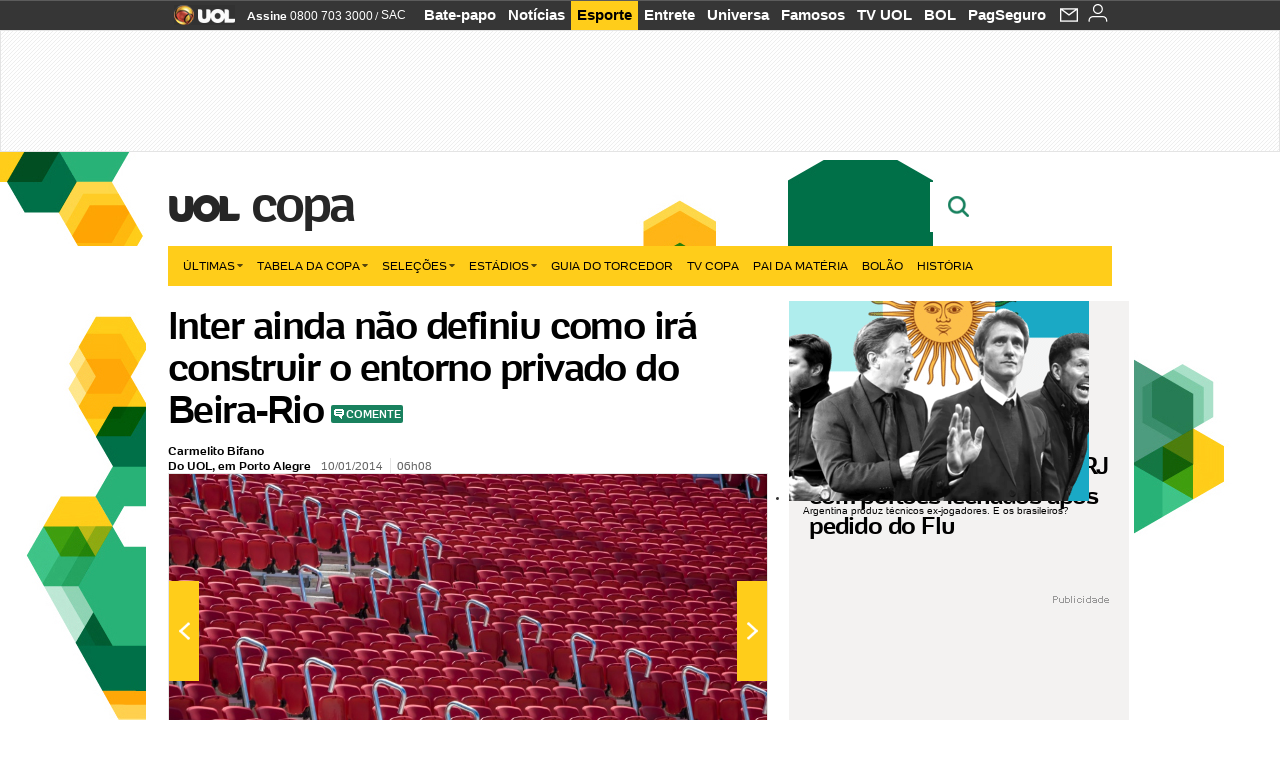

--- FILE ---
content_type: text/html;charset=UTF-8
request_url: https://copadomundo.uol.com.br/noticias/redacao/2014/01/10/inter-ainda-nao-definiu-como-ira-construir-o-entorno-privado-do-beira-rio.htm?abrefoto=19
body_size: 35533
content:
<!DOCTYPE html> <html class="no-js" lang="pt-BR"> <head> <script>var _comscore=_comscore||[];_comscore.push({c1:"2",c2:"6036356",options:{enableFirstPartyCookie:true,bypassUserConsentRequirementFor1PCookie:true}});(function(){var s=document.createElement("script"),el=document.getElementsByTagName("script")[0];s.async=true;s.src="https://sb.scorecardresearch.com/cs/6036356/beacon.js";el.parentNode.insertBefore(s,el);})();</script> <link rel="dns-prefetch" href="https://conteudo.jsuol.com.br"> <link rel="dns-prefetch" href="https://stc.uol.com"> <link rel="dns-prefetch" href="https://conteudo.imguol.com.br"> <link rel="dns-prefetch" href="https://e.imguol.com"> <link rel="dns-prefetch" href="https://smetrics.uol.com.br"> <link rel="dns-prefetch" href="https://tm.uol.com.br"> <link rel="dns-prefetch" href="https://tm.jsuol.com.br"> <link rel="dns-prefetch" href="https://notify.uol.com.br"> <link rel="dns-prefetch" href="https://widget.perfil.uol.com.br"> <link rel="dns-prefetch" href="https://n.comentarios.uol.com.br"> <link rel="dns-prefetch" href="https://view.comentarios.uol.com.br"> <link rel="dns-prefetch" href="https://tagpage.uol.com.br"> <link rel="dns-prefetch" href="//mais.uol.com.br"> <link rel="dns-prefetch" href="https://tracker.bt.uol.com.br"> <link rel="dns-prefetch" href="https://dna.uol.com.br"> <link rel="dns-prefetch" href="https://logger.rm.uol.com.br"> <link rel="dns-prefetch" href="https://static.chartbeat.com"> <link rel="dns-prefetch" href="https://mab.chartbeat.com"> <link rel="dns-prefetch" href="https://ping.chartbeat.net"> <link rel="dns-prefetch" href="//www.googletagservices.com"> <link rel="dns-prefetch" href="//tt-10162-1.seg.t.tailtarget.com"><script>var inHeadTS=(new Date()).getTime();</script> <meta charset="utf-8"/> <meta http-equiv="X-UA-Compatible" content="IE=edge,chrome=1"/> <meta http-equiv="Content-type" content="text/html; charset=utf-8"/> <title>Inter ainda não definiu como irá construir o entorno privado do Beira-Rio - Notícias - UOL Copa do Mundo 2014</title> <meta name="description" content="Restando 84 dias para o festival de reinaugura&ccedil;&atilde;o do Beira-Rio, o Internacional e a Brio &ndash; empresa criada para gerir o est&aacute;dio - seguem buscando alte..."/> <meta name="robots" content="noodp, noydir"/> <meta name="p:domain_verify" content="3773adcdaf781c767a0dca14277f9101"/> <meta name="referrer" content="always"> <meta property="fb:pages" content="146391125938238"/> <meta property="fb:pages" content="702958396425837"> <meta property="fb:pages" content="221456874659747"> <meta property="fb:pages" content="124493634232128"/> <meta property="fb:pages" content="115401215190141"/> <meta property="fb:pages" content="123014924007"> <meta property="fb:pages" content="120098554660"/> <meta property="fb:pages" content="21539158238"/> <meta property="fb:pages" content="124400289445"/> <meta property="fb:pages" content="143813098922"/> <meta property="fb:pages" content="21539158238"> <meta property="fb:pages" content="357889721305340"> <link rel="shortcut icon" href="//h.imguol.com/favicon.ico" type="image/x-icon"/> <link rel="apple-touch-icon" href="http://home.img.uol.com.br/icon-touch.png"/> <meta name="application-name" content="UOL Copa do Mundo 2014"/> <meta name="msapplication-tooltip" content="Inter ainda não definiu como irá construir o entorno privado do Beira-Rio - Notícias - UOL Copa do Mundo 2014"/> <meta name="msapplication-starturl" content="http://copadomundo.uol.com.br/"/> <meta name="msapplication-navbutton-color" content="#376942"/> <meta name="msapplication-task" content="name=Bate-papo UOL;action-uri=//batepapo.uol.com.br/; icon-uri=//h.imguol.com/favicon.ico; window=self"/> <meta name="msapplication-task" content="name=Email;action-uri=//email.uol.com.br/; icon-uri=//h.imguol.com/favicon.ico; window=self"/> <meta name="msapplication-task" content="name=UOL Copa do Mundo 2014 - Notícias;action-uri=http://copadomundo.uol.com.br/noticias/; icon-uri=//h.imguol.com/favicon.ico; window=self"/> <meta name="msapplication-task" content="name=UOL Copa do Mundo 2014 - Fotos;action-uri=http://copadomundo.uol.com.br/fotos/; icon-uri=//h.imguol.com/favicon.ico; window=self"/> <meta name="msapplication-task" content="name=UOL Copa do Mundo 2014 - Vídeos;action-uri=http://copadomundo.uol.com.br/videos/; icon-uri=//h.imguol.com/favicon.ico; window=self"/> <script type="text/javascript">(function(){var overrideWurfl={},availableOverride=true,listSize=0,marrakeshCookie="",testUA=null,theUA,de="",_debug=(window.debugWurfl)?window.debugWurfl.active:false;overrideWurfl={list:["Opera/\d{0,1}.\d{0,3}(.*)(; Opera Mobi/)(.*)(Presto/)","(Android 4.)","(BB10)","(Lumia)","(Mobile)","(iPhone)","(Windows Phone)"],blackList:["iPad","Xoom","MZ604","GT-P5100","GT-P1000"],init:function(){marrakeshCookie=new RegExp(".*?x-user-agent-class=(.*?)(;.*?$|$)","g");theUA=navigator.userAgent.toString();listSize=overrideWurfl.list.length;blackListSize=overrideWurfl.blackList.length;while(blackListSize--){if(theUA.match(overrideWurfl.blackList[blackListSize])){if(_debug){window.debugWurfl._data.blacklistMatchs.push(overrideWurfl.blackList[blackListSize]);}availableOverride=false;}}if(availableOverride){while(listSize--){testUA=theUA.match(overrideWurfl.list[listSize]);if(testUA!==null){if(_debug){window.debugWurfl._data.listMatchs.push(overrideWurfl.list[listSize]);}var uaCookie=unescape(document.cookie.replace(marrakeshCookie,"$1"));if(uaCookie!=="WEB"){de=new Date();de.setDate(de.getDate()+4);if(!_debug){document.cookie="x-user-agent-class=SMART; expires="+de.toUTCString()+"; path=/;domain=.uol.com.br";window.location.reload();}}}}}}};overrideWurfl.init();}());</script> <script type="text/javascript">/*!
 * onDomReady.js 1.2 (c) 2012 Tubal Martin - MIT license
 * https://github.com/tubalmartin/ondomready
 */
;!function(e){typeof define=="function"&&define.amd?define(e):window.onDomReady=e();}(function(){function d(e){if(!h){if(!t.body){return m(d);}h=!0;while(e=p.shift()){m(e);}}}function v(){l?(t.removeEventListener(a,v,r),d()):t[s]===i&&(t.detachEvent(f,v),d());}function m(e,t){setTimeout(e,+t>=0?t:1);}function y(e){h?m(e):p.push(e);}var e=window,t=e.document,n=t.documentElement,r=!1,i="complete",s="readyState",o="attachEvent",u="addEventListener",a="DOMContentLoaded",f="onreadystatechange",l=u in t,c=r,h=r,p=[];if(t[s]===i){m(d);}else{if(l){t[u](a,v,r),e[u]("load",d,r);}else{t[o](f,v),e[o]("onload",d);try{c=e.frameElement==null&&n;}catch(g){}c&&c.doScroll&&function b(){if(!h){try{c.doScroll("left");}catch(e){return m(b,50);}d();}}();}}return y.version="1.2",y;});
/*!
 * umod (c) 2013 - UOL
 * //conteudo.jsuol.com.br/c/_template/v1/web/js/umod.js
 */
;var umod=(function(w,d){var is_debug=/debug=true/.test(location.search),debug=function(t){is_debug&&console.log(t);};var internal={"slider":{"url":"https://conteudo.jsuol.com.br/c/_template/v1/web/js/lib.slider/slider.js","obj":function(){return Lib.Slider;}},"timeline":{"url":"https://conteudo.jsuol.com.br/c/_template/v1/web/js/lib.uoltimeline/timeline.js","obj":function(){return Lib.Timeline;}},"share":{"url":"//conteudo.jsuol.com.br/c/_template/v1/web/js/lib.share/share.js","obj":function(){return Lib.Share;},"selector":".pg-share-box"}},external={"jquery":{"url":"https://conteudo.jsuol.com.br/c/jquery/jquery.js","obj":function(){return window.jQuery;}},"jquery.history":{"url":"https://conteudo.jsuol.com.br/c/jquery/jquery.history.js","obj":function(){return window.jQuery.fn.history;}},"jquery.hashchange":{"url":"https://conteudo.jsuol.com.br/c/jquery/jquery.hashchange.js","obj":function(){return window.jQuery.fn.hashchange;}},"jquery.rotativo":{"url":"https://conteudo.jsuol.com.br/c/_template/v1/web/js/lib.rotativo/rotativo.js","obj":function(){return window.jQuery.fn.rotativo;}},"jquery.lightbox":{"url":"https://conteudo.jsuol.com.br/c/_template/v1/web/js/lib.lightbox/lightbox.js","obj":function(){return window.jQuery.fn.lightbox;}},"datepicker":{"url":"https://conteudo.jsuol.com.br/c/jquery/datepicker/jquery.datepick.min.js","obj":function(){return window.jQuery.fn.datepick;}},"swfobject":{"url":"https://conteudo.jsuol.com.br/c/swfobject/swfobject.js","obj":function(){return window.swfobject;}},"highstock":{"url":"https://conteudo.jsuol.com.br/c/highstock/highstock.js","obj":function(){return window.Highstock;}},"highcharts":{"url":"https://conteudo.jsuol.com.br/c/highcharts/highcharts.js","obj":function(){return window.Highcharts;}},"highcharts.v3":{"url":"https://conteudo.jsuol.com.br/c/highcharts/v3/min.js","obj":function(){return window.Highcharts;}},"json":{"url":"https://conteudo.jsuol.com.br/c/json/json.js","obj":function(){return window.JSON;}},"hammer":{"url":"https://conteudo.jsuol.com.br/c/hammer/hammer.js","obj":function(){return window.Hammer;}},"jquery.hammer":{"url":"https://conteudo.jsuol.com.br/c/hammer/jquery.hammer.js","obj":function(){return window.jQuery.fn.hammer;}},"underscore":{"url":"https://conteudo.jsuol.com.br/c/underscore/underscore.js","obj":function(){return window._;}}};var internal_url_libs=(function(){var u={},i,lib;for(i in internal){lib=internal[i];lib.test=(function(test){return function(){return !!test.obj();};}(lib));u[lib.url]=internal[i];}for(i in external){lib=external[i];lib.test=(function(test){return function(){return !!test.obj();};}(lib));}return u;}());var loaded_script={};var loadScript=(function(w,d){var loaded=loaded_script,head,loadScript;loadScript=function(url,callback,scope,charset){head=head||document.getElementsByTagName("head")[0];url=url.replace(/((&|\?)(cache|v)=?[^&]+)+/g,"");if(loaded[url]){loaded[url].tag.getAttribute("ready")=="true"?callback.call(scope||null):loaded[url].callback.push(callback);return true;}if(callback instanceof Array==false){callback=[callback];}var sc=d.createElement("script");sc.type="text/javascript";sc.async=true;sc.charset=charset||"utf-8";sc.src=url+(is_debug?"?debug=true":"");sc.onload=sc.onreadystatechange=(function(url,callback,scope,sc){return function(){if(!sc.readyState||sc.readyState=="loaded"||sc.readyState=="complete"){head.removeChild(sc);sc.onload=sc.onreadystatechange=null;sc.setAttribute("ready","true");var f;while((f=callback.shift())){if(typeof f=="function"){f.call(scope||null);}}}};})(url,callback,scope,sc);head.insertBefore(sc,head.firstChild);loaded[url]={"tag":sc,"callback":callback};return sc;};return loadScript;}(w,d));function capitalizeName(name){name=name.toLowerCase();if(name.length<3){return name.toUpperCase();}return name.charAt(0).toUpperCase()+name.slice(1);}function cloneArray(arr){var t=arr.length,n=[],i;for(i=0;i<t;i++){n.push(arr[i]);}return n;}function map(arr,func){var n=[];for(var i=0,m=arr.length;i<m;i++){var ret=func.call(null,arr[i]);if(typeof ret=="function"){n.push(ret());}}return n;}var umod=w.umod||{};var Lib=w.Lib=w.Lib||{};var pre_callback={};var loaded_lib={};umod.register=function(name,url,dependencies,mod){name=capitalizeName(name);if(loaded_lib[name]==true){debug("["+name+"]\tlib já registrada, ignorando.");return Lib[name]._umod;}debug("["+name+"]\tregistrando módulo");if(this.get(name)!==false){return this.get(name)._umod;}Lib[name]=mod;mod._umod={"name":name,"ready":false,"callback":pre_callback[name]||[],"dependencies":dependencies,"_dependencies":cloneArray(dependencies),"whenDone":function(f){umod.exec(name,f);}};mod.ready=mod._umod.whenDone;pre_callback[name]&&delete pre_callback[name];var hash_name=name.toLowerCase();if(!internal[hash_name]){internal[hash_name]={"url":url,"obj":function(){return false;}};internal_url_libs[url]=hash_name;mod.ready(function(){internal[hash_name].test=function(){return true;};});}this.dependencies(name);loaded_lib[name]=true;loaded_lib[url]=true;return mod._umod;};umod.load=function(script,callback){var url=internal[script]||external[script],is_url=/^http/.test(script)==true;if(url||is_url==true){if(url&&url.test()===false||is_url==true){url=(url&&url.url)||script;loadScript(url,(function(){return function(){is_url&&(script=internal_url_libs[script]||script);internal[script]?umod.exec(script,callback):(function(){if(is_url==true||!!internal[script]==false){loaded_lib[script]=true;}if(is_url==false&&url){loaded_lib[url]=true;}typeof callback=="function"&&callback();}());};}()));return true;}else{typeof callback=="function"&&callback.call(null);return true;}}return false;};umod.get=function(name){name=capitalizeName(name);if(name){return Lib[name]||false;}return Lib;};umod.exec=function(name,func){name=capitalizeName(name);var mod=this.get(name);if(mod==false){pre_callback[name]=pre_callback[name]||[];pre_callback[name].push(func);return false;}var _umod=mod._umod,self=this;if(_umod.ready==false){debug("["+name+"]\thá dependências, execução na fila");_umod.callback.push(function(){self.exec(name,func);});return _umod;}if(typeof func=="function"){onDomReady(function(){func.call(mod);});}return true||_umod;};umod.dependencies=function(name){name=capitalizeName(name);var mod=this.get(name),dependencies=mod._umod._dependencies;if(dependencies.length){debug("["+name+"]\tcarregando dependência ("+dependencies[0]+")");return this.load(dependencies.shift(),function(){umod.dependencies(name);});}this.ready(name);};umod.objects=function(name){name=capitalizeName(name);var _umod=this.get(name)._umod;return map(_umod.dependencies,function(id){return(internal[id]||external[id]||{}).obj||null;});};umod.ready=function(name){name=capitalizeName(name);var mod=this.get(name),_umod=mod._umod,callbacks=_umod.callback,callback;_umod.ready=true;debug("["+name+"]\tready");var lib=Lib[name]=typeof mod=="function"?mod.apply(mod,this.objects(name)):mod;lib._umod=_umod;lib.ready=_umod.whenDone;(typeof lib._constructor=="function"||typeof lib.constructor=="function")&&this.exec(name,lib._constructor||lib.constructor);while((callback=callbacks.shift())){this.exec(name,callback);}delete _umod._dependencies;delete _umod.callback;delete _umod.whenDone;return true;};umod.loaded=loaded_lib;onDomReady(function(){var libs=internal,lib,name,selector;if(document.querySelectorAll||window.jQuery){for(name in libs){selector=[];lib=libs[name];if(lib.selector){if(document.querySelectorAll){selector=document.querySelectorAll(lib.selector);}else{if(window.jQuery){selector=jQuery(lib.selector);}}}if(selector.length>0){umod.load(name);}}}});umod.version="1.13.07 build 11.1148";return umod;}(window,document));</script> <link type="text/css" rel="stylesheet" href="//conteudo.jsuol.com.br/c/_template/v1/_geral/css/styles.css?&file=geral&type=parse&versao=v1&plataforma=web&portal=uol&media=news&cache=1gddg11m9"/> <link type="text/css" rel="stylesheet" href="//conteudo.jsuol.com.br/c/_template/v1/_geral/css/styles.css?&file=especifico&type=parse&versao=v1&plataforma=web&portal=uol&estacao=copadomundo&estacao-id=copa-do-mundo-2014&cache=1gddg11m9"/> <link type="text/css" rel="stylesheet" href="//conteudo.jsuol.com.br/c/_template/v1/web/css/internas/indice.css?&cache=1gddg11m9"/> <link type="text/css" rel="stylesheet" href="//conteudo.jsuol.com.br/c/_template/v1/web/css/gera-modulo.css?&cache=1gddg11m9"/> <link type="text/css" rel="stylesheet" href="//conteudo.jsuol.com.br/c/_template/v1/web/css/internas/noticia.css?&cache=1gddg11m9"/> <link type="text/css" rel="stylesheet" href="//conteudo.jsuol.com.br/c/_template/v1/_geral/css/styles.css?&file=especifico&type=parse&versao=v1&plataforma=web&portal=uol&estacao=copadomundo&estacao-id=copa-do-mundo-2014&complementar=&&cache=1gddg11m9"/> <link type="text/css" rel="stylesheet" href="//conteudo.jsuol.com.br/c/_template/v1/web/css/gera-modulo.css?&cache=1gddg11m9"/> <link type="text/css" rel="stylesheet" href="//conteudo.jsuol.com.br/c/_template/v1/web/css/internas/noticia.css?&cache=1gddg11m9"/> <link type="text/css" rel="stylesheet" href="//conteudo.jsuol.com.br/c/_template/v1/web/uol/css/modulo/gera-modulos/animated-gif.css?&cache=1gddg11m9"/> <link type="text/css" rel="stylesheet" href="//conteudo.jsuol.com.br/c/_template/v1/web/uol/css/estrutura/conteudo-auxiliar.css?&cache=1gddg11m9"/> <script type="text/javascript" src="https://conteudo.jsuol.com.br/c/modernizr/modernizr.js"></script> <script>var useBannerAsync=("true"=="true");window.uolads=window.uolads||[];</script> <script type="text/javascript">window.universal_variable=window.universal_variable||{};window.universal_variable.dfp={"custom_params":{"subchan":"capa","keyword":""}};window.universal_variable.page=window.universal_variable.page||{};window.universal_variable.sc=window.universal_variable.sc||{};window.universal_variable.sc.components=window.universal_variable.sc.components||[];if(document.cookie.match(/widget-notificacao/g)){universal_variable.sc.components=["widget-notificacoes-logado"];}else{universal_variable.sc.components=["widget-notificacoes-deslogado"];}window.universal_variable.page.tags=[16337,15800,18596,60560,63285];</script> <script async src="https://www.googletagservices.com/tag/js/gpt.js"></script> <script async src="https://tm.jsuol.com.br/modules/external/tailtarget/profiles.js"></script> <script async src="https://tm.jsuol.com.br/modules/external/tailtarget/t3m/TT-10162-1/CT-10.js"></script> <script async src="https://tm.jsuol.com.br/uoltm.js?id=zvcg6p"></script> <script type="text/javascript" src="https://conteudo.jsuol.com.br/c/_template/v1/web/js/uolutils.js?&cache=1gddg11m9" charset="utf-8"></script> <meta content="Inter ainda não definiu como irá construir o entorno privado do Beira-Rio" name="title"/> <meta property="og:title" content="Inter ainda não definiu como irá construir o entorno privado do Beira-Rio"/> <meta property="og:description" content="Restando 84 dias para o festival de reinauguração do Beira-Rio, o Internacional e a Brio &ndash; empresa criada para gerir o estádio - seguem buscando alte..."/> <meta property="og:image" content="https://conteudo.imguol.com.br/c/esporte/2013/12/30/vista-aerea-do-estadio-e-do-complexo-beira-rio-durante-a-reforma-para-a-copa-do-mundo-30122013-1388447712486_615x470.jpg"/> <meta property="og:url" content="https://copadomundo.uol.com.br/noticias/redacao/2014/01/10/inter-ainda-nao-definiu-como-ira-construir-o-entorno-privado-do-beira-rio.htm"/> <meta property="fb:app_id" content="190329594333794"/> <meta property="og:site_name" content="UOL Copa do Mundo 2014"/> <meta property="og:locale" content="pt_BR"/> <meta property="og:type" content="article"/> <meta property="article:publisher" content="https://www.facebook.com/UOL"/> <meta itemprop="name" content="Inter ainda não definiu como irá construir o entorno privado do Beira-Rio"/> <meta itemprop="description" content="Restando 84 dias para o festival de reinauguração do Beira-Rio, o Internacional e a Brio &ndash; empresa criada para gerir o estádio - seguem buscando alte..."/> <meta itemprop="image" content="https://conteudo.imguol.com.br/c/esporte/2013/12/30/vista-aerea-do-estadio-e-do-complexo-beira-rio-durante-a-reforma-para-a-copa-do-mundo-30122013-1388447712486_615x470.jpg"/> <meta name="twitter:card" content="summary_large_image"> <meta name="twitter:site" content="@UOL"> <meta name="twitter:title" content="Inter ainda não definiu como irá construir o entorno privado do Beira-Rio"> <meta name="twitter:description" content="Restando 84 dias para o festival de reinauguração do Beira-Rio, o Internacional e a Brio &ndash; empresa criada para gerir o estádio - seguem buscando alte..."> <meta name="twitter:image:src" content="https://conteudo.imguol.com.br/c/esporte/2013/12/30/vista-aerea-do-estadio-e-do-complexo-beira-rio-durante-a-reforma-para-a-copa-do-mundo-30122013-1388447712486_615x470.jpg"> <meta name="twitter:creator" content=""> <meta name="twitter:domain" content=""> <link rel="image_src" href="https://conteudo.imguol.com.br/c/esporte/2013/12/30/vista-aerea-do-estadio-e-do-complexo-beira-rio-durante-a-reforma-para-a-copa-do-mundo-30122013-1388447712486_615x470.jpg"/> <script type="text/javascript">var _sf_async_config=_sf_async_config||{};_sf_async_config.uid=61085;_sf_async_config.domain="uol.com.br";_sf_async_config.flickerControl=false;_sf_async_config.useCanonical=true;_sf_async_config.autoDetect=false;var _sf_startpt=(new Date()).getTime();</script> <script async src="https://static.chartbeat.com/js/chartbeat_mab.js"></script> </head> <body class="projeto-2011 news news modulo-scroll"> <noscript><img src="https://sb.scorecardresearch.com/p?c1=2&c2=6036356&cv=4.4.0&cj=1&sd"/></noscript> <div class="barrauol-bg full" id="barrav2"> <div class="buol2011" id="barrauol"> <ul class="poll-left"> <li class="logouol"><a href="https://www.uol.com.br/" target="_top" title="UOL - O melhor conteúdo"> <img data-metrics='{"reference":"uol","event-label":"header","action":"https://www.uol.com.br/"}' src="https://conteudo.imguol.com.br/c/_layout/v1/_geral/icones/logo-uol-2.png" border="0" width="61" height="20" alt="UOL - O melhor conteúdo" title="UOL - O melhor conteúdo"></a> </li> <li class="suporte assinen"><a href="https://assine.uol.com.br/?cmpid=barrauol" target="_top"><strong data-metrics='{"reference":"assine","event-label":"header","action":"https://assine.uol.com.br/?cmpid=barrauol"}'>Assine</strong>&nbsp;<span data-metrics='{"reference":"assine","event-label":"header","action":"https://assine.uol.com.br/?cmpid=barrauol"}'>0800 703 3000</span></a></li> <li class="suporte slash"><span>/</span></li> <li class="suporte sacn"><a data-metrics='{"reference":"sac","event-label":"header"}' href="https://sac.uol.com.br/">SAC</a></li> </ul> <ul class="poll-right"> <li class="canal buol_bate-papo"><a data-metrics='{"reference":"batepapo","event-label":"header"}' class="h-bg-color1" href="https://batepapo.uol.com.br/">Bate-papo</a></li> <li class="canal buol_noticias"><a data-metrics='{"reference":"noticias","event-label":"header"}' class="h-bg-color1" href="https://noticias.uol.com.br/">Notícias</a></li> <li class="canal buol_esporte"><a data-metrics='{"reference":"esporte","event-label":"header"}' class="h-bg-color1" href="https://esporte.uol.com.br/">Esporte</a></li> <li class="canal buol_entretenimento"><a data-metrics='{"reference":"entretenimento","event-label":"header"}' class="h-bg-color1" href="https://entretenimento.uol.com.br/">Entrete</a></li> <li class="canal buol_mulher"><a data-metrics='{"reference":"universa","event-label":"header"}' class="h-bg-color1" href="https://universa.uol.com.br/">Universa</a></li> <li class="canal buol_radio"><a data-metrics='{"reference":"tvefamosos","event-label":"header"}' class="h-bg-color1" href="https://tvefamosos.uol.com.br/">Famosos</a></li> <li class="canal buol_video"><a data-metrics='{"reference":"tvuol","event-label":"header"}' class="h-bg-color1" href="https://tvuol.uol.com.br/">TV UOL</a></li> <li class="canal buol_e-mailgratis"><a data-metrics='{"reference":"bol","event-label":"header"}' class="h-bg-color1" href="https://www.bol.uol.com.br/">BOL</a></li> <li class="canal buol_shopping"><a data-metrics='{"reference":"pagseguro","event-label":"header"}' class="h-bg-color1" href="https://clicklogger.rm.uol.com.br/?prd=32&grp=src:210;chn:539;cpg:barrauol;creative:barrauol-pagseguro&msr=Cliques%20de%20Origem:1&oper=11&redir=https://pagseguro.uol.com.br/">PagSeguro</a></li> <li class="canal buol_e-mail"> <a class="h-bg-color1" id="notification-email" data-metrics='{"reference":"email","event-label":"email-checkin-barra"}' href="https://email.uol.com.br/"> <i class="icon-mail pg-share-icon-e-mail"></i> </a> </li> <li class="canal buol_wnot"> <div id="profile-avatar"> <span class="login"><a></a></span> </div> </li> </ul> </div> </div> <div id="banner-stick" class="banner-stick"> <div class="publicidade-full-banner"> <div class="tm-ads " id="banner-728x90-area"> <script>window.uolads&&window.uolads.push({id:"banner-728x90-area"});</script> </div> </div> </div> <header id="header" class="pg-bgcolor1"> <section id="barra-estacao"> <div class="centraliza"> <h1 id="titulo-uol"> <a id="uol" href="//www.uol.com.br/" class="pg-color3 h-font-color1 transition-025 click:copa-do-mundo-2014_logo-uol"><span>UOL</span></a> <a class="estacao pg-color3 h-font-color1 transition-025 click:copa-do-mundo-2014_logo-header" href="http://copadomundo.uol.com.br/">Copa</a> </h1> <span class="tm-ads selo" id="banner-120x35-area"> <script>window.uolads&&window.uolads.push({id:"banner-120x35-area"});</script> </span> <div class='outrasEstacoes'> <form role="search" id="busca" class="srch type" action="https://copadomundo.uol.com.br/busca" method="get"> <div class="srchForm"> <div class="srchGlass"><i class="sprites1"></i></div> <div class="srchClose"><i class="sprites1"></i></div> <div class="srchInput"> <input type="text" name="term" placeholder="Busque notícias na web ou no UOL"/> </div> </div> </form> </div> </div> </section> </header> <nav id="header-menu" class="centraliza bg-conteudo"> <ul class="headerMenu bg-color1"> <li class="menuItem left drop h-pg-bgcolor1 h-font-color1 com-imagem first transition-025"> <a class="click:copa_menu_barra itemAnchor item-menu font-color3 h-font-color1" href="http://copadomundo.uol.com.br/2014/ultimas/">Últimas<i class="pg-sprites1 drop-seta"></i></a> <div class="drop-container pg-bgcolor1 pg-bordercolor7 menu-flutuante"> <ul class="left"> <li class="subMenuItem h-pg-bgcolor8 transition-010"> <a class="click:copa_submenu_barra subItemAnchor item-menu pg-color5 titulo transition-010" href="http://copadomundo.uol.com.br/2014/ultimas/"> Página principal <i class="pg-sprites1 seta"></i> </a> </li> <li class="subMenuItem h-pg-bgcolor8 transition-010"> <a class="click:copa_submenu_barra subItemAnchor item-menu pg-color5 transition-010" href="http://copadomundo.uol.com.br/2014/noticias/"> Notícias </a> </li> <li class="subMenuItem h-pg-bgcolor8 transition-010"> <a class="click:copa_submenu_barra subItemAnchor item-menu pg-color5 transition-010" href="http://copadomundo.uol.com.br/2014/fotos/"> Fotos </a> </li> <li class="subMenuItem h-pg-bgcolor8 transition-010"> <a class="click:copa_submenu_barra subItemAnchor item-menu pg-color5 transition-010" href="http://copadomundo.uol.com.br/2014/videos/"> Vídeos </a> </li> <li class="subMenuItem h-pg-bgcolor8 transition-010"> <a class="click:copa_submenu_barra subItemAnchor item-menu pg-color5 transition-010" href="http://copadomundo.uol.com.br/2014/infograficos/"> Infográficos </a> </li> <li class="subMenuItem h-pg-bgcolor8 transition-010"> <a class="click:copa_submenu_barra subItemAnchor item-menu pg-color5 transition-010" href="http://copadomundo.uol.com.br/2014/quiz/"> Quizzes </a> </li> </ul> </div> </li> <li class="menuItem left drop h-pg-bgcolor1 h-font-color1 com-imagem transition-025"> <a class="click:copa_menu_barra itemAnchor item-menu font-color3 h-font-color1" href="http://copadomundo.uol.com.br/2014/tabela-da-copa/">Tabela da Copa<i class="pg-sprites1 drop-seta"></i></a> <div class="drop-container pg-bgcolor1 pg-bordercolor7 menu-flutuante"> <ul class="left"> <li class="subMenuItem h-pg-bgcolor8 transition-010"> <a class="click:copa_submenu_barra subItemAnchor item-menu pg-color5 titulo transition-010" href="http://copadomundo.uol.com.br/2014/tabela-da-copa/"> Página principal <i class="pg-sprites1 seta"></i> </a> </li> <li class="subMenuItem h-pg-bgcolor8 transition-010"> <a class="click:copa_submenu_barra subItemAnchor item-menu pg-color5 transition-010" href="http://copadomundo.uol.com.br/2014/tabela-da-copa/classificacao-e-simulador/"> Classificação e Jogos </a> </li> <li class="subMenuItem h-pg-bgcolor8 transition-010"> <a class="click:copa_submenu_barra subItemAnchor item-menu pg-color5 transition-010" href="http://copadomundo.uol.com.br/2014/tabela-da-copa/classificacao-e-simulador/?simulador"> Simulador </a> </li> <li class="subMenuItem h-pg-bgcolor8 transition-010"> <a class="click:copa_submenu_barra subItemAnchor item-menu pg-color5 transition-010" href="http://copadomundo.uol.com.br/2014/tabela-da-copa/#tabela"> Calendário </a> </li> <li class="subMenuItem h-pg-bgcolor8 transition-010"> <a class="click:copa_submenu_barra subItemAnchor item-menu pg-color5 transition-010" href="http://copadomundo.uol.com.br/2014/artilheiros/"> Artilheiros </a> </li> <li class="subMenuItem h-pg-bgcolor8 transition-010"> <a class="click:copa_submenu_barra subItemAnchor item-menu pg-color5 transition-010" href="http://copadomundo.uol.com.br/2014/regulamento/"> Regulamento </a> </li> </ul> </div> </li> <li class="menuItem left drop h-pg-bgcolor1 h-font-color1 com-imagem transition-025"> <a class="click:copa_menu_barra itemAnchor item-menu font-color3 h-font-color1" href="javascript:void();">Seleções<i class="pg-sprites1 drop-seta"></i></a> <div class="drop-container pg-bgcolor1 pg-bordercolor7 menu-flutuante colunado cols-3 "> <ul class="left"> <li class="subMenuItem h-pg-bgcolor8 transition-010"> <a class="click:copa_submenu_barra subItemAnchor item-menu pg-color5 titulo transition-010" href="http://copadomundo.uol.com.br/paises-participantes/brasil/"> Seleção Brasileira </a> </li> <li class="subMenuItem h-pg-bgcolor8 transition-010"> <a class="click:copa_submenu_barra subItemAnchor item-menu pg-color5 transition-010" href="http://copadomundo.uol.com.br/enquetes/2014/05/07/convocacao-da-selecao-para-a-copa-do-mundo.htm"> Jogadores </a> </li> <li class="subMenuItem h-pg-bgcolor8 transition-010"> <a class="click:copa_submenu_barra subItemAnchor item-menu pg-color5 transition-010" href="http://copadomundo.uol.com.br/paises-participantes/brasil/jogos/"> Jogos e resultados </a> </li> <li class="subMenuItem h-pg-bgcolor8 transition-010"> <a class="click:copa_submenu_barra subItemAnchor item-menu pg-color5 transition-010" href="http://copadomundo.uol.com.br/paises-participantes/brasil/escale-a-selecao/"> Escale o Brasil </a> </li> <li class="subMenuItem h-pg-bgcolor8 transition-010"> <a class="click:copa_submenu_barra subItemAnchor item-menu pg-color5 transition-010" href="http://copadomundo.uol.com.br/paises-participantes/enquetes/convoque-a-selecao/2014/04/14/convoque-a-selecao.htm"> Convoque a seleção </a> </li> </ul> <ul class="left"> <li class="subMenuItem h-pg-bgcolor8 transition-010"> <a class="click:copa_submenu_barra subItemAnchor item-menu pg-color5 transition-010" href="http://copadomundo.uol.com.br/paises-participantes/alemanha/"> Alemanha </a> </li> <li class="subMenuItem h-pg-bgcolor8 transition-010"> <a class="click:copa_submenu_barra subItemAnchor item-menu pg-color5 transition-010" href="http://copadomundo.uol.com.br/paises-participantes/argelia/"> Argélia </a> </li> <li class="subMenuItem h-pg-bgcolor8 transition-010"> <a class="click:copa_submenu_barra subItemAnchor item-menu pg-color5 transition-010" href="http://copadomundo.uol.com.br/paises-participantes/argentina/"> Argentina </a> </li> <li class="subMenuItem h-pg-bgcolor8 transition-010"> <a class="click:copa_submenu_barra subItemAnchor item-menu pg-color5 transition-010" href="http://copadomundo.uol.com.br/paises-participantes/australia/"> Austrália </a> </li> <li class="subMenuItem h-pg-bgcolor8 transition-010"> <a class="click:copa_submenu_barra subItemAnchor item-menu pg-color5 transition-010" href="http://copadomundo.uol.com.br/paises-participantes/belgica/"> Bélgica </a> </li> <li class="subMenuItem h-pg-bgcolor8 transition-010"> <a class="click:copa_submenu_barra subItemAnchor item-menu pg-color5 transition-010" href="http://copadomundo.uol.com.br/paises-participantes/bosnia-herzegovina/"> Bósnia-Herzegóvina </a> </li> <li class="subMenuItem h-pg-bgcolor8 transition-010"> <a class="click:copa_submenu_barra subItemAnchor item-menu pg-color5 transition-010" href="http://copadomundo.uol.com.br/paises-participantes/camaroes/"> Camarões </a> </li> <li class="subMenuItem h-pg-bgcolor8 transition-010"> <a class="click:copa_submenu_barra subItemAnchor item-menu pg-color5 transition-010" href="http://copadomundo.uol.com.br/paises-participantes/chile/"> Chile </a> </li> <li class="subMenuItem h-pg-bgcolor8 transition-010"> <a class="click:copa_submenu_barra subItemAnchor item-menu pg-color5 transition-010" href="http://copadomundo.uol.com.br/paises-participantes/colombia/"> Colômbia </a> </li> <li class="subMenuItem h-pg-bgcolor8 transition-010"> <a class="click:copa_submenu_barra subItemAnchor item-menu pg-color5 transition-010" href="http://copadomundo.uol.com.br/paises-participantes/coreia-do-sul/"> Coreia do Sul </a> </li> <li class="subMenuItem h-pg-bgcolor8 transition-010"> <a class="click:copa_submenu_barra subItemAnchor item-menu pg-color5 transition-010" href="http://copadomundo.uol.com.br/paises-participantes/costa-do-marfim/"> Costa do Marfim </a> </li> <li class="subMenuItem h-pg-bgcolor8 transition-010"> <a class="click:copa_submenu_barra subItemAnchor item-menu pg-color5 transition-010" href="http://copadomundo.uol.com.br/paises-participantes/costa-rica/"> Costa Rica </a> </li> <li class="subMenuItem h-pg-bgcolor8 transition-010"> <a class="click:copa_submenu_barra subItemAnchor item-menu pg-color5 transition-010" href="http://copadomundo.uol.com.br/paises-participantes/croacia/"> Croácia </a> </li> <li class="subMenuItem h-pg-bgcolor8 transition-010"> <a class="click:copa_submenu_barra subItemAnchor item-menu pg-color5 transition-010" href="http://copadomundo.uol.com.br/paises-participantes/equador/"> Equador </a> </li> <li class="subMenuItem h-pg-bgcolor8 transition-010"> <a class="click:copa_submenu_barra subItemAnchor item-menu pg-color5 transition-010" href="http://copadomundo.uol.com.br/paises-participantes/espanha/"> Espanha </a> </li> <li class="subMenuItem h-pg-bgcolor8 transition-010"> <a class="click:copa_submenu_barra subItemAnchor item-menu pg-color5 transition-010" href="http://copadomundo.uol.com.br/paises-participantes/estados-unidos/"> Estados Unidos </a> </li> </ul> <ul class="left"> <li class="subMenuItem h-pg-bgcolor8 transition-010"> <a class="click:copa_submenu_barra subItemAnchor item-menu pg-color5 transition-010" href="http://copadomundo.uol.com.br/paises-participantes/franca/"> França </a> </li> <li class="subMenuItem h-pg-bgcolor8 transition-010"> <a class="click:copa_submenu_barra subItemAnchor item-menu pg-color5 transition-010" href="http://copadomundo.uol.com.br/paises-participantes/gana/"> Gana </a> </li> <li class="subMenuItem h-pg-bgcolor8 transition-010"> <a class="click:copa_submenu_barra subItemAnchor item-menu pg-color5 transition-010" href="http://copadomundo.uol.com.br/paises-participantes/grecia/"> Grécia </a> </li> <li class="subMenuItem h-pg-bgcolor8 transition-010"> <a class="click:copa_submenu_barra subItemAnchor item-menu pg-color5 transition-010" href="http://copadomundo.uol.com.br/paises-participantes/holanda/"> Holanda </a> </li> <li class="subMenuItem h-pg-bgcolor8 transition-010"> <a class="click:copa_submenu_barra subItemAnchor item-menu pg-color5 transition-010" href="http://copadomundo.uol.com.br/paises-participantes/honduras/"> Honduras </a> </li> <li class="subMenuItem h-pg-bgcolor8 transition-010"> <a class="click:copa_submenu_barra subItemAnchor item-menu pg-color5 transition-010" href="http://copadomundo.uol.com.br/paises-participantes/inglaterra/"> Inglaterra </a> </li> <li class="subMenuItem h-pg-bgcolor8 transition-010"> <a class="click:copa_submenu_barra subItemAnchor item-menu pg-color5 transition-010" href="http://copadomundo.uol.com.br/paises-participantes/ira/"> Irã </a> </li> <li class="subMenuItem h-pg-bgcolor8 transition-010"> <a class="click:copa_submenu_barra subItemAnchor item-menu pg-color5 transition-010" href="http://copadomundo.uol.com.br/paises-participantes/italia/"> Itália </a> </li> <li class="subMenuItem h-pg-bgcolor8 transition-010"> <a class="click:copa_submenu_barra subItemAnchor item-menu pg-color5 transition-010" href="http://copadomundo.uol.com.br/paises-participantes/japao/"> Japão </a> </li> <li class="subMenuItem h-pg-bgcolor8 transition-010"> <a class="click:copa_submenu_barra subItemAnchor item-menu pg-color5 transition-010" href="http://copadomundo.uol.com.br/paises-participantes/mexico/"> México </a> </li> <li class="subMenuItem h-pg-bgcolor8 transition-010"> <a class="click:copa_submenu_barra subItemAnchor item-menu pg-color5 transition-010" href="http://copadomundo.uol.com.br/paises-participantes/nigeria/"> Nigéria </a> </li> <li class="subMenuItem h-pg-bgcolor8 transition-010"> <a class="click:copa_submenu_barra subItemAnchor item-menu pg-color5 transition-010" href="http://copadomundo.uol.com.br/paises-participantes/portugal/"> Portugal </a> </li> <li class="subMenuItem h-pg-bgcolor8 transition-010"> <a class="click:copa_submenu_barra subItemAnchor item-menu pg-color5 transition-010" href="http://copadomundo.uol.com.br/paises-participantes/russia/"> Rússia </a> </li> <li class="subMenuItem h-pg-bgcolor8 transition-010"> <a class="click:copa_submenu_barra subItemAnchor item-menu pg-color5 transition-010" href="http://copadomundo.uol.com.br/paises-participantes/suica/"> Suíça </a> </li> <li class="subMenuItem h-pg-bgcolor8 transition-010"> <a class="click:copa_submenu_barra subItemAnchor item-menu pg-color5 transition-010" href="http://copadomundo.uol.com.br/paises-participantes/uruguai/"> Uruguai </a> </li> </ul> </div> </li> <li class="menuItem left drop h-pg-bgcolor1 h-font-color1 com-imagem transition-025"> <a class="click:copa_menu_barra itemAnchor item-menu font-color3 h-font-color1" href="http://copadomundo.uol.com.br/cidades-sede-e-estadios/2014/estadios/">Estádios<i class="pg-sprites1 drop-seta"></i></a> <div class="drop-container pg-bgcolor1 pg-bordercolor7 menu-flutuante"> <ul class="left"> <li class="subMenuItem h-pg-bgcolor8 transition-010"> <a class="click:copa_submenu_barra subItemAnchor item-menu pg-color5 titulo transition-010" href="http://copadomundo.uol.com.br/cidades-sede-e-estadios/2014/avaliacao/"> Página principal <i class="pg-sprites1 seta"></i> </a> </li> <li class="subMenuItem h-pg-bgcolor8 transition-010"> <a class="click:copa_submenu_barra subItemAnchor item-menu pg-color5 transition-010" href="http://copadomundo.uol.com.br/cidades-sede-e-estadios/2014/mineirao/"> Belo Horizonte - Mineirão </a> </li> <li class="subMenuItem h-pg-bgcolor8 transition-010"> <a class="click:copa_submenu_barra subItemAnchor item-menu pg-color5 transition-010" href="http://copadomundo.uol.com.br/cidades-sede-e-estadios/2014/mane-garrincha/"> Brasília - Mané Garrincha </a> </li> <li class="subMenuItem h-pg-bgcolor8 transition-010"> <a class="click:copa_submenu_barra subItemAnchor item-menu pg-color5 transition-010" href="http://copadomundo.uol.com.br/cidades-sede-e-estadios/2014/arena-pantanal/"> Cuiabá - Arena Pantanal </a> </li> <li class="subMenuItem h-pg-bgcolor8 transition-010"> <a class="click:copa_submenu_barra subItemAnchor item-menu pg-color5 transition-010" href="http://copadomundo.uol.com.br/cidades-sede-e-estadios/2014/arena-da-baixada/"> Curitiba - Arena da Baixada </a> </li> <li class="subMenuItem h-pg-bgcolor8 transition-010"> <a class="click:copa_submenu_barra subItemAnchor item-menu pg-color5 transition-010" href="http://copadomundo.uol.com.br/cidades-sede-e-estadios/2014/castelao/"> Fortaleza - Castelão </a> </li> <li class="subMenuItem h-pg-bgcolor8 transition-010"> <a class="click:copa_submenu_barra subItemAnchor item-menu pg-color5 transition-010" href="http://copadomundo.uol.com.br/cidades-sede-e-estadios/2014/arena-amazonia/"> Manaus - Arena Amazônia </a> </li> <li class="subMenuItem h-pg-bgcolor8 transition-010"> <a class="click:copa_submenu_barra subItemAnchor item-menu pg-color5 transition-010" href="http://copadomundo.uol.com.br/cidades-sede-e-estadios/2014/arena-das-dunas/"> Natal - Arena das Dunas </a> </li> <li class="subMenuItem h-pg-bgcolor8 transition-010"> <a class="click:copa_submenu_barra subItemAnchor item-menu pg-color5 transition-010" href="http://copadomundo.uol.com.br/cidades-sede-e-estadios/2014/beira-rio/"> Porto Alegre - Beira-Rio </a> </li> <li class="subMenuItem h-pg-bgcolor8 transition-010"> <a class="click:copa_submenu_barra subItemAnchor item-menu pg-color5 transition-010" href="http://copadomundo.uol.com.br/cidades-sede-e-estadios/2014/arena-pernambuco/"> Recife - Arena Pernambuco </a> </li> <li class="subMenuItem h-pg-bgcolor8 transition-010"> <a class="click:copa_submenu_barra subItemAnchor item-menu pg-color5 transition-010" href="http://copadomundo.uol.com.br/cidades-sede-e-estadios/2014/maracana/"> Rio de Janeiro - Maracanã </a> </li> <li class="subMenuItem h-pg-bgcolor8 transition-010"> <a class="click:copa_submenu_barra subItemAnchor item-menu pg-color5 transition-010" href="http://copadomundo.uol.com.br/cidades-sede-e-estadios/2014/fonte-nova/"> Salvador - Fonte Nova </a> </li> <li class="subMenuItem h-pg-bgcolor8 transition-010"> <a class="click:copa_submenu_barra subItemAnchor item-menu pg-color5 transition-010" href="http://copadomundo.uol.com.br/cidades-sede-e-estadios/2014/itaquerao/"> São Paulo - Itaquerão </a> </li> </ul> </div> </li> <li class="menuItem left h-bg-color2 transition-025"> <a class="click:copa_menu_barra itemAnchor item-menu font-color3" href="http://copadomundo.uol.com.br/infograficos/2014/guia-do-torcedor/">Guia do Torcedor</a> </li> <li class="menuItem left h-bg-color2 transition-025"> <a class="click:copa_menu_barra itemAnchor item-menu font-color3" href="http://tvuol.uol.com.br/canal/copa-do-mundo/">TV Copa</a> </li> <li class="menuItem left h-bg-color2 transition-025"> <a class="click:copa_menu_barra itemAnchor item-menu font-color3" href="https://paidamateria.esporte.uol.com.br/">Pai da matéria</a> </li> <li class="menuItem left h-bg-color2 transition-025"> <a class="click:copa_menu_barra itemAnchor item-menu font-color3" href="http://bolao.esporte.uol.com.br/">Bolão</a> </li> <li class="menuItem left h-bg-color2 last transition-025"> <a class="click:copa_menu_barra itemAnchor item-menu font-color3" href="http://copadomundo.uol.com.br/historia-da-copa/">História</a> </li> </ul> </nav> <section id="conteudo" class="has-submenu"> <div class="centraliza"> <section role="main" itemscope itemtype="http://schema.org/webpage"> <article class="canal-media rod news" id="conteudo-principal"> <header class="pg_cp_topoPaginas"> <h1 class="pg-color10">Inter ainda não definiu como irá construir o entorno privado do Beira-Rio</h1> <div class="info-header"> <p class="pg-color10"> <span class="agencia-logo com-autor"> </span> Carmelito Bifano<br/> </p><p class="pg-color10"> Do UOL, em Porto Alegre </p> <time class="pg-color5 time-position" datetime="2014-01-10T06:08" pubdate> <span class="data">10/01/2014</span>06h08 </time> </div> <div class="botoes"> <div class="pg-share-box" data-items='{"title": false, "read-speaker": true, "share": true}'></div> </div> </header> <div id="texto"> <div class="conteudo-embed"> <div class='modalbumfotos modulos'><div class='conteudo'><a href='http://copadomundo.uol.com.br/album/2012/10/03/obras-no-beira-rio.htm#fotoNav=3'>Obras no Beira-Rio</a><h5>Obras no Beira-Rio</h5> <dl class="noScript" id="albumData" style="display:none"> <dt>Informacoes sobre o album</dt> <dd> <ul> <li title="editoria">editoria: "esporte"</li> <li title="galeria">galeria: </li> <li title="link">link: </li> <li title="totalImagens">totalImagens: 103</li> <li title="fotoInicial">fotoInicial: 1</li> <li title="imagePath">imagePath: </li> <li title="baixaResolucao">baixaResolucao: 0</li> <li title="ordem">ordem: ASC</li> <li title="mp3File"></li> <li title="mp3Text"></li> <li title="legendaPos">legendaPos:</li> <li title="timestamp">timestamp: 20100924183801</li> </ul> </dd> <dt>Fotos</dt> <dd> <dl> <dt><a rel="https://conteudo.imguol.com.br/c/esporte/2014/04/26/operarios-iniciam-a-montagem-da-hbs-house-onde-sera-instalada-a-emissora-que-transmitira-as-imagens-da-copa-do-mundo-para-a-fifa-no-estadio-beira-rio-1398540255545_956x500.jpg" target="_blank" href="//copadomundo.uol.com.br/noticias/redacao/2014/01/10/inter-ainda-nao-definiu-como-ira-construir-o-entorno-privado-do-beira-rio.htm?abrefoto=1"></a></dt> <dd idMonteCarlo="publisher-11577785" rel="956x500" thumb="https://conteudo.imguol.com.br/c/esporte/2014/04/26/operarios-iniciam-a-montagem-da-hbs-house-onde-sera-instalada-a-emissora-que-transmitira-as-imagens-da-copa-do-mundo-para-a-fifa-no-estadio-beira-rio-1398540255545_80x80.jpg" preview="https://conteudo.imguol.com.br/c/esporte/2014/04/26/operarios-iniciam-a-montagem-da-hbs-house-onde-sera-instalada-a-emissora-que-transmitira-as-imagens-da-copa-do-mundo-para-a-fifa-no-estadio-beira-rio-1398540255545_142x100.jpg"> <noscript> <a href="https://conteudo.imguol.com.br/c/esporte/2014/04/26/operarios-iniciam-a-montagem-da-hbs-house-onde-sera-instalada-a-emissora-que-transmitira-as-imagens-da-copa-do-mundo-para-a-fifa-no-estadio-beira-rio-1398540255545_956x500.jpg" target="_blank"><img src="https://conteudo.imguol.com.br/c/esporte/2014/04/26/operarios-iniciam-a-montagem-da-hbs-house-onde-sera-instalada-a-emissora-que-transmitira-as-imagens-da-copa-do-mundo-para-a-fifa-no-estadio-beira-rio-1398540255545_956x500.jpg" alt="Operários iniciam a montagem da HBS House onde será instalada a emissora que transmitirá as imagens da Copa do Mundo para a Fifa no estádio Beira-Rio" title="Carmelito Bifano/UOL"/></a> </noscript> <a target="_blank" href="//copadomundo.uol.com.br/noticias/redacao/2014/01/10/inter-ainda-nao-definiu-como-ira-construir-o-entorno-privado-do-beira-rio.htm?abrefoto=1">Operários iniciam a montagem da HBS House onde será instalada a emissora que transmitirá as imagens da Copa do Mundo para a Fifa no estádio Beira-Rio</a> <cite> <span>Carmelito Bifano/UOL</span> <a target="_blank" href="">Mais</a> </cite> </dd> <dt><a rel="https://conteudo.imguol.com.br/c/esporte/2014/04/09/vista-aerea-do-reformado-estadio-beira-rio-durante-o-jogo-contra-o-penarol-no-festival-de-inauguracao-1397057662027_956x500.jpg" target="_blank" href="//copadomundo.uol.com.br/noticias/redacao/2014/01/10/inter-ainda-nao-definiu-como-ira-construir-o-entorno-privado-do-beira-rio.htm?abrefoto=2"></a></dt> <dd idMonteCarlo="publisher-11512487" rel="956x500" thumb="https://conteudo.imguol.com.br/c/esporte/2014/04/09/vista-aerea-do-reformado-estadio-beira-rio-durante-o-jogo-contra-o-penarol-no-festival-de-inauguracao-1397057662027_80x80.jpg" preview="https://conteudo.imguol.com.br/c/esporte/2014/04/09/vista-aerea-do-reformado-estadio-beira-rio-durante-o-jogo-contra-o-penarol-no-festival-de-inauguracao-1397057662027_142x100.jpg"> <noscript> <a href="https://conteudo.imguol.com.br/c/esporte/2014/04/09/vista-aerea-do-reformado-estadio-beira-rio-durante-o-jogo-contra-o-penarol-no-festival-de-inauguracao-1397057662027_956x500.jpg" target="_blank"><img src="https://conteudo.imguol.com.br/c/esporte/2014/04/09/vista-aerea-do-reformado-estadio-beira-rio-durante-o-jogo-contra-o-penarol-no-festival-de-inauguracao-1397057662027_956x500.jpg" alt="Vista aérea do reformado estádio Beira-Rio durante o jogo contra o Peñarol no festival de inauguração " title="Divulgação Inter"/></a> </noscript> <a target="_blank" href="//copadomundo.uol.com.br/noticias/redacao/2014/01/10/inter-ainda-nao-definiu-como-ira-construir-o-entorno-privado-do-beira-rio.htm?abrefoto=2">Vista aérea do reformado estádio Beira-Rio durante o jogo contra o Peñarol no festival de inauguração </a> <cite> <span>Divulgação Inter</span> <a target="_blank" href="">Mais</a> </cite> </dd> <dt><a rel="https://conteudo.imguol.com.br/c/esporte/2014/03/31/vista-aerea-das-obras-de-reforma-do-estadio-beira-rio-em-porto-alegre-1396287357858_956x500.jpg" target="_blank" href="//copadomundo.uol.com.br/noticias/redacao/2014/01/10/inter-ainda-nao-definiu-como-ira-construir-o-entorno-privado-do-beira-rio.htm?abrefoto=3"></a></dt> <dd idMonteCarlo="publisher-11475738" rel="956x500" thumb="https://conteudo.imguol.com.br/c/esporte/2014/03/31/vista-aerea-das-obras-de-reforma-do-estadio-beira-rio-em-porto-alegre-1396287357858_80x80.jpg" preview="https://conteudo.imguol.com.br/c/esporte/2014/03/31/vista-aerea-das-obras-de-reforma-do-estadio-beira-rio-em-porto-alegre-1396287357858_142x100.jpg"> <noscript> <a href="https://conteudo.imguol.com.br/c/esporte/2014/03/31/vista-aerea-das-obras-de-reforma-do-estadio-beira-rio-em-porto-alegre-1396287357858_956x500.jpg" target="_blank"><img src="https://conteudo.imguol.com.br/c/esporte/2014/03/31/vista-aerea-das-obras-de-reforma-do-estadio-beira-rio-em-porto-alegre-1396287357858_956x500.jpg" alt="Vista aérea das obras de reforma do estádio Beira-Rio em Porto Alegre" title="Divulgação Grupo Beira-Rio, Gigante para Sempre/Tiago Geremia"/></a> </noscript> <a target="_blank" href="//copadomundo.uol.com.br/noticias/redacao/2014/01/10/inter-ainda-nao-definiu-como-ira-construir-o-entorno-privado-do-beira-rio.htm?abrefoto=3">Vista aérea das obras de reforma do estádio Beira-Rio em Porto Alegre</a> <cite> <span>Divulgação Grupo Beira-Rio, Gigante para Sempre/Tiago Geremia</span> <a target="_blank" href="">Mais</a> </cite> </dd> <dt><a rel="https://conteudo.imguol.com.br/c/esporte/2014/02/07/vista-aerea-do-estadio-beira-rio-que-passa-por-reforma-para-a-copa-do-mundo-1391801752467_800x536.jpg" target="_blank" href="//copadomundo.uol.com.br/noticias/redacao/2014/01/10/inter-ainda-nao-definiu-como-ira-construir-o-entorno-privado-do-beira-rio.htm?abrefoto=4"></a></dt> <dd idMonteCarlo="publisher-11264696" rel="800x536" thumb="https://conteudo.imguol.com.br/c/esporte/2014/02/07/vista-aerea-do-estadio-beira-rio-que-passa-por-reforma-para-a-copa-do-mundo-1391801752467_80x80.jpg" preview="https://conteudo.imguol.com.br/c/esporte/2014/02/07/vista-aerea-do-estadio-beira-rio-que-passa-por-reforma-para-a-copa-do-mundo-1391801752467_142x100.jpg"> <noscript> <a href="https://conteudo.imguol.com.br/c/esporte/2014/02/07/vista-aerea-do-estadio-beira-rio-que-passa-por-reforma-para-a-copa-do-mundo-1391801752467_800x536.jpg" target="_blank"><img src="https://conteudo.imguol.com.br/c/esporte/2014/02/07/vista-aerea-do-estadio-beira-rio-que-passa-por-reforma-para-a-copa-do-mundo-1391801752467_800x536.jpg" alt="Vista aérea do estádio Beira-Rio que passa por reforma para a Copa do Mundo " title="Divulgação Inter"/></a> </noscript> <a target="_blank" href="//copadomundo.uol.com.br/noticias/redacao/2014/01/10/inter-ainda-nao-definiu-como-ira-construir-o-entorno-privado-do-beira-rio.htm?abrefoto=4">Vista aérea do estádio Beira-Rio que passa por reforma para a Copa do Mundo </a> <cite> <span>Divulgação Inter</span> <a target="_blank" href="">Mais</a> </cite> </dd> <dt><a rel="https://conteudo.imguol.com.br/c/esporte/2014/02/05/telao-do-reforma-estadio-beira-rio-e-testado-30012014-1391618338818_956x500.jpg" target="_blank" href="//copadomundo.uol.com.br/noticias/redacao/2014/01/10/inter-ainda-nao-definiu-como-ira-construir-o-entorno-privado-do-beira-rio.htm?abrefoto=5"></a></dt> <dd idMonteCarlo="publisher-11254398" rel="956x500" thumb="https://conteudo.imguol.com.br/c/esporte/2014/02/05/telao-do-reforma-estadio-beira-rio-e-testado-30012014-1391618338818_80x80.jpg" preview="https://conteudo.imguol.com.br/c/esporte/2014/02/05/telao-do-reforma-estadio-beira-rio-e-testado-30012014-1391618338818_142x100.jpg"> <noscript> <a href="https://conteudo.imguol.com.br/c/esporte/2014/02/05/telao-do-reforma-estadio-beira-rio-e-testado-30012014-1391618338818_956x500.jpg" target="_blank"><img src="https://conteudo.imguol.com.br/c/esporte/2014/02/05/telao-do-reforma-estadio-beira-rio-e-testado-30012014-1391618338818_956x500.jpg" alt="Telão do reforma estádio Beira-Rio é testado (30/01/2014)" title="Divulgação Inter"/></a> </noscript> <a target="_blank" href="//copadomundo.uol.com.br/noticias/redacao/2014/01/10/inter-ainda-nao-definiu-como-ira-construir-o-entorno-privado-do-beira-rio.htm?abrefoto=5">Telão do reforma estádio Beira-Rio é testado (30/01/2014)</a> <cite> <span>Divulgação Inter</span> <a target="_blank" href="">Mais</a> </cite> </dd> <dt><a rel="https://conteudo.imguol.com.br/c/esporte/2014/01/29/alpinistas-contratados-pela-construtora-ag-instalando-os-refletores-do-estadio-beira-rio-apos-interdicao-da-drtrs-25012014-1391010390064_956x500.jpg" target="_blank" href="//copadomundo.uol.com.br/noticias/redacao/2014/01/10/inter-ainda-nao-definiu-como-ira-construir-o-entorno-privado-do-beira-rio.htm?abrefoto=6"></a></dt> <dd idMonteCarlo="publisher-11226426" rel="956x500" thumb="https://conteudo.imguol.com.br/c/esporte/2014/01/29/alpinistas-contratados-pela-construtora-ag-instalando-os-refletores-do-estadio-beira-rio-apos-interdicao-da-drtrs-25012014-1391010390064_80x80.jpg" preview="https://conteudo.imguol.com.br/c/esporte/2014/01/29/alpinistas-contratados-pela-construtora-ag-instalando-os-refletores-do-estadio-beira-rio-apos-interdicao-da-drtrs-25012014-1391010390064_142x100.jpg"> <noscript> <a href="https://conteudo.imguol.com.br/c/esporte/2014/01/29/alpinistas-contratados-pela-construtora-ag-instalando-os-refletores-do-estadio-beira-rio-apos-interdicao-da-drtrs-25012014-1391010390064_956x500.jpg" target="_blank"><img src="https://conteudo.imguol.com.br/c/esporte/2014/01/29/alpinistas-contratados-pela-construtora-ag-instalando-os-refletores-do-estadio-beira-rio-apos-interdicao-da-drtrs-25012014-1391010390064_956x500.jpg" alt="Alpinistas contratados pela construtora AG instalando os refletores do estádio Beira-Rio após interdição da DRT/RS (25/01/2014)" title="Carmelito Bifano/UOL"/></a> </noscript> <a target="_blank" href="//copadomundo.uol.com.br/noticias/redacao/2014/01/10/inter-ainda-nao-definiu-como-ira-construir-o-entorno-privado-do-beira-rio.htm?abrefoto=6">Alpinistas contratados pela construtora AG instalando os refletores do estádio Beira-Rio após interdição da DRT/RS (25/01/2014)</a> <cite> <span>Carmelito Bifano/UOL</span> <a target="_blank" href="">Mais</a> </cite> </dd> <dt><a rel="https://conteudo.imguol.com.br/c/esporte/2014/01/24/visao-interna-da-reforma-do-estadio-beira-rio-do-internacional-com-97-das-obras-concluidas-16012014-1390605795203_956x500.jpg" target="_blank" href="//copadomundo.uol.com.br/noticias/redacao/2014/01/10/inter-ainda-nao-definiu-como-ira-construir-o-entorno-privado-do-beira-rio.htm?abrefoto=7"></a></dt> <dd idMonteCarlo="publisher-11211093" rel="956x500" thumb="https://conteudo.imguol.com.br/c/esporte/2014/01/24/visao-interna-da-reforma-do-estadio-beira-rio-do-internacional-com-97-das-obras-concluidas-16012014-1390605795203_80x80.jpg" preview="https://conteudo.imguol.com.br/c/esporte/2014/01/24/visao-interna-da-reforma-do-estadio-beira-rio-do-internacional-com-97-das-obras-concluidas-16012014-1390605795203_142x100.jpg"> <noscript> <a href="https://conteudo.imguol.com.br/c/esporte/2014/01/24/visao-interna-da-reforma-do-estadio-beira-rio-do-internacional-com-97-das-obras-concluidas-16012014-1390605795203_956x500.jpg" target="_blank"><img src="https://conteudo.imguol.com.br/c/esporte/2014/01/24/visao-interna-da-reforma-do-estadio-beira-rio-do-internacional-com-97-das-obras-concluidas-16012014-1390605795203_956x500.jpg" alt="Visão interna da reforma do estádio Beira-Rio do Internacional com 97% das obras concluídas (16/01/2014)" title="Natalia Mauro/Divulgação Inter"/></a> </noscript> <a target="_blank" href="//copadomundo.uol.com.br/noticias/redacao/2014/01/10/inter-ainda-nao-definiu-como-ira-construir-o-entorno-privado-do-beira-rio.htm?abrefoto=7">Visão interna da reforma do estádio Beira-Rio do Internacional com 97% das obras concluídas (16/01/2014)</a> <cite> <span>Natalia Mauro/Divulgação Inter</span> <a target="_blank" href="">Mais</a> </cite> </dd> <dt><a rel="https://conteudo.imguol.com.br/c/esporte/2014/01/13/instalacao-da-base-dos-teloes-que-irao-funcionar-como-placares-eletronicos-do-estadio-beira-rio-13012014-1389622106094_956x500.jpg" target="_blank" href="//copadomundo.uol.com.br/noticias/redacao/2014/01/10/inter-ainda-nao-definiu-como-ira-construir-o-entorno-privado-do-beira-rio.htm?abrefoto=8"></a></dt> <dd idMonteCarlo="publisher-11163869" rel="956x500" thumb="https://conteudo.imguol.com.br/c/esporte/2014/01/13/instalacao-da-base-dos-teloes-que-irao-funcionar-como-placares-eletronicos-do-estadio-beira-rio-13012014-1389622106094_80x80.jpg" preview="https://conteudo.imguol.com.br/c/esporte/2014/01/13/instalacao-da-base-dos-teloes-que-irao-funcionar-como-placares-eletronicos-do-estadio-beira-rio-13012014-1389622106094_142x100.jpg"> <noscript> <a href="https://conteudo.imguol.com.br/c/esporte/2014/01/13/instalacao-da-base-dos-teloes-que-irao-funcionar-como-placares-eletronicos-do-estadio-beira-rio-13012014-1389622106094_956x500.jpg" target="_blank"><img src="https://conteudo.imguol.com.br/c/esporte/2014/01/13/instalacao-da-base-dos-teloes-que-irao-funcionar-como-placares-eletronicos-do-estadio-beira-rio-13012014-1389622106094_956x500.jpg" alt="Instalação da base dos telões que irão funcionar como placares eletrônicos do estádio Beira-Rio (13/01/2014)" title="Natalia Mauro/Divulgação Internacional"/></a> </noscript> <a target="_blank" href="//copadomundo.uol.com.br/noticias/redacao/2014/01/10/inter-ainda-nao-definiu-como-ira-construir-o-entorno-privado-do-beira-rio.htm?abrefoto=8">Instalação da base dos telões que irão funcionar como placares eletrônicos do estádio Beira-Rio (13/01/2014)</a> <cite> <span>Natalia Mauro/Divulgação Internacional</span> <a target="_blank" href="">Mais</a> </cite> </dd> <dt><a rel="https://conteudo.imguol.com.br/c/esporte/2014/01/13/inter-e-andrade-gutierrez-terminaram-a-instalacao-das-folhas-opacas-da-cobertura-do-estadio-beira-rio-13012014-1389619918873_956x500.jpg" target="_blank" href="//copadomundo.uol.com.br/noticias/redacao/2014/01/10/inter-ainda-nao-definiu-como-ira-construir-o-entorno-privado-do-beira-rio.htm?abrefoto=9"></a></dt> <dd idMonteCarlo="publisher-11163646" rel="956x500" thumb="https://conteudo.imguol.com.br/c/esporte/2014/01/13/inter-e-andrade-gutierrez-terminaram-a-instalacao-das-folhas-opacas-da-cobertura-do-estadio-beira-rio-13012014-1389619918873_80x80.jpg" preview="https://conteudo.imguol.com.br/c/esporte/2014/01/13/inter-e-andrade-gutierrez-terminaram-a-instalacao-das-folhas-opacas-da-cobertura-do-estadio-beira-rio-13012014-1389619918873_142x100.jpg"> <noscript> <a href="https://conteudo.imguol.com.br/c/esporte/2014/01/13/inter-e-andrade-gutierrez-terminaram-a-instalacao-das-folhas-opacas-da-cobertura-do-estadio-beira-rio-13012014-1389619918873_956x500.jpg" target="_blank"><img src="https://conteudo.imguol.com.br/c/esporte/2014/01/13/inter-e-andrade-gutierrez-terminaram-a-instalacao-das-folhas-opacas-da-cobertura-do-estadio-beira-rio-13012014-1389619918873_956x500.jpg" alt="Inter e Andrade Gutierrez terminaram a instalação das folhas opacas da cobertura do estádio Beira-Rio (13/01/2014)" title="Divulgação Internacional/Natalia Mauro"/></a> </noscript> <a target="_blank" href="//copadomundo.uol.com.br/noticias/redacao/2014/01/10/inter-ainda-nao-definiu-como-ira-construir-o-entorno-privado-do-beira-rio.htm?abrefoto=9">Inter e Andrade Gutierrez terminaram a instalação das folhas opacas da cobertura do estádio Beira-Rio (13/01/2014)</a> <cite> <span>Divulgação Internacional/Natalia Mauro</span> <a target="_blank" href="">Mais</a> </cite> </dd> <dt><a rel="https://conteudo.imguol.com.br/c/esporte/2014/01/13/inter-e-andrade-gutierrez-terminaram-a-instalacao-das-folhas-opacas-da-cobertura-do-estadio-beira-rio-13012014-1389619669067_956x500.jpg" target="_blank" href="//copadomundo.uol.com.br/noticias/redacao/2014/01/10/inter-ainda-nao-definiu-como-ira-construir-o-entorno-privado-do-beira-rio.htm?abrefoto=10"></a></dt> <dd idMonteCarlo="publisher-11163632" rel="956x500" thumb="https://conteudo.imguol.com.br/c/esporte/2014/01/13/inter-e-andrade-gutierrez-terminaram-a-instalacao-das-folhas-opacas-da-cobertura-do-estadio-beira-rio-13012014-1389619669067_80x80.jpg" preview="https://conteudo.imguol.com.br/c/esporte/2014/01/13/inter-e-andrade-gutierrez-terminaram-a-instalacao-das-folhas-opacas-da-cobertura-do-estadio-beira-rio-13012014-1389619669067_142x100.jpg"> <noscript> <a href="https://conteudo.imguol.com.br/c/esporte/2014/01/13/inter-e-andrade-gutierrez-terminaram-a-instalacao-das-folhas-opacas-da-cobertura-do-estadio-beira-rio-13012014-1389619669067_956x500.jpg" target="_blank"><img src="https://conteudo.imguol.com.br/c/esporte/2014/01/13/inter-e-andrade-gutierrez-terminaram-a-instalacao-das-folhas-opacas-da-cobertura-do-estadio-beira-rio-13012014-1389619669067_956x500.jpg" alt="Inter e Andrade Gutierrez terminaram a instalação das folhas opacas da cobertura do estádio Beira-Rio (13/01/2014)" title="Divulgação Internacional/Natalia Mauro"/></a> </noscript> <a target="_blank" href="//copadomundo.uol.com.br/noticias/redacao/2014/01/10/inter-ainda-nao-definiu-como-ira-construir-o-entorno-privado-do-beira-rio.htm?abrefoto=10">Inter e Andrade Gutierrez terminaram a instalação das folhas opacas da cobertura do estádio Beira-Rio (13/01/2014)</a> <cite> <span>Divulgação Internacional/Natalia Mauro</span> <a target="_blank" href="">Mais</a> </cite> </dd> <dt><a rel="https://conteudo.imguol.com.br/c/esporte/2014/01/06/vista-aerea-do-estadio-beira-rio-que-chegou-aos-97-de-conclusao-em-janeiro-de-2014-05012014-1389018042529_843x464.jpg" target="_blank" href="//copadomundo.uol.com.br/noticias/redacao/2014/01/10/inter-ainda-nao-definiu-como-ira-construir-o-entorno-privado-do-beira-rio.htm?abrefoto=11"></a></dt> <dd idMonteCarlo="publisher-11139317" rel="843x464" thumb="https://conteudo.imguol.com.br/c/esporte/2014/01/06/vista-aerea-do-estadio-beira-rio-que-chegou-aos-97-de-conclusao-em-janeiro-de-2014-05012014-1389018042529_80x80.jpg" preview="https://conteudo.imguol.com.br/c/esporte/2014/01/06/vista-aerea-do-estadio-beira-rio-que-chegou-aos-97-de-conclusao-em-janeiro-de-2014-05012014-1389018042529_142x100.jpg"> <noscript> <a href="https://conteudo.imguol.com.br/c/esporte/2014/01/06/vista-aerea-do-estadio-beira-rio-que-chegou-aos-97-de-conclusao-em-janeiro-de-2014-05012014-1389018042529_843x464.jpg" target="_blank"><img src="https://conteudo.imguol.com.br/c/esporte/2014/01/06/vista-aerea-do-estadio-beira-rio-que-chegou-aos-97-de-conclusao-em-janeiro-de-2014-05012014-1389018042529_843x464.jpg" alt="Vista aérea do estadio Beira-Rio que chegou aos 97% de conclusão em janeiro de 2014 (05/01/2014)" title="Divulgação/ Grupo Gigante para Sempre / Tiago Geremia"/></a> </noscript> <a target="_blank" href="//copadomundo.uol.com.br/noticias/redacao/2014/01/10/inter-ainda-nao-definiu-como-ira-construir-o-entorno-privado-do-beira-rio.htm?abrefoto=11">Vista aérea do estadio Beira-Rio que chegou aos 97% de conclusão em janeiro de 2014 (05/01/2014)</a> <cite> <span>Divulgação/ Grupo Gigante para Sempre / Tiago Geremia</span> <a target="_blank" href="">Mais</a> </cite> </dd> <dt><a rel="https://conteudo.imguol.com.br/c/esporte/2014/01/02/reforma-do-estadio-beira-rio-chega-na-reta-final-e-98-das-cadeiras-ja-foram-instaladas-27122013-1388706374745_800x569.jpg" target="_blank" href="//copadomundo.uol.com.br/noticias/redacao/2014/01/10/inter-ainda-nao-definiu-como-ira-construir-o-entorno-privado-do-beira-rio.htm?abrefoto=12"></a></dt> <dd idMonteCarlo="publisher-11131940" rel="800x569" thumb="https://conteudo.imguol.com.br/c/esporte/2014/01/02/reforma-do-estadio-beira-rio-chega-na-reta-final-e-98-das-cadeiras-ja-foram-instaladas-27122013-1388706374745_80x80.jpg" preview="https://conteudo.imguol.com.br/c/esporte/2014/01/02/reforma-do-estadio-beira-rio-chega-na-reta-final-e-98-das-cadeiras-ja-foram-instaladas-27122013-1388706374745_142x100.jpg"> <noscript> <a href="https://conteudo.imguol.com.br/c/esporte/2014/01/02/reforma-do-estadio-beira-rio-chega-na-reta-final-e-98-das-cadeiras-ja-foram-instaladas-27122013-1388706374745_800x569.jpg" target="_blank"><img src="https://conteudo.imguol.com.br/c/esporte/2014/01/02/reforma-do-estadio-beira-rio-chega-na-reta-final-e-98-das-cadeiras-ja-foram-instaladas-27122013-1388706374745_800x569.jpg" alt="Reforma do estádio Beira-Rio chega na reta final e 98% das cadeiras já foram instaladas (27/12/2013)" title="Divulgação Internacional"/></a> </noscript> <a target="_blank" href="//copadomundo.uol.com.br/noticias/redacao/2014/01/10/inter-ainda-nao-definiu-como-ira-construir-o-entorno-privado-do-beira-rio.htm?abrefoto=12">Reforma do estádio Beira-Rio chega na reta final e 98% das cadeiras já foram instaladas (27/12/2013)</a> <cite> <span>Divulgação Internacional</span> <a target="_blank" href="">Mais</a> </cite> </dd> <dt><a rel="https://conteudo.imguol.com.br/c/esporte/2013/12/30/vista-aerea-do-estadio-e-do-complexo-beira-rio-durante-a-reforma-para-a-copa-do-mundo-30122013-1388447712486_843x474.jpg" target="_blank" href="//copadomundo.uol.com.br/noticias/redacao/2014/01/10/inter-ainda-nao-definiu-como-ira-construir-o-entorno-privado-do-beira-rio.htm?abrefoto=13"></a></dt> <dd idMonteCarlo="publisher-11125758" rel="843x474" thumb="https://conteudo.imguol.com.br/c/esporte/2013/12/30/vista-aerea-do-estadio-e-do-complexo-beira-rio-durante-a-reforma-para-a-copa-do-mundo-30122013-1388447712486_80x80.jpg" preview="https://conteudo.imguol.com.br/c/esporte/2013/12/30/vista-aerea-do-estadio-e-do-complexo-beira-rio-durante-a-reforma-para-a-copa-do-mundo-30122013-1388447712486_142x100.jpg"> <noscript> <a href="https://conteudo.imguol.com.br/c/esporte/2013/12/30/vista-aerea-do-estadio-e-do-complexo-beira-rio-durante-a-reforma-para-a-copa-do-mundo-30122013-1388447712486_843x474.jpg" target="_blank"><img src="https://conteudo.imguol.com.br/c/esporte/2013/12/30/vista-aerea-do-estadio-e-do-complexo-beira-rio-durante-a-reforma-para-a-copa-do-mundo-30122013-1388447712486_843x474.jpg" alt="Vista Aérea do estádio e do complexo Beira-Rio durante a reforma para a Copa do Mundo (30/12/2013)" title="Divulgação/ Lucas Souza / Grupo Beira-Rio, Gigante para Sempre"/></a> </noscript> <a target="_blank" href="//copadomundo.uol.com.br/noticias/redacao/2014/01/10/inter-ainda-nao-definiu-como-ira-construir-o-entorno-privado-do-beira-rio.htm?abrefoto=13">Vista Aérea do estádio e do complexo Beira-Rio durante a reforma para a Copa do Mundo (30/12/2013)</a> <cite> <span>Divulgação/ Lucas Souza / Grupo Beira-Rio, Gigante para Sempre</span> <a target="_blank" href="">Mais</a> </cite> </dd> <dt><a rel="https://conteudo.imguol.com.br/c/esporte/2013/12/15/jornalistas-do-exterior-visitaram-o-beira-rio-estadio-de-porto-alegre-que-recebera-cinco-jogos-da-copa-do-mundo-161213-1387138737773_630x471.jpg" target="_blank" href="//copadomundo.uol.com.br/noticias/redacao/2014/01/10/inter-ainda-nao-definiu-como-ira-construir-o-entorno-privado-do-beira-rio.htm?abrefoto=14"></a></dt> <dd idMonteCarlo="publisher-11081156" rel="630x471" thumb="https://conteudo.imguol.com.br/c/esporte/2013/12/15/jornalistas-do-exterior-visitaram-o-beira-rio-estadio-de-porto-alegre-que-recebera-cinco-jogos-da-copa-do-mundo-161213-1387138737773_80x80.jpg" preview="https://conteudo.imguol.com.br/c/esporte/2013/12/15/jornalistas-do-exterior-visitaram-o-beira-rio-estadio-de-porto-alegre-que-recebera-cinco-jogos-da-copa-do-mundo-161213-1387138737773_142x100.jpg"> <noscript> <a href="https://conteudo.imguol.com.br/c/esporte/2013/12/15/jornalistas-do-exterior-visitaram-o-beira-rio-estadio-de-porto-alegre-que-recebera-cinco-jogos-da-copa-do-mundo-161213-1387138737773_630x471.jpg" target="_blank"><img src="https://conteudo.imguol.com.br/c/esporte/2013/12/15/jornalistas-do-exterior-visitaram-o-beira-rio-estadio-de-porto-alegre-que-recebera-cinco-jogos-da-copa-do-mundo-161213-1387138737773_630x471.jpg" alt="Jornalistas do exterior visitaram o Beira-Rio, estádio de Porto Alegre que receberá cinco jogos da Copa do Mundo (16/12/13)" title="Divulgação Inter"/></a> </noscript> <a target="_blank" href="//copadomundo.uol.com.br/noticias/redacao/2014/01/10/inter-ainda-nao-definiu-como-ira-construir-o-entorno-privado-do-beira-rio.htm?abrefoto=14">Jornalistas do exterior visitaram o Beira-Rio, estádio de Porto Alegre que receberá cinco jogos da Copa do Mundo (16/12/13)</a> <cite> <span>Divulgação Inter</span> <a target="_blank" href="">Mais</a> </cite> </dd> <dt><a rel="https://conteudo.imguol.com.br/c/esporte/2013/12/13/13122013---governo-federal-divulgou-imagens-da-obra-do-beira-rio-estadio-de-sao-paulo-para-a-copa-1386950992041_956x500.jpg" target="_blank" href="//copadomundo.uol.com.br/noticias/redacao/2014/01/10/inter-ainda-nao-definiu-como-ira-construir-o-entorno-privado-do-beira-rio.htm?abrefoto=15"></a></dt> <dd idMonteCarlo="publisher-11075566" rel="956x500" thumb="https://conteudo.imguol.com.br/c/esporte/2013/12/13/13122013---governo-federal-divulgou-imagens-da-obra-do-beira-rio-estadio-de-sao-paulo-para-a-copa-1386950992041_80x80.jpg" preview="https://conteudo.imguol.com.br/c/esporte/2013/12/13/13122013---governo-federal-divulgou-imagens-da-obra-do-beira-rio-estadio-de-sao-paulo-para-a-copa-1386950992041_142x100.jpg"> <noscript> <a href="https://conteudo.imguol.com.br/c/esporte/2013/12/13/13122013---governo-federal-divulgou-imagens-da-obra-do-beira-rio-estadio-de-sao-paulo-para-a-copa-1386950992041_956x500.jpg" target="_blank"><img src="https://conteudo.imguol.com.br/c/esporte/2013/12/13/13122013---governo-federal-divulgou-imagens-da-obra-do-beira-rio-estadio-de-sao-paulo-para-a-copa-1386950992041_956x500.jpg" alt="13.12.2013 - Governo federal divulgou imagens da obra do Beira-Rio, estádio de Porto Alegre para a Copa" title="Divulgação/Portal da Copa/Ministério do Esporte"/></a> </noscript> <a target="_blank" href="//copadomundo.uol.com.br/noticias/redacao/2014/01/10/inter-ainda-nao-definiu-como-ira-construir-o-entorno-privado-do-beira-rio.htm?abrefoto=15">13.12.2013 - Governo federal divulgou imagens da obra do Beira-Rio, estádio de Porto Alegre para a Copa</a> <cite> <span>Divulgação/Portal da Copa/Ministério do Esporte</span> <a target="_blank" href="">Mais</a> </cite> </dd> <dt><a rel="https://conteudo.imguol.com.br/c/esporte/2013/12/13/13122013---governo-federal-divulgou-imagens-da-obra-do-beira-rio-estadio-de-sao-paulo-para-a-copa-1386950983530_956x500.jpg" target="_blank" href="//copadomundo.uol.com.br/noticias/redacao/2014/01/10/inter-ainda-nao-definiu-como-ira-construir-o-entorno-privado-do-beira-rio.htm?abrefoto=16"></a></dt> <dd idMonteCarlo="publisher-11075565" rel="956x500" thumb="https://conteudo.imguol.com.br/c/esporte/2013/12/13/13122013---governo-federal-divulgou-imagens-da-obra-do-beira-rio-estadio-de-sao-paulo-para-a-copa-1386950983530_80x80.jpg" preview="https://conteudo.imguol.com.br/c/esporte/2013/12/13/13122013---governo-federal-divulgou-imagens-da-obra-do-beira-rio-estadio-de-sao-paulo-para-a-copa-1386950983530_142x100.jpg"> <noscript> <a href="https://conteudo.imguol.com.br/c/esporte/2013/12/13/13122013---governo-federal-divulgou-imagens-da-obra-do-beira-rio-estadio-de-sao-paulo-para-a-copa-1386950983530_956x500.jpg" target="_blank"><img src="https://conteudo.imguol.com.br/c/esporte/2013/12/13/13122013---governo-federal-divulgou-imagens-da-obra-do-beira-rio-estadio-de-sao-paulo-para-a-copa-1386950983530_956x500.jpg" alt="13.12.2013 - Governo federal divulgou imagens da obra do Beira-Rio, estádio de Porto Alegre para a Copa" title="Divulgação/Portal da Copa/Ministério do Esporte"/></a> </noscript> <a target="_blank" href="//copadomundo.uol.com.br/noticias/redacao/2014/01/10/inter-ainda-nao-definiu-como-ira-construir-o-entorno-privado-do-beira-rio.htm?abrefoto=16">13.12.2013 - Governo federal divulgou imagens da obra do Beira-Rio, estádio de Porto Alegre para a Copa</a> <cite> <span>Divulgação/Portal da Copa/Ministério do Esporte</span> <a target="_blank" href="">Mais</a> </cite> </dd> <dt><a rel="https://conteudo.imguol.com.br/c/esporte/2013/12/13/13122013---governo-federal-divulgou-imagens-da-obra-do-beira-rio-estadio-de-sao-paulo-para-a-copa-1386950973762_956x500.jpg" target="_blank" href="//copadomundo.uol.com.br/noticias/redacao/2014/01/10/inter-ainda-nao-definiu-como-ira-construir-o-entorno-privado-do-beira-rio.htm?abrefoto=17"></a></dt> <dd idMonteCarlo="publisher-11075563" rel="956x500" thumb="https://conteudo.imguol.com.br/c/esporte/2013/12/13/13122013---governo-federal-divulgou-imagens-da-obra-do-beira-rio-estadio-de-sao-paulo-para-a-copa-1386950973762_80x80.jpg" preview="https://conteudo.imguol.com.br/c/esporte/2013/12/13/13122013---governo-federal-divulgou-imagens-da-obra-do-beira-rio-estadio-de-sao-paulo-para-a-copa-1386950973762_142x100.jpg"> <noscript> <a href="https://conteudo.imguol.com.br/c/esporte/2013/12/13/13122013---governo-federal-divulgou-imagens-da-obra-do-beira-rio-estadio-de-sao-paulo-para-a-copa-1386950973762_956x500.jpg" target="_blank"><img src="https://conteudo.imguol.com.br/c/esporte/2013/12/13/13122013---governo-federal-divulgou-imagens-da-obra-do-beira-rio-estadio-de-sao-paulo-para-a-copa-1386950973762_956x500.jpg" alt="13.12.2013 - Governo federal divulgou imagens da obra do Beira-Rio, estádio de Porto Alegre para a Copa" title="Divulgação/Portal da Copa/Ministério do Esporte"/></a> </noscript> <a target="_blank" href="//copadomundo.uol.com.br/noticias/redacao/2014/01/10/inter-ainda-nao-definiu-como-ira-construir-o-entorno-privado-do-beira-rio.htm?abrefoto=17">13.12.2013 - Governo federal divulgou imagens da obra do Beira-Rio, estádio de Porto Alegre para a Copa</a> <cite> <span>Divulgação/Portal da Copa/Ministério do Esporte</span> <a target="_blank" href="">Mais</a> </cite> </dd> <dt><a rel="https://conteudo.imguol.com.br/c/esporte/2013/12/13/13122013---governo-federal-divulgou-imagens-da-obra-do-beira-rio-estadio-de-sao-paulo-para-a-copa-1386950966367_956x500.jpg" target="_blank" href="//copadomundo.uol.com.br/noticias/redacao/2014/01/10/inter-ainda-nao-definiu-como-ira-construir-o-entorno-privado-do-beira-rio.htm?abrefoto=18"></a></dt> <dd idMonteCarlo="publisher-11075562" rel="956x500" thumb="https://conteudo.imguol.com.br/c/esporte/2013/12/13/13122013---governo-federal-divulgou-imagens-da-obra-do-beira-rio-estadio-de-sao-paulo-para-a-copa-1386950966367_80x80.jpg" preview="https://conteudo.imguol.com.br/c/esporte/2013/12/13/13122013---governo-federal-divulgou-imagens-da-obra-do-beira-rio-estadio-de-sao-paulo-para-a-copa-1386950966367_142x100.jpg"> <noscript> <a href="https://conteudo.imguol.com.br/c/esporte/2013/12/13/13122013---governo-federal-divulgou-imagens-da-obra-do-beira-rio-estadio-de-sao-paulo-para-a-copa-1386950966367_956x500.jpg" target="_blank"><img src="https://conteudo.imguol.com.br/c/esporte/2013/12/13/13122013---governo-federal-divulgou-imagens-da-obra-do-beira-rio-estadio-de-sao-paulo-para-a-copa-1386950966367_956x500.jpg" alt="13.12.2013 - Governo federal divulgou imagens da obra do Beira-Rio, estádio de Porto Alegre para a Copa" title="Divulgação/Portal da Copa/Ministério do Esporte"/></a> </noscript> <a target="_blank" href="//copadomundo.uol.com.br/noticias/redacao/2014/01/10/inter-ainda-nao-definiu-como-ira-construir-o-entorno-privado-do-beira-rio.htm?abrefoto=18">13.12.2013 - Governo federal divulgou imagens da obra do Beira-Rio, estádio de Porto Alegre para a Copa</a> <cite> <span>Divulgação/Portal da Copa/Ministério do Esporte</span> <a target="_blank" href="">Mais</a> </cite> </dd> <dt><a rel="https://conteudo.imguol.com.br/c/esporte/2013/12/13/13122013---governo-federal-divulgou-imagens-da-obra-do-beira-rio-estadio-de-sao-paulo-para-a-copa-1386950958295_956x500.jpg" target="_blank" href="//copadomundo.uol.com.br/noticias/redacao/2014/01/10/inter-ainda-nao-definiu-como-ira-construir-o-entorno-privado-do-beira-rio.htm?abrefoto=19"></a></dt> <dd idMonteCarlo="publisher-11075559" rel="956x500" thumb="https://conteudo.imguol.com.br/c/esporte/2013/12/13/13122013---governo-federal-divulgou-imagens-da-obra-do-beira-rio-estadio-de-sao-paulo-para-a-copa-1386950958295_80x80.jpg" preview="https://conteudo.imguol.com.br/c/esporte/2013/12/13/13122013---governo-federal-divulgou-imagens-da-obra-do-beira-rio-estadio-de-sao-paulo-para-a-copa-1386950958295_142x100.jpg"> <noscript> <a href="https://conteudo.imguol.com.br/c/esporte/2013/12/13/13122013---governo-federal-divulgou-imagens-da-obra-do-beira-rio-estadio-de-sao-paulo-para-a-copa-1386950958295_956x500.jpg" target="_blank"><img src="https://conteudo.imguol.com.br/c/esporte/2013/12/13/13122013---governo-federal-divulgou-imagens-da-obra-do-beira-rio-estadio-de-sao-paulo-para-a-copa-1386950958295_956x500.jpg" alt="13.12.2013 - Governo federal divulgou imagens da obra do Beira-Rio, estádio de Porto Alegre para a Copa" title="Divulgação/Portal da Copa/Ministério do Esporte"/></a> </noscript> <a target="_blank" href="//copadomundo.uol.com.br/noticias/redacao/2014/01/10/inter-ainda-nao-definiu-como-ira-construir-o-entorno-privado-do-beira-rio.htm?abrefoto=19">13.12.2013 - Governo federal divulgou imagens da obra do Beira-Rio, estádio de Porto Alegre para a Copa</a> <cite> <span>Divulgação/Portal da Copa/Ministério do Esporte</span> <a target="_blank" href="">Mais</a> </cite> </dd> <dt><a rel="https://conteudo.imguol.com.br/c/esporte/2013/12/13/13122013---governo-federal-divulgou-imagens-da-obra-do-beira-rio-estadio-de-sao-paulo-para-a-copa-1386950949483_956x500.jpg" target="_blank" href="//copadomundo.uol.com.br/noticias/redacao/2014/01/10/inter-ainda-nao-definiu-como-ira-construir-o-entorno-privado-do-beira-rio.htm?abrefoto=20"></a></dt> <dd idMonteCarlo="publisher-11075557" rel="956x500" thumb="https://conteudo.imguol.com.br/c/esporte/2013/12/13/13122013---governo-federal-divulgou-imagens-da-obra-do-beira-rio-estadio-de-sao-paulo-para-a-copa-1386950949483_80x80.jpg" preview="https://conteudo.imguol.com.br/c/esporte/2013/12/13/13122013---governo-federal-divulgou-imagens-da-obra-do-beira-rio-estadio-de-sao-paulo-para-a-copa-1386950949483_142x100.jpg"> <noscript> <a href="https://conteudo.imguol.com.br/c/esporte/2013/12/13/13122013---governo-federal-divulgou-imagens-da-obra-do-beira-rio-estadio-de-sao-paulo-para-a-copa-1386950949483_956x500.jpg" target="_blank"><img src="https://conteudo.imguol.com.br/c/esporte/2013/12/13/13122013---governo-federal-divulgou-imagens-da-obra-do-beira-rio-estadio-de-sao-paulo-para-a-copa-1386950949483_956x500.jpg" alt="13.12.2013 - Governo federal divulgou imagens da obra do Beira-Rio, estádio de Porto Alegre para a Copa" title="Divulgação/Portal da Copa/Ministério do Esporte"/></a> </noscript> <a target="_blank" href="//copadomundo.uol.com.br/noticias/redacao/2014/01/10/inter-ainda-nao-definiu-como-ira-construir-o-entorno-privado-do-beira-rio.htm?abrefoto=20">13.12.2013 - Governo federal divulgou imagens da obra do Beira-Rio, estádio de Porto Alegre para a Copa</a> <cite> <span>Divulgação/Portal da Copa/Ministério do Esporte</span> <a target="_blank" href="">Mais</a> </cite> </dd> <dt><a rel="https://conteudo.imguol.com.br/c/esporte/2013/12/13/13122013---governo-federal-divulgou-imagens-da-obra-do-beira-rio-estadio-de-sao-paulo-para-a-copa-1386950945970_956x500.jpg" target="_blank" href="//copadomundo.uol.com.br/noticias/redacao/2014/01/10/inter-ainda-nao-definiu-como-ira-construir-o-entorno-privado-do-beira-rio.htm?abrefoto=21"></a></dt> <dd idMonteCarlo="publisher-11075556" rel="956x500" thumb="https://conteudo.imguol.com.br/c/esporte/2013/12/13/13122013---governo-federal-divulgou-imagens-da-obra-do-beira-rio-estadio-de-sao-paulo-para-a-copa-1386950945970_80x80.jpg" preview="https://conteudo.imguol.com.br/c/esporte/2013/12/13/13122013---governo-federal-divulgou-imagens-da-obra-do-beira-rio-estadio-de-sao-paulo-para-a-copa-1386950945970_142x100.jpg"> <noscript> <a href="https://conteudo.imguol.com.br/c/esporte/2013/12/13/13122013---governo-federal-divulgou-imagens-da-obra-do-beira-rio-estadio-de-sao-paulo-para-a-copa-1386950945970_956x500.jpg" target="_blank"><img src="https://conteudo.imguol.com.br/c/esporte/2013/12/13/13122013---governo-federal-divulgou-imagens-da-obra-do-beira-rio-estadio-de-sao-paulo-para-a-copa-1386950945970_956x500.jpg" alt="13.12.2013 - Governo federal divulgou imagens da obra do Beira-Rio, estádio de Porto Alegre para a Copa" title="Divulgação/Portal da Copa/Ministério do Esporte"/></a> </noscript> <a target="_blank" href="//copadomundo.uol.com.br/noticias/redacao/2014/01/10/inter-ainda-nao-definiu-como-ira-construir-o-entorno-privado-do-beira-rio.htm?abrefoto=21">13.12.2013 - Governo federal divulgou imagens da obra do Beira-Rio, estádio de Porto Alegre para a Copa</a> <cite> <span>Divulgação/Portal da Copa/Ministério do Esporte</span> <a target="_blank" href="">Mais</a> </cite> </dd> <dt><a rel="https://conteudo.imguol.com.br/c/esporte/2013/12/13/13122013---governo-federal-divulgou-imagens-da-obra-do-beira-rio-estadio-de-sao-paulo-para-a-copa-1386950943268_956x500.jpg" target="_blank" href="//copadomundo.uol.com.br/noticias/redacao/2014/01/10/inter-ainda-nao-definiu-como-ira-construir-o-entorno-privado-do-beira-rio.htm?abrefoto=22"></a></dt> <dd idMonteCarlo="publisher-11075555" rel="956x500" thumb="https://conteudo.imguol.com.br/c/esporte/2013/12/13/13122013---governo-federal-divulgou-imagens-da-obra-do-beira-rio-estadio-de-sao-paulo-para-a-copa-1386950943268_80x80.jpg" preview="https://conteudo.imguol.com.br/c/esporte/2013/12/13/13122013---governo-federal-divulgou-imagens-da-obra-do-beira-rio-estadio-de-sao-paulo-para-a-copa-1386950943268_142x100.jpg"> <noscript> <a href="https://conteudo.imguol.com.br/c/esporte/2013/12/13/13122013---governo-federal-divulgou-imagens-da-obra-do-beira-rio-estadio-de-sao-paulo-para-a-copa-1386950943268_956x500.jpg" target="_blank"><img src="https://conteudo.imguol.com.br/c/esporte/2013/12/13/13122013---governo-federal-divulgou-imagens-da-obra-do-beira-rio-estadio-de-sao-paulo-para-a-copa-1386950943268_956x500.jpg" alt="13.12.2013 - Governo federal divulgou imagens da obra do Beira-Rio, estádio de Porto Alegre para a Copa" title="Divulgação/Portal da Copa/Ministério do Esporte"/></a> </noscript> <a target="_blank" href="//copadomundo.uol.com.br/noticias/redacao/2014/01/10/inter-ainda-nao-definiu-como-ira-construir-o-entorno-privado-do-beira-rio.htm?abrefoto=22">13.12.2013 - Governo federal divulgou imagens da obra do Beira-Rio, estádio de Porto Alegre para a Copa</a> <cite> <span>Divulgação/Portal da Copa/Ministério do Esporte</span> <a target="_blank" href="">Mais</a> </cite> </dd> <dt><a rel="https://conteudo.imguol.com.br/c/esporte/2013/12/13/13122013---governo-federal-divulgou-imagens-da-obra-do-beira-rio-estadio-de-sao-paulo-para-a-copa-1386950935404_956x500.jpg" target="_blank" href="//copadomundo.uol.com.br/noticias/redacao/2014/01/10/inter-ainda-nao-definiu-como-ira-construir-o-entorno-privado-do-beira-rio.htm?abrefoto=23"></a></dt> <dd idMonteCarlo="publisher-11075553" rel="956x500" thumb="https://conteudo.imguol.com.br/c/esporte/2013/12/13/13122013---governo-federal-divulgou-imagens-da-obra-do-beira-rio-estadio-de-sao-paulo-para-a-copa-1386950935404_80x80.jpg" preview="https://conteudo.imguol.com.br/c/esporte/2013/12/13/13122013---governo-federal-divulgou-imagens-da-obra-do-beira-rio-estadio-de-sao-paulo-para-a-copa-1386950935404_142x100.jpg"> <noscript> <a href="https://conteudo.imguol.com.br/c/esporte/2013/12/13/13122013---governo-federal-divulgou-imagens-da-obra-do-beira-rio-estadio-de-sao-paulo-para-a-copa-1386950935404_956x500.jpg" target="_blank"><img src="https://conteudo.imguol.com.br/c/esporte/2013/12/13/13122013---governo-federal-divulgou-imagens-da-obra-do-beira-rio-estadio-de-sao-paulo-para-a-copa-1386950935404_956x500.jpg" alt="13.12.2013 - Governo federal divulgou imagens da obra do Beira-Rio, estádio de Porto Alegre para a Copa" title="Divulgação/Portal da Copa/Ministério do Esporte"/></a> </noscript> <a target="_blank" href="//copadomundo.uol.com.br/noticias/redacao/2014/01/10/inter-ainda-nao-definiu-como-ira-construir-o-entorno-privado-do-beira-rio.htm?abrefoto=23">13.12.2013 - Governo federal divulgou imagens da obra do Beira-Rio, estádio de Porto Alegre para a Copa</a> <cite> <span>Divulgação/Portal da Copa/Ministério do Esporte</span> <a target="_blank" href="">Mais</a> </cite> </dd> <dt><a rel="https://conteudo.imguol.com.br/c/esporte/2013/12/13/13122013---governo-federal-divulgou-imagens-da-obra-do-beira-rio-estadio-de-sao-paulo-para-a-copa-1386950935995_956x500.jpg" target="_blank" href="//copadomundo.uol.com.br/noticias/redacao/2014/01/10/inter-ainda-nao-definiu-como-ira-construir-o-entorno-privado-do-beira-rio.htm?abrefoto=24"></a></dt> <dd idMonteCarlo="publisher-11075554" rel="956x500" thumb="https://conteudo.imguol.com.br/c/esporte/2013/12/13/13122013---governo-federal-divulgou-imagens-da-obra-do-beira-rio-estadio-de-sao-paulo-para-a-copa-1386950935995_80x80.jpg" preview="https://conteudo.imguol.com.br/c/esporte/2013/12/13/13122013---governo-federal-divulgou-imagens-da-obra-do-beira-rio-estadio-de-sao-paulo-para-a-copa-1386950935995_142x100.jpg"> <noscript> <a href="https://conteudo.imguol.com.br/c/esporte/2013/12/13/13122013---governo-federal-divulgou-imagens-da-obra-do-beira-rio-estadio-de-sao-paulo-para-a-copa-1386950935995_956x500.jpg" target="_blank"><img src="https://conteudo.imguol.com.br/c/esporte/2013/12/13/13122013---governo-federal-divulgou-imagens-da-obra-do-beira-rio-estadio-de-sao-paulo-para-a-copa-1386950935995_956x500.jpg" alt="13.12.2013 - Governo federal divulgou imagens da obra do Beira-Rio, estádio de Porto Alegre para a Copa" title="Divulgação/Portal da Copa/Ministério do Esporte"/></a> </noscript> <a target="_blank" href="//copadomundo.uol.com.br/noticias/redacao/2014/01/10/inter-ainda-nao-definiu-como-ira-construir-o-entorno-privado-do-beira-rio.htm?abrefoto=24">13.12.2013 - Governo federal divulgou imagens da obra do Beira-Rio, estádio de Porto Alegre para a Copa</a> <cite> <span>Divulgação/Portal da Copa/Ministério do Esporte</span> <a target="_blank" href="">Mais</a> </cite> </dd> <dt><a rel="https://conteudo.imguol.com.br/c/esporte/2013/12/13/13122013---governo-federal-divulgou-imagens-da-obra-do-beira-rio-estadio-de-sao-paulo-para-a-copa-1386950927014_956x500.jpg" target="_blank" href="//copadomundo.uol.com.br/noticias/redacao/2014/01/10/inter-ainda-nao-definiu-como-ira-construir-o-entorno-privado-do-beira-rio.htm?abrefoto=25"></a></dt> <dd idMonteCarlo="publisher-11075551" rel="956x500" thumb="https://conteudo.imguol.com.br/c/esporte/2013/12/13/13122013---governo-federal-divulgou-imagens-da-obra-do-beira-rio-estadio-de-sao-paulo-para-a-copa-1386950927014_80x80.jpg" preview="https://conteudo.imguol.com.br/c/esporte/2013/12/13/13122013---governo-federal-divulgou-imagens-da-obra-do-beira-rio-estadio-de-sao-paulo-para-a-copa-1386950927014_142x100.jpg"> <noscript> <a href="https://conteudo.imguol.com.br/c/esporte/2013/12/13/13122013---governo-federal-divulgou-imagens-da-obra-do-beira-rio-estadio-de-sao-paulo-para-a-copa-1386950927014_956x500.jpg" target="_blank"><img src="https://conteudo.imguol.com.br/c/esporte/2013/12/13/13122013---governo-federal-divulgou-imagens-da-obra-do-beira-rio-estadio-de-sao-paulo-para-a-copa-1386950927014_956x500.jpg" alt="13.12.2013 - Governo federal divulgou imagens da obra do Beira-Rio, estádio de Porto Alegre para a Copa" title="Divulgação/Portal da Copa/Ministério do Esporte"/></a> </noscript> <a target="_blank" href="//copadomundo.uol.com.br/noticias/redacao/2014/01/10/inter-ainda-nao-definiu-como-ira-construir-o-entorno-privado-do-beira-rio.htm?abrefoto=25">13.12.2013 - Governo federal divulgou imagens da obra do Beira-Rio, estádio de Porto Alegre para a Copa</a> <cite> <span>Divulgação/Portal da Copa/Ministério do Esporte</span> <a target="_blank" href="">Mais</a> </cite> </dd> <dt><a rel="https://conteudo.imguol.com.br/c/esporte/2013/12/13/13122013---governo-federal-divulgou-imagens-da-obra-do-beira-rio-estadio-de-sao-paulo-para-a-copa-1386950926393_956x500.jpg" target="_blank" href="//copadomundo.uol.com.br/noticias/redacao/2014/01/10/inter-ainda-nao-definiu-como-ira-construir-o-entorno-privado-do-beira-rio.htm?abrefoto=26"></a></dt> <dd idMonteCarlo="publisher-11075549" rel="956x500" thumb="https://conteudo.imguol.com.br/c/esporte/2013/12/13/13122013---governo-federal-divulgou-imagens-da-obra-do-beira-rio-estadio-de-sao-paulo-para-a-copa-1386950926393_80x80.jpg" preview="https://conteudo.imguol.com.br/c/esporte/2013/12/13/13122013---governo-federal-divulgou-imagens-da-obra-do-beira-rio-estadio-de-sao-paulo-para-a-copa-1386950926393_142x100.jpg"> <noscript> <a href="https://conteudo.imguol.com.br/c/esporte/2013/12/13/13122013---governo-federal-divulgou-imagens-da-obra-do-beira-rio-estadio-de-sao-paulo-para-a-copa-1386950926393_956x500.jpg" target="_blank"><img src="https://conteudo.imguol.com.br/c/esporte/2013/12/13/13122013---governo-federal-divulgou-imagens-da-obra-do-beira-rio-estadio-de-sao-paulo-para-a-copa-1386950926393_956x500.jpg" alt="13.12.2013 - Governo federal divulgou imagens da obra do Beira-Rio, estádio de Porto Alegre para a Copa" title="Divulgação/Portal da Copa/Ministério do Esporte"/></a> </noscript> <a target="_blank" href="//copadomundo.uol.com.br/noticias/redacao/2014/01/10/inter-ainda-nao-definiu-como-ira-construir-o-entorno-privado-do-beira-rio.htm?abrefoto=26">13.12.2013 - Governo federal divulgou imagens da obra do Beira-Rio, estádio de Porto Alegre para a Copa</a> <cite> <span>Divulgação/Portal da Copa/Ministério do Esporte</span> <a target="_blank" href="">Mais</a> </cite> </dd> <dt><a rel="https://conteudo.imguol.com.br/c/esporte/2013/12/13/13122013---governo-federal-divulgou-imagens-da-obra-do-beira-rio-estadio-de-sao-paulo-para-a-copa-1386950919381_956x500.jpg" target="_blank" href="//copadomundo.uol.com.br/noticias/redacao/2014/01/10/inter-ainda-nao-definiu-como-ira-construir-o-entorno-privado-do-beira-rio.htm?abrefoto=27"></a></dt> <dd idMonteCarlo="publisher-11075548" rel="956x500" thumb="https://conteudo.imguol.com.br/c/esporte/2013/12/13/13122013---governo-federal-divulgou-imagens-da-obra-do-beira-rio-estadio-de-sao-paulo-para-a-copa-1386950919381_80x80.jpg" preview="https://conteudo.imguol.com.br/c/esporte/2013/12/13/13122013---governo-federal-divulgou-imagens-da-obra-do-beira-rio-estadio-de-sao-paulo-para-a-copa-1386950919381_142x100.jpg"> <noscript> <a href="https://conteudo.imguol.com.br/c/esporte/2013/12/13/13122013---governo-federal-divulgou-imagens-da-obra-do-beira-rio-estadio-de-sao-paulo-para-a-copa-1386950919381_956x500.jpg" target="_blank"><img src="https://conteudo.imguol.com.br/c/esporte/2013/12/13/13122013---governo-federal-divulgou-imagens-da-obra-do-beira-rio-estadio-de-sao-paulo-para-a-copa-1386950919381_956x500.jpg" alt="13.12.2013 - Governo federal divulgou imagens da obra do Beira-Rio, estádio de Porto Alegre para a Copa" title="Divulgação/Portal da Copa/Ministério do Esporte"/></a> </noscript> <a target="_blank" href="//copadomundo.uol.com.br/noticias/redacao/2014/01/10/inter-ainda-nao-definiu-como-ira-construir-o-entorno-privado-do-beira-rio.htm?abrefoto=27">13.12.2013 - Governo federal divulgou imagens da obra do Beira-Rio, estádio de Porto Alegre para a Copa</a> <cite> <span>Divulgação/Portal da Copa/Ministério do Esporte</span> <a target="_blank" href="">Mais</a> </cite> </dd> <dt><a rel="https://conteudo.imguol.com.br/c/esporte/2013/12/13/13122013---governo-federal-divulgou-imagens-da-obra-do-beira-rio-estadio-de-sao-paulo-para-a-copa-1386950918211_956x500.jpg" target="_blank" href="//copadomundo.uol.com.br/noticias/redacao/2014/01/10/inter-ainda-nao-definiu-como-ira-construir-o-entorno-privado-do-beira-rio.htm?abrefoto=28"></a></dt> <dd idMonteCarlo="publisher-11075547" rel="956x500" thumb="https://conteudo.imguol.com.br/c/esporte/2013/12/13/13122013---governo-federal-divulgou-imagens-da-obra-do-beira-rio-estadio-de-sao-paulo-para-a-copa-1386950918211_80x80.jpg" preview="https://conteudo.imguol.com.br/c/esporte/2013/12/13/13122013---governo-federal-divulgou-imagens-da-obra-do-beira-rio-estadio-de-sao-paulo-para-a-copa-1386950918211_142x100.jpg"> <noscript> <a href="https://conteudo.imguol.com.br/c/esporte/2013/12/13/13122013---governo-federal-divulgou-imagens-da-obra-do-beira-rio-estadio-de-sao-paulo-para-a-copa-1386950918211_956x500.jpg" target="_blank"><img src="https://conteudo.imguol.com.br/c/esporte/2013/12/13/13122013---governo-federal-divulgou-imagens-da-obra-do-beira-rio-estadio-de-sao-paulo-para-a-copa-1386950918211_956x500.jpg" alt="13.12.2013 - Governo federal divulgou imagens da obra do Beira-Rio, estádio de Porto Alegre para a Copa" title="Divulgação/Portal da Copa/Ministério do Esporte"/></a> </noscript> <a target="_blank" href="//copadomundo.uol.com.br/noticias/redacao/2014/01/10/inter-ainda-nao-definiu-como-ira-construir-o-entorno-privado-do-beira-rio.htm?abrefoto=28">13.12.2013 - Governo federal divulgou imagens da obra do Beira-Rio, estádio de Porto Alegre para a Copa</a> <cite> <span>Divulgação/Portal da Copa/Ministério do Esporte</span> <a target="_blank" href="">Mais</a> </cite> </dd> <dt><a rel="https://conteudo.imguol.com.br/c/esporte/2013/12/13/13122013---governo-federal-divulgou-imagens-da-obra-do-beira-rio-estadio-de-sao-paulo-para-a-copa-1386950912354_956x500.jpg" target="_blank" href="//copadomundo.uol.com.br/noticias/redacao/2014/01/10/inter-ainda-nao-definiu-como-ira-construir-o-entorno-privado-do-beira-rio.htm?abrefoto=29"></a></dt> <dd idMonteCarlo="publisher-11075546" rel="956x500" thumb="https://conteudo.imguol.com.br/c/esporte/2013/12/13/13122013---governo-federal-divulgou-imagens-da-obra-do-beira-rio-estadio-de-sao-paulo-para-a-copa-1386950912354_80x80.jpg" preview="https://conteudo.imguol.com.br/c/esporte/2013/12/13/13122013---governo-federal-divulgou-imagens-da-obra-do-beira-rio-estadio-de-sao-paulo-para-a-copa-1386950912354_142x100.jpg"> <noscript> <a href="https://conteudo.imguol.com.br/c/esporte/2013/12/13/13122013---governo-federal-divulgou-imagens-da-obra-do-beira-rio-estadio-de-sao-paulo-para-a-copa-1386950912354_956x500.jpg" target="_blank"><img src="https://conteudo.imguol.com.br/c/esporte/2013/12/13/13122013---governo-federal-divulgou-imagens-da-obra-do-beira-rio-estadio-de-sao-paulo-para-a-copa-1386950912354_956x500.jpg" alt="13.12.2013 - Governo federal divulgou imagens da obra do Beira-Rio, estádio de Porto Alegre para a Copa" title="Divulgação/Portal da Copa/Ministério do Esporte"/></a> </noscript> <a target="_blank" href="//copadomundo.uol.com.br/noticias/redacao/2014/01/10/inter-ainda-nao-definiu-como-ira-construir-o-entorno-privado-do-beira-rio.htm?abrefoto=29">13.12.2013 - Governo federal divulgou imagens da obra do Beira-Rio, estádio de Porto Alegre para a Copa</a> <cite> <span>Divulgação/Portal da Copa/Ministério do Esporte</span> <a target="_blank" href="">Mais</a> </cite> </dd> <dt><a rel="https://conteudo.imguol.com.br/c/esporte/2013/12/13/13122013---governo-federal-divulgou-imagens-da-obra-do-beira-rio-estadio-de-sao-paulo-para-a-copa-1386950911000_956x500.jpg" target="_blank" href="//copadomundo.uol.com.br/noticias/redacao/2014/01/10/inter-ainda-nao-definiu-como-ira-construir-o-entorno-privado-do-beira-rio.htm?abrefoto=30"></a></dt> <dd idMonteCarlo="publisher-11075545" rel="956x500" thumb="https://conteudo.imguol.com.br/c/esporte/2013/12/13/13122013---governo-federal-divulgou-imagens-da-obra-do-beira-rio-estadio-de-sao-paulo-para-a-copa-1386950911000_80x80.jpg" preview="https://conteudo.imguol.com.br/c/esporte/2013/12/13/13122013---governo-federal-divulgou-imagens-da-obra-do-beira-rio-estadio-de-sao-paulo-para-a-copa-1386950911000_142x100.jpg"> <noscript> <a href="https://conteudo.imguol.com.br/c/esporte/2013/12/13/13122013---governo-federal-divulgou-imagens-da-obra-do-beira-rio-estadio-de-sao-paulo-para-a-copa-1386950911000_956x500.jpg" target="_blank"><img src="https://conteudo.imguol.com.br/c/esporte/2013/12/13/13122013---governo-federal-divulgou-imagens-da-obra-do-beira-rio-estadio-de-sao-paulo-para-a-copa-1386950911000_956x500.jpg" alt="13.12.2013 - Governo federal divulgou imagens da obra do Beira-Rio, estádio de Porto Alegre para a Copa" title="Divulgação/Portal da Copa/Ministério do Esporte"/></a> </noscript> <a target="_blank" href="//copadomundo.uol.com.br/noticias/redacao/2014/01/10/inter-ainda-nao-definiu-como-ira-construir-o-entorno-privado-do-beira-rio.htm?abrefoto=30">13.12.2013 - Governo federal divulgou imagens da obra do Beira-Rio, estádio de Porto Alegre para a Copa</a> <cite> <span>Divulgação/Portal da Copa/Ministério do Esporte</span> <a target="_blank" href="">Mais</a> </cite> </dd> <dt><a rel="https://conteudo.imguol.com.br/c/esporte/2013/12/13/13122013---governo-federal-divulgou-imagens-da-obra-do-beira-rio-estadio-de-sao-paulo-para-a-copa-1386950904243_956x500.jpg" target="_blank" href="//copadomundo.uol.com.br/noticias/redacao/2014/01/10/inter-ainda-nao-definiu-como-ira-construir-o-entorno-privado-do-beira-rio.htm?abrefoto=31"></a></dt> <dd idMonteCarlo="publisher-11075542" rel="956x500" thumb="https://conteudo.imguol.com.br/c/esporte/2013/12/13/13122013---governo-federal-divulgou-imagens-da-obra-do-beira-rio-estadio-de-sao-paulo-para-a-copa-1386950904243_80x80.jpg" preview="https://conteudo.imguol.com.br/c/esporte/2013/12/13/13122013---governo-federal-divulgou-imagens-da-obra-do-beira-rio-estadio-de-sao-paulo-para-a-copa-1386950904243_142x100.jpg"> <noscript> <a href="https://conteudo.imguol.com.br/c/esporte/2013/12/13/13122013---governo-federal-divulgou-imagens-da-obra-do-beira-rio-estadio-de-sao-paulo-para-a-copa-1386950904243_956x500.jpg" target="_blank"><img src="https://conteudo.imguol.com.br/c/esporte/2013/12/13/13122013---governo-federal-divulgou-imagens-da-obra-do-beira-rio-estadio-de-sao-paulo-para-a-copa-1386950904243_956x500.jpg" alt="13.12.2013 - Governo federal divulgou imagens da obra do Beira-Rio, estádio de Porto Alegre para a Copa" title="Divulgação/Portal da Copa/Ministério do Esporte"/></a> </noscript> <a target="_blank" href="//copadomundo.uol.com.br/noticias/redacao/2014/01/10/inter-ainda-nao-definiu-como-ira-construir-o-entorno-privado-do-beira-rio.htm?abrefoto=31">13.12.2013 - Governo federal divulgou imagens da obra do Beira-Rio, estádio de Porto Alegre para a Copa</a> <cite> <span>Divulgação/Portal da Copa/Ministério do Esporte</span> <a target="_blank" href="">Mais</a> </cite> </dd> <dt><a rel="https://conteudo.imguol.com.br/c/esporte/2013/12/13/13122013---governo-federal-divulgou-imagens-da-obra-do-beira-rio-estadio-de-sao-paulo-para-a-copa-1386950904710_956x500.jpg" target="_blank" href="//copadomundo.uol.com.br/noticias/redacao/2014/01/10/inter-ainda-nao-definiu-como-ira-construir-o-entorno-privado-do-beira-rio.htm?abrefoto=32"></a></dt> <dd idMonteCarlo="publisher-11075543" rel="956x500" thumb="https://conteudo.imguol.com.br/c/esporte/2013/12/13/13122013---governo-federal-divulgou-imagens-da-obra-do-beira-rio-estadio-de-sao-paulo-para-a-copa-1386950904710_80x80.jpg" preview="https://conteudo.imguol.com.br/c/esporte/2013/12/13/13122013---governo-federal-divulgou-imagens-da-obra-do-beira-rio-estadio-de-sao-paulo-para-a-copa-1386950904710_142x100.jpg"> <noscript> <a href="https://conteudo.imguol.com.br/c/esporte/2013/12/13/13122013---governo-federal-divulgou-imagens-da-obra-do-beira-rio-estadio-de-sao-paulo-para-a-copa-1386950904710_956x500.jpg" target="_blank"><img src="https://conteudo.imguol.com.br/c/esporte/2013/12/13/13122013---governo-federal-divulgou-imagens-da-obra-do-beira-rio-estadio-de-sao-paulo-para-a-copa-1386950904710_956x500.jpg" alt="13.12.2013 - Governo federal divulgou imagens da obra do Beira-Rio, estádio de Porto Alegre para a Copa" title="Divulgação/Portal da Copa/Ministério do Esporte"/></a> </noscript> <a target="_blank" href="//copadomundo.uol.com.br/noticias/redacao/2014/01/10/inter-ainda-nao-definiu-como-ira-construir-o-entorno-privado-do-beira-rio.htm?abrefoto=32">13.12.2013 - Governo federal divulgou imagens da obra do Beira-Rio, estádio de Porto Alegre para a Copa</a> <cite> <span>Divulgação/Portal da Copa/Ministério do Esporte</span> <a target="_blank" href="">Mais</a> </cite> </dd> <dt><a rel="https://conteudo.imguol.com.br/c/esporte/2013/12/13/13122013---governo-federal-divulgou-imagens-da-obra-do-beira-rio-estadio-de-sao-paulo-para-a-copa-1386950899291_956x500.jpg" target="_blank" href="//copadomundo.uol.com.br/noticias/redacao/2014/01/10/inter-ainda-nao-definiu-como-ira-construir-o-entorno-privado-do-beira-rio.htm?abrefoto=33"></a></dt> <dd idMonteCarlo="publisher-11075541" rel="956x500" thumb="https://conteudo.imguol.com.br/c/esporte/2013/12/13/13122013---governo-federal-divulgou-imagens-da-obra-do-beira-rio-estadio-de-sao-paulo-para-a-copa-1386950899291_80x80.jpg" preview="https://conteudo.imguol.com.br/c/esporte/2013/12/13/13122013---governo-federal-divulgou-imagens-da-obra-do-beira-rio-estadio-de-sao-paulo-para-a-copa-1386950899291_142x100.jpg"> <noscript> <a href="https://conteudo.imguol.com.br/c/esporte/2013/12/13/13122013---governo-federal-divulgou-imagens-da-obra-do-beira-rio-estadio-de-sao-paulo-para-a-copa-1386950899291_956x500.jpg" target="_blank"><img src="https://conteudo.imguol.com.br/c/esporte/2013/12/13/13122013---governo-federal-divulgou-imagens-da-obra-do-beira-rio-estadio-de-sao-paulo-para-a-copa-1386950899291_956x500.jpg" alt="13.12.2013 - Governo federal divulgou imagens da obra do Beira-Rio, estádio de Porto Alegre para a Copa" title="Divulgação/Portal da Copa/Ministério do Esporte"/></a> </noscript> <a target="_blank" href="//copadomundo.uol.com.br/noticias/redacao/2014/01/10/inter-ainda-nao-definiu-como-ira-construir-o-entorno-privado-do-beira-rio.htm?abrefoto=33">13.12.2013 - Governo federal divulgou imagens da obra do Beira-Rio, estádio de Porto Alegre para a Copa</a> <cite> <span>Divulgação/Portal da Copa/Ministério do Esporte</span> <a target="_blank" href="">Mais</a> </cite> </dd> <dt><a rel="https://conteudo.imguol.com.br/c/esporte/2013/12/13/13122013---governo-federal-divulgou-imagens-da-obra-do-beira-rio-estadio-de-sao-paulo-para-a-copa-1386950896520_956x500.jpg" target="_blank" href="//copadomundo.uol.com.br/noticias/redacao/2014/01/10/inter-ainda-nao-definiu-como-ira-construir-o-entorno-privado-do-beira-rio.htm?abrefoto=34"></a></dt> <dd idMonteCarlo="publisher-11075539" rel="956x500" thumb="https://conteudo.imguol.com.br/c/esporte/2013/12/13/13122013---governo-federal-divulgou-imagens-da-obra-do-beira-rio-estadio-de-sao-paulo-para-a-copa-1386950896520_80x80.jpg" preview="https://conteudo.imguol.com.br/c/esporte/2013/12/13/13122013---governo-federal-divulgou-imagens-da-obra-do-beira-rio-estadio-de-sao-paulo-para-a-copa-1386950896520_142x100.jpg"> <noscript> <a href="https://conteudo.imguol.com.br/c/esporte/2013/12/13/13122013---governo-federal-divulgou-imagens-da-obra-do-beira-rio-estadio-de-sao-paulo-para-a-copa-1386950896520_956x500.jpg" target="_blank"><img src="https://conteudo.imguol.com.br/c/esporte/2013/12/13/13122013---governo-federal-divulgou-imagens-da-obra-do-beira-rio-estadio-de-sao-paulo-para-a-copa-1386950896520_956x500.jpg" alt="13.12.2013 - Governo federal divulgou imagens da obra do Beira-Rio, estádio de Porto Alegre para a Copa" title="Divulgação/Portal da Copa/Ministério do Esporte"/></a> </noscript> <a target="_blank" href="//copadomundo.uol.com.br/noticias/redacao/2014/01/10/inter-ainda-nao-definiu-como-ira-construir-o-entorno-privado-do-beira-rio.htm?abrefoto=34">13.12.2013 - Governo federal divulgou imagens da obra do Beira-Rio, estádio de Porto Alegre para a Copa</a> <cite> <span>Divulgação/Portal da Copa/Ministério do Esporte</span> <a target="_blank" href="">Mais</a> </cite> </dd> <dt><a rel="https://conteudo.imguol.com.br/c/esporte/2013/12/13/13122013---governo-federal-divulgou-imagens-da-obra-do-beira-rio-estadio-de-sao-paulo-para-a-copa-1386950891305_956x500.jpg" target="_blank" href="//copadomundo.uol.com.br/noticias/redacao/2014/01/10/inter-ainda-nao-definiu-como-ira-construir-o-entorno-privado-do-beira-rio.htm?abrefoto=35"></a></dt> <dd idMonteCarlo="publisher-11075538" rel="956x500" thumb="https://conteudo.imguol.com.br/c/esporte/2013/12/13/13122013---governo-federal-divulgou-imagens-da-obra-do-beira-rio-estadio-de-sao-paulo-para-a-copa-1386950891305_80x80.jpg" preview="https://conteudo.imguol.com.br/c/esporte/2013/12/13/13122013---governo-federal-divulgou-imagens-da-obra-do-beira-rio-estadio-de-sao-paulo-para-a-copa-1386950891305_142x100.jpg"> <noscript> <a href="https://conteudo.imguol.com.br/c/esporte/2013/12/13/13122013---governo-federal-divulgou-imagens-da-obra-do-beira-rio-estadio-de-sao-paulo-para-a-copa-1386950891305_956x500.jpg" target="_blank"><img src="https://conteudo.imguol.com.br/c/esporte/2013/12/13/13122013---governo-federal-divulgou-imagens-da-obra-do-beira-rio-estadio-de-sao-paulo-para-a-copa-1386950891305_956x500.jpg" alt="13.12.2013 - Governo federal divulgou imagens da obra do Beira-Rio, estádio de Porto Alegre para a Copa" title="Divulgação/Portal da Copa/Ministério do Esporte"/></a> </noscript> <a target="_blank" href="//copadomundo.uol.com.br/noticias/redacao/2014/01/10/inter-ainda-nao-definiu-como-ira-construir-o-entorno-privado-do-beira-rio.htm?abrefoto=35">13.12.2013 - Governo federal divulgou imagens da obra do Beira-Rio, estádio de Porto Alegre para a Copa</a> <cite> <span>Divulgação/Portal da Copa/Ministério do Esporte</span> <a target="_blank" href="">Mais</a> </cite> </dd> <dt><a rel="https://conteudo.imguol.com.br/c/esporte/2013/12/13/13122013---governo-federal-divulgou-imagens-da-obra-do-beira-rio-estadio-de-sao-paulo-para-a-copa-1386950889365_956x500.jpg" target="_blank" href="//copadomundo.uol.com.br/noticias/redacao/2014/01/10/inter-ainda-nao-definiu-como-ira-construir-o-entorno-privado-do-beira-rio.htm?abrefoto=36"></a></dt> <dd idMonteCarlo="publisher-11075537" rel="956x500" thumb="https://conteudo.imguol.com.br/c/esporte/2013/12/13/13122013---governo-federal-divulgou-imagens-da-obra-do-beira-rio-estadio-de-sao-paulo-para-a-copa-1386950889365_80x80.jpg" preview="https://conteudo.imguol.com.br/c/esporte/2013/12/13/13122013---governo-federal-divulgou-imagens-da-obra-do-beira-rio-estadio-de-sao-paulo-para-a-copa-1386950889365_142x100.jpg"> <noscript> <a href="https://conteudo.imguol.com.br/c/esporte/2013/12/13/13122013---governo-federal-divulgou-imagens-da-obra-do-beira-rio-estadio-de-sao-paulo-para-a-copa-1386950889365_956x500.jpg" target="_blank"><img src="https://conteudo.imguol.com.br/c/esporte/2013/12/13/13122013---governo-federal-divulgou-imagens-da-obra-do-beira-rio-estadio-de-sao-paulo-para-a-copa-1386950889365_956x500.jpg" alt="13.12.2013 - Governo federal divulgou imagens da obra do Beira-Rio, estádio de Porto Alegre para a Copa" title="Divulgação/Portal da Copa/Ministério do Esporte"/></a> </noscript> <a target="_blank" href="//copadomundo.uol.com.br/noticias/redacao/2014/01/10/inter-ainda-nao-definiu-como-ira-construir-o-entorno-privado-do-beira-rio.htm?abrefoto=36">13.12.2013 - Governo federal divulgou imagens da obra do Beira-Rio, estádio de Porto Alegre para a Copa</a> <cite> <span>Divulgação/Portal da Copa/Ministério do Esporte</span> <a target="_blank" href="">Mais</a> </cite> </dd> <dt><a rel="https://conteudo.imguol.com.br/c/esporte/2013/12/13/13122013---governo-federal-divulgou-imagens-da-obra-do-beira-rio-estadio-de-sao-paulo-para-a-copa-1386950882968_956x500.jpg" target="_blank" href="//copadomundo.uol.com.br/noticias/redacao/2014/01/10/inter-ainda-nao-definiu-como-ira-construir-o-entorno-privado-do-beira-rio.htm?abrefoto=37"></a></dt> <dd idMonteCarlo="publisher-11075536" rel="956x500" thumb="https://conteudo.imguol.com.br/c/esporte/2013/12/13/13122013---governo-federal-divulgou-imagens-da-obra-do-beira-rio-estadio-de-sao-paulo-para-a-copa-1386950882968_80x80.jpg" preview="https://conteudo.imguol.com.br/c/esporte/2013/12/13/13122013---governo-federal-divulgou-imagens-da-obra-do-beira-rio-estadio-de-sao-paulo-para-a-copa-1386950882968_142x100.jpg"> <noscript> <a href="https://conteudo.imguol.com.br/c/esporte/2013/12/13/13122013---governo-federal-divulgou-imagens-da-obra-do-beira-rio-estadio-de-sao-paulo-para-a-copa-1386950882968_956x500.jpg" target="_blank"><img src="https://conteudo.imguol.com.br/c/esporte/2013/12/13/13122013---governo-federal-divulgou-imagens-da-obra-do-beira-rio-estadio-de-sao-paulo-para-a-copa-1386950882968_956x500.jpg" alt="13.12.2013 - Governo federal divulgou imagens da obra do Beira-Rio, estádio de Porto Alegre para a Copa" title="Divulgação/Portal da Copa/Ministério do Esporte"/></a> </noscript> <a target="_blank" href="//copadomundo.uol.com.br/noticias/redacao/2014/01/10/inter-ainda-nao-definiu-como-ira-construir-o-entorno-privado-do-beira-rio.htm?abrefoto=37">13.12.2013 - Governo federal divulgou imagens da obra do Beira-Rio, estádio de Porto Alegre para a Copa</a> <cite> <span>Divulgação/Portal da Copa/Ministério do Esporte</span> <a target="_blank" href="">Mais</a> </cite> </dd> <dt><a rel="https://conteudo.imguol.com.br/c/esporte/2013/12/13/13122013---governo-federal-divulgou-imagens-da-obra-do-beira-rio-estadio-de-sao-paulo-para-a-copa-1386950881620_956x500.jpg" target="_blank" href="//copadomundo.uol.com.br/noticias/redacao/2014/01/10/inter-ainda-nao-definiu-como-ira-construir-o-entorno-privado-do-beira-rio.htm?abrefoto=38"></a></dt> <dd idMonteCarlo="publisher-11075535" rel="956x500" thumb="https://conteudo.imguol.com.br/c/esporte/2013/12/13/13122013---governo-federal-divulgou-imagens-da-obra-do-beira-rio-estadio-de-sao-paulo-para-a-copa-1386950881620_80x80.jpg" preview="https://conteudo.imguol.com.br/c/esporte/2013/12/13/13122013---governo-federal-divulgou-imagens-da-obra-do-beira-rio-estadio-de-sao-paulo-para-a-copa-1386950881620_142x100.jpg"> <noscript> <a href="https://conteudo.imguol.com.br/c/esporte/2013/12/13/13122013---governo-federal-divulgou-imagens-da-obra-do-beira-rio-estadio-de-sao-paulo-para-a-copa-1386950881620_956x500.jpg" target="_blank"><img src="https://conteudo.imguol.com.br/c/esporte/2013/12/13/13122013---governo-federal-divulgou-imagens-da-obra-do-beira-rio-estadio-de-sao-paulo-para-a-copa-1386950881620_956x500.jpg" alt="13.12.2013 - Governo federal divulgou imagens da obra do Beira-Rio, estádio de Porto Alegre para a Copa" title="Divulgação/Portal da Copa/Ministério do Esporte"/></a> </noscript> <a target="_blank" href="//copadomundo.uol.com.br/noticias/redacao/2014/01/10/inter-ainda-nao-definiu-como-ira-construir-o-entorno-privado-do-beira-rio.htm?abrefoto=38">13.12.2013 - Governo federal divulgou imagens da obra do Beira-Rio, estádio de Porto Alegre para a Copa</a> <cite> <span>Divulgação/Portal da Copa/Ministério do Esporte</span> <a target="_blank" href="">Mais</a> </cite> </dd> <dt><a rel="https://conteudo.imguol.com.br/c/esporte/2013/12/13/13122013---governo-federal-divulgou-imagens-da-obra-do-beira-rio-estadio-de-sao-paulo-para-a-copa-1386950874681_956x500.jpg" target="_blank" href="//copadomundo.uol.com.br/noticias/redacao/2014/01/10/inter-ainda-nao-definiu-como-ira-construir-o-entorno-privado-do-beira-rio.htm?abrefoto=39"></a></dt> <dd idMonteCarlo="publisher-11075534" rel="956x500" thumb="https://conteudo.imguol.com.br/c/esporte/2013/12/13/13122013---governo-federal-divulgou-imagens-da-obra-do-beira-rio-estadio-de-sao-paulo-para-a-copa-1386950874681_80x80.jpg" preview="https://conteudo.imguol.com.br/c/esporte/2013/12/13/13122013---governo-federal-divulgou-imagens-da-obra-do-beira-rio-estadio-de-sao-paulo-para-a-copa-1386950874681_142x100.jpg"> <noscript> <a href="https://conteudo.imguol.com.br/c/esporte/2013/12/13/13122013---governo-federal-divulgou-imagens-da-obra-do-beira-rio-estadio-de-sao-paulo-para-a-copa-1386950874681_956x500.jpg" target="_blank"><img src="https://conteudo.imguol.com.br/c/esporte/2013/12/13/13122013---governo-federal-divulgou-imagens-da-obra-do-beira-rio-estadio-de-sao-paulo-para-a-copa-1386950874681_956x500.jpg" alt="13.12.2013 - Governo federal divulgou imagens da obra do Beira-Rio, estádio de Porto Alegre para a Copa" title="Divulgação/Portal da Copa/Ministério do Esporte"/></a> </noscript> <a target="_blank" href="//copadomundo.uol.com.br/noticias/redacao/2014/01/10/inter-ainda-nao-definiu-como-ira-construir-o-entorno-privado-do-beira-rio.htm?abrefoto=39">13.12.2013 - Governo federal divulgou imagens da obra do Beira-Rio, estádio de Porto Alegre para a Copa</a> <cite> <span>Divulgação/Portal da Copa/Ministério do Esporte</span> <a target="_blank" href="">Mais</a> </cite> </dd> <dt><a rel="https://conteudo.imguol.com.br/c/esporte/2013/12/13/13122013---governo-federal-divulgou-imagens-da-obra-do-beira-rio-estadio-de-sao-paulo-para-a-copa-1386950873089_956x500.jpg" target="_blank" href="//copadomundo.uol.com.br/noticias/redacao/2014/01/10/inter-ainda-nao-definiu-como-ira-construir-o-entorno-privado-do-beira-rio.htm?abrefoto=40"></a></dt> <dd idMonteCarlo="publisher-11075533" rel="956x500" thumb="https://conteudo.imguol.com.br/c/esporte/2013/12/13/13122013---governo-federal-divulgou-imagens-da-obra-do-beira-rio-estadio-de-sao-paulo-para-a-copa-1386950873089_80x80.jpg" preview="https://conteudo.imguol.com.br/c/esporte/2013/12/13/13122013---governo-federal-divulgou-imagens-da-obra-do-beira-rio-estadio-de-sao-paulo-para-a-copa-1386950873089_142x100.jpg"> <noscript> <a href="https://conteudo.imguol.com.br/c/esporte/2013/12/13/13122013---governo-federal-divulgou-imagens-da-obra-do-beira-rio-estadio-de-sao-paulo-para-a-copa-1386950873089_956x500.jpg" target="_blank"><img src="https://conteudo.imguol.com.br/c/esporte/2013/12/13/13122013---governo-federal-divulgou-imagens-da-obra-do-beira-rio-estadio-de-sao-paulo-para-a-copa-1386950873089_956x500.jpg" alt="13.12.2013 - Governo federal divulgou imagens da obra do Beira-Rio, estádio de Porto Alegre para a Copa" title="Divulgação/Portal da Copa/Ministério do Esporte"/></a> </noscript> <a target="_blank" href="//copadomundo.uol.com.br/noticias/redacao/2014/01/10/inter-ainda-nao-definiu-como-ira-construir-o-entorno-privado-do-beira-rio.htm?abrefoto=40">13.12.2013 - Governo federal divulgou imagens da obra do Beira-Rio, estádio de Porto Alegre para a Copa</a> <cite> <span>Divulgação/Portal da Copa/Ministério do Esporte</span> <a target="_blank" href="">Mais</a> </cite> </dd> <dt><a rel="https://conteudo.imguol.com.br/c/esporte/2013/12/13/13122013---governo-federal-divulgou-imagens-da-obra-do-beira-rio-estadio-de-sao-paulo-para-a-copa-1386950866465_956x500.jpg" target="_blank" href="//copadomundo.uol.com.br/noticias/redacao/2014/01/10/inter-ainda-nao-definiu-como-ira-construir-o-entorno-privado-do-beira-rio.htm?abrefoto=41"></a></dt> <dd idMonteCarlo="publisher-11075529" rel="956x500" thumb="https://conteudo.imguol.com.br/c/esporte/2013/12/13/13122013---governo-federal-divulgou-imagens-da-obra-do-beira-rio-estadio-de-sao-paulo-para-a-copa-1386950866465_80x80.jpg" preview="https://conteudo.imguol.com.br/c/esporte/2013/12/13/13122013---governo-federal-divulgou-imagens-da-obra-do-beira-rio-estadio-de-sao-paulo-para-a-copa-1386950866465_142x100.jpg"> <noscript> <a href="https://conteudo.imguol.com.br/c/esporte/2013/12/13/13122013---governo-federal-divulgou-imagens-da-obra-do-beira-rio-estadio-de-sao-paulo-para-a-copa-1386950866465_956x500.jpg" target="_blank"><img src="https://conteudo.imguol.com.br/c/esporte/2013/12/13/13122013---governo-federal-divulgou-imagens-da-obra-do-beira-rio-estadio-de-sao-paulo-para-a-copa-1386950866465_956x500.jpg" alt="13.12.2013 - Governo federal divulgou imagens da obra do Beira-Rio, estádio de Porto Alegre para a Copa" title="Divulgação/Portal da Copa/Ministério do Esporte"/></a> </noscript> <a target="_blank" href="//copadomundo.uol.com.br/noticias/redacao/2014/01/10/inter-ainda-nao-definiu-como-ira-construir-o-entorno-privado-do-beira-rio.htm?abrefoto=41">13.12.2013 - Governo federal divulgou imagens da obra do Beira-Rio, estádio de Porto Alegre para a Copa</a> <cite> <span>Divulgação/Portal da Copa/Ministério do Esporte</span> <a target="_blank" href="">Mais</a> </cite> </dd> <dt><a rel="https://conteudo.imguol.com.br/c/esporte/2013/12/13/13122013---governo-federal-divulgou-imagens-da-obra-do-beira-rio-estadio-de-sao-paulo-para-a-copa-1386950860311_956x500.jpg" target="_blank" href="//copadomundo.uol.com.br/noticias/redacao/2014/01/10/inter-ainda-nao-definiu-como-ira-construir-o-entorno-privado-do-beira-rio.htm?abrefoto=42"></a></dt> <dd idMonteCarlo="publisher-11075528" rel="956x500" thumb="https://conteudo.imguol.com.br/c/esporte/2013/12/13/13122013---governo-federal-divulgou-imagens-da-obra-do-beira-rio-estadio-de-sao-paulo-para-a-copa-1386950860311_80x80.jpg" preview="https://conteudo.imguol.com.br/c/esporte/2013/12/13/13122013---governo-federal-divulgou-imagens-da-obra-do-beira-rio-estadio-de-sao-paulo-para-a-copa-1386950860311_142x100.jpg"> <noscript> <a href="https://conteudo.imguol.com.br/c/esporte/2013/12/13/13122013---governo-federal-divulgou-imagens-da-obra-do-beira-rio-estadio-de-sao-paulo-para-a-copa-1386950860311_956x500.jpg" target="_blank"><img src="https://conteudo.imguol.com.br/c/esporte/2013/12/13/13122013---governo-federal-divulgou-imagens-da-obra-do-beira-rio-estadio-de-sao-paulo-para-a-copa-1386950860311_956x500.jpg" alt="13.12.2013 - Governo federal divulgou imagens da obra do Beira-Rio, estádio de Porto Alegre para a Copa" title="Divulgação/Portal da Copa/Ministério do Esporte"/></a> </noscript> <a target="_blank" href="//copadomundo.uol.com.br/noticias/redacao/2014/01/10/inter-ainda-nao-definiu-como-ira-construir-o-entorno-privado-do-beira-rio.htm?abrefoto=42">13.12.2013 - Governo federal divulgou imagens da obra do Beira-Rio, estádio de Porto Alegre para a Copa</a> <cite> <span>Divulgação/Portal da Copa/Ministério do Esporte</span> <a target="_blank" href="">Mais</a> </cite> </dd> <dt><a rel="https://conteudo.imguol.com.br/c/esporte/2013/12/13/13122013---governo-federal-divulgou-imagens-da-obra-do-beira-rio-estadio-de-sao-paulo-para-a-copa-1386950852826_956x500.jpg" target="_blank" href="//copadomundo.uol.com.br/noticias/redacao/2014/01/10/inter-ainda-nao-definiu-como-ira-construir-o-entorno-privado-do-beira-rio.htm?abrefoto=43"></a></dt> <dd idMonteCarlo="publisher-11075526" rel="956x500" thumb="https://conteudo.imguol.com.br/c/esporte/2013/12/13/13122013---governo-federal-divulgou-imagens-da-obra-do-beira-rio-estadio-de-sao-paulo-para-a-copa-1386950852826_80x80.jpg" preview="https://conteudo.imguol.com.br/c/esporte/2013/12/13/13122013---governo-federal-divulgou-imagens-da-obra-do-beira-rio-estadio-de-sao-paulo-para-a-copa-1386950852826_142x100.jpg"> <noscript> <a href="https://conteudo.imguol.com.br/c/esporte/2013/12/13/13122013---governo-federal-divulgou-imagens-da-obra-do-beira-rio-estadio-de-sao-paulo-para-a-copa-1386950852826_956x500.jpg" target="_blank"><img src="https://conteudo.imguol.com.br/c/esporte/2013/12/13/13122013---governo-federal-divulgou-imagens-da-obra-do-beira-rio-estadio-de-sao-paulo-para-a-copa-1386950852826_956x500.jpg" alt="13.12.2013 - Governo federal divulgou imagens da obra do Beira-Rio, estádio de Porto Alegre para a Copa" title="Divulgação/Portal da Copa/Ministério do Esporte"/></a> </noscript> <a target="_blank" href="//copadomundo.uol.com.br/noticias/redacao/2014/01/10/inter-ainda-nao-definiu-como-ira-construir-o-entorno-privado-do-beira-rio.htm?abrefoto=43">13.12.2013 - Governo federal divulgou imagens da obra do Beira-Rio, estádio de Porto Alegre para a Copa</a> <cite> <span>Divulgação/Portal da Copa/Ministério do Esporte</span> <a target="_blank" href="">Mais</a> </cite> </dd> <dt><a rel="https://conteudo.imguol.com.br/c/esporte/2013/12/13/13122013---governo-federal-divulgou-imagens-da-obra-do-beira-rio-estadio-de-sao-paulo-para-a-copa-1386950845473_956x500.jpg" target="_blank" href="//copadomundo.uol.com.br/noticias/redacao/2014/01/10/inter-ainda-nao-definiu-como-ira-construir-o-entorno-privado-do-beira-rio.htm?abrefoto=44"></a></dt> <dd idMonteCarlo="publisher-11075525" rel="956x500" thumb="https://conteudo.imguol.com.br/c/esporte/2013/12/13/13122013---governo-federal-divulgou-imagens-da-obra-do-beira-rio-estadio-de-sao-paulo-para-a-copa-1386950845473_80x80.jpg" preview="https://conteudo.imguol.com.br/c/esporte/2013/12/13/13122013---governo-federal-divulgou-imagens-da-obra-do-beira-rio-estadio-de-sao-paulo-para-a-copa-1386950845473_142x100.jpg"> <noscript> <a href="https://conteudo.imguol.com.br/c/esporte/2013/12/13/13122013---governo-federal-divulgou-imagens-da-obra-do-beira-rio-estadio-de-sao-paulo-para-a-copa-1386950845473_956x500.jpg" target="_blank"><img src="https://conteudo.imguol.com.br/c/esporte/2013/12/13/13122013---governo-federal-divulgou-imagens-da-obra-do-beira-rio-estadio-de-sao-paulo-para-a-copa-1386950845473_956x500.jpg" alt="13.12.2013 - Governo federal divulgou imagens da obra do Beira-Rio, estádio de Porto Alegre para a Copa" title="Divulgação/Portal da Copa/Ministério do Esporte"/></a> </noscript> <a target="_blank" href="//copadomundo.uol.com.br/noticias/redacao/2014/01/10/inter-ainda-nao-definiu-como-ira-construir-o-entorno-privado-do-beira-rio.htm?abrefoto=44">13.12.2013 - Governo federal divulgou imagens da obra do Beira-Rio, estádio de Porto Alegre para a Copa</a> <cite> <span>Divulgação/Portal da Copa/Ministério do Esporte</span> <a target="_blank" href="">Mais</a> </cite> </dd> <dt><a rel="https://conteudo.imguol.com.br/c/esporte/2013/12/13/13122013---governo-federal-divulgou-imagens-da-obra-do-beira-rio-estadio-de-sao-paulo-para-a-copa-1386950837061_956x500.jpg" target="_blank" href="//copadomundo.uol.com.br/noticias/redacao/2014/01/10/inter-ainda-nao-definiu-como-ira-construir-o-entorno-privado-do-beira-rio.htm?abrefoto=45"></a></dt> <dd idMonteCarlo="publisher-11075524" rel="956x500" thumb="https://conteudo.imguol.com.br/c/esporte/2013/12/13/13122013---governo-federal-divulgou-imagens-da-obra-do-beira-rio-estadio-de-sao-paulo-para-a-copa-1386950837061_80x80.jpg" preview="https://conteudo.imguol.com.br/c/esporte/2013/12/13/13122013---governo-federal-divulgou-imagens-da-obra-do-beira-rio-estadio-de-sao-paulo-para-a-copa-1386950837061_142x100.jpg"> <noscript> <a href="https://conteudo.imguol.com.br/c/esporte/2013/12/13/13122013---governo-federal-divulgou-imagens-da-obra-do-beira-rio-estadio-de-sao-paulo-para-a-copa-1386950837061_956x500.jpg" target="_blank"><img src="https://conteudo.imguol.com.br/c/esporte/2013/12/13/13122013---governo-federal-divulgou-imagens-da-obra-do-beira-rio-estadio-de-sao-paulo-para-a-copa-1386950837061_956x500.jpg" alt="13.12.2013 - Governo federal divulgou imagens da obra do Beira-Rio, estádio de Porto Alegre para a Copa" title="Divulgação/Portal da Copa/Ministério do Esporte"/></a> </noscript> <a target="_blank" href="//copadomundo.uol.com.br/noticias/redacao/2014/01/10/inter-ainda-nao-definiu-como-ira-construir-o-entorno-privado-do-beira-rio.htm?abrefoto=45">13.12.2013 - Governo federal divulgou imagens da obra do Beira-Rio, estádio de Porto Alegre para a Copa</a> <cite> <span>Divulgação/Portal da Copa/Ministério do Esporte</span> <a target="_blank" href="">Mais</a> </cite> </dd> <dt><a rel="https://conteudo.imguol.com.br/c/esporte/2013/12/13/13122013---governo-federal-divulgou-imagens-da-obra-do-beira-rio-estadio-de-sao-paulo-para-a-copa-1386950828867_956x500.jpg" target="_blank" href="//copadomundo.uol.com.br/noticias/redacao/2014/01/10/inter-ainda-nao-definiu-como-ira-construir-o-entorno-privado-do-beira-rio.htm?abrefoto=46"></a></dt> <dd idMonteCarlo="publisher-11075522" rel="956x500" thumb="https://conteudo.imguol.com.br/c/esporte/2013/12/13/13122013---governo-federal-divulgou-imagens-da-obra-do-beira-rio-estadio-de-sao-paulo-para-a-copa-1386950828867_80x80.jpg" preview="https://conteudo.imguol.com.br/c/esporte/2013/12/13/13122013---governo-federal-divulgou-imagens-da-obra-do-beira-rio-estadio-de-sao-paulo-para-a-copa-1386950828867_142x100.jpg"> <noscript> <a href="https://conteudo.imguol.com.br/c/esporte/2013/12/13/13122013---governo-federal-divulgou-imagens-da-obra-do-beira-rio-estadio-de-sao-paulo-para-a-copa-1386950828867_956x500.jpg" target="_blank"><img src="https://conteudo.imguol.com.br/c/esporte/2013/12/13/13122013---governo-federal-divulgou-imagens-da-obra-do-beira-rio-estadio-de-sao-paulo-para-a-copa-1386950828867_956x500.jpg" alt="13.12.2013 - Governo federal divulgou imagens da obra do Beira-Rio, estádio de Porto Alegre para a Copa" title="Divulgação/Portal da Copa/Ministério do Esporte"/></a> </noscript> <a target="_blank" href="//copadomundo.uol.com.br/noticias/redacao/2014/01/10/inter-ainda-nao-definiu-como-ira-construir-o-entorno-privado-do-beira-rio.htm?abrefoto=46">13.12.2013 - Governo federal divulgou imagens da obra do Beira-Rio, estádio de Porto Alegre para a Copa</a> <cite> <span>Divulgação/Portal da Copa/Ministério do Esporte</span> <a target="_blank" href="">Mais</a> </cite> </dd> <dt><a rel="https://conteudo.imguol.com.br/c/esporte/2013/11/23/vista-aerea-da-instalacao-da-membrana-e-da-cobertura-do-estadio-beira-rio-do-internacional-que-sera-sede-de-cinco-jogos-da-copa-do-mundo-2014-22112013-1385222254174_956x500.jpg" target="_blank" href="//copadomundo.uol.com.br/noticias/redacao/2014/01/10/inter-ainda-nao-definiu-como-ira-construir-o-entorno-privado-do-beira-rio.htm?abrefoto=47"></a></dt> <dd idMonteCarlo="publisher-11000252" rel="956x500" thumb="https://conteudo.imguol.com.br/c/esporte/2013/11/23/vista-aerea-da-instalacao-da-membrana-e-da-cobertura-do-estadio-beira-rio-do-internacional-que-sera-sede-de-cinco-jogos-da-copa-do-mundo-2014-22112013-1385222254174_80x80.jpg" preview="https://conteudo.imguol.com.br/c/esporte/2013/11/23/vista-aerea-da-instalacao-da-membrana-e-da-cobertura-do-estadio-beira-rio-do-internacional-que-sera-sede-de-cinco-jogos-da-copa-do-mundo-2014-22112013-1385222254174_142x100.jpg"> <noscript> <a href="https://conteudo.imguol.com.br/c/esporte/2013/11/23/vista-aerea-da-instalacao-da-membrana-e-da-cobertura-do-estadio-beira-rio-do-internacional-que-sera-sede-de-cinco-jogos-da-copa-do-mundo-2014-22112013-1385222254174_956x500.jpg" target="_blank"><img src="https://conteudo.imguol.com.br/c/esporte/2013/11/23/vista-aerea-da-instalacao-da-membrana-e-da-cobertura-do-estadio-beira-rio-do-internacional-que-sera-sede-de-cinco-jogos-da-copa-do-mundo-2014-22112013-1385222254174_956x500.jpg" alt="Vista aérea da instalação da membrana e da cobertura do estádio Beira-Rio, do Internacional, que será sede de cinco jogos da Copa do Mundo 2014 (22/11/2013)" title="Alexandre Sperb/GpsCop/Divulgação Grupo Gigante Para Sempre"/></a> </noscript> <a target="_blank" href="//copadomundo.uol.com.br/noticias/redacao/2014/01/10/inter-ainda-nao-definiu-como-ira-construir-o-entorno-privado-do-beira-rio.htm?abrefoto=47">Vista aérea da instalação da membrana e da cobertura do estádio Beira-Rio, do Internacional, que será sede de cinco jogos da Copa do Mundo 2014 (22/11/2013)</a> <cite> <span>Alexandre Sperb/GpsCop/Divulgação Grupo Gigante Para Sempre</span> <a target="_blank" href="">Mais</a> </cite> </dd> <dt><a rel="https://conteudo.imguol.com.br/c/esporte/2013/10/28/consultor-da-fifa-faz-testes-no-gramado-do-estadio-beira-rio-do-internacional-28102014-1382981164169_956x500.jpg" target="_blank" href="//copadomundo.uol.com.br/noticias/redacao/2014/01/10/inter-ainda-nao-definiu-como-ira-construir-o-entorno-privado-do-beira-rio.htm?abrefoto=48"></a></dt> <dd idMonteCarlo="publisher-10898969" rel="956x500" thumb="https://conteudo.imguol.com.br/c/esporte/2013/10/28/consultor-da-fifa-faz-testes-no-gramado-do-estadio-beira-rio-do-internacional-28102014-1382981164169_80x80.jpg" preview="https://conteudo.imguol.com.br/c/esporte/2013/10/28/consultor-da-fifa-faz-testes-no-gramado-do-estadio-beira-rio-do-internacional-28102014-1382981164169_142x100.jpg"> <noscript> <a href="https://conteudo.imguol.com.br/c/esporte/2013/10/28/consultor-da-fifa-faz-testes-no-gramado-do-estadio-beira-rio-do-internacional-28102014-1382981164169_956x500.jpg" target="_blank"><img src="https://conteudo.imguol.com.br/c/esporte/2013/10/28/consultor-da-fifa-faz-testes-no-gramado-do-estadio-beira-rio-do-internacional-28102014-1382981164169_956x500.jpg" alt="Consultor da Fifa faz testes no gramado do estádio Beira-Rio do Internacional (28/10/2014)" title="Divulgação Internacional"/></a> </noscript> <a target="_blank" href="//copadomundo.uol.com.br/noticias/redacao/2014/01/10/inter-ainda-nao-definiu-como-ira-construir-o-entorno-privado-do-beira-rio.htm?abrefoto=48">Consultor da Fifa faz testes no gramado do estádio Beira-Rio do Internacional (28/10/2014)</a> <cite> <span>Divulgação Internacional</span> <a target="_blank" href="">Mais</a> </cite> </dd> <dt><a rel="https://conteudo.imguol.com.br/c/esporte/2013/10/25/10092013---fotos-do-ministerio-do-esporte-mostram-evolucao-da-reforma-do-beira-rio-em-porto-alegre-1382706099210_956x500.jpg" target="_blank" href="//copadomundo.uol.com.br/noticias/redacao/2014/01/10/inter-ainda-nao-definiu-como-ira-construir-o-entorno-privado-do-beira-rio.htm?abrefoto=49"></a></dt> <dd idMonteCarlo="publisher-10887971" rel="956x500" thumb="https://conteudo.imguol.com.br/c/esporte/2013/10/25/10092013---fotos-do-ministerio-do-esporte-mostram-evolucao-da-reforma-do-beira-rio-em-porto-alegre-1382706099210_80x80.jpg" preview="https://conteudo.imguol.com.br/c/esporte/2013/10/25/10092013---fotos-do-ministerio-do-esporte-mostram-evolucao-da-reforma-do-beira-rio-em-porto-alegre-1382706099210_142x100.jpg"> <noscript> <a href="https://conteudo.imguol.com.br/c/esporte/2013/10/25/10092013---fotos-do-ministerio-do-esporte-mostram-evolucao-da-reforma-do-beira-rio-em-porto-alegre-1382706099210_956x500.jpg" target="_blank"><img src="https://conteudo.imguol.com.br/c/esporte/2013/10/25/10092013---fotos-do-ministerio-do-esporte-mostram-evolucao-da-reforma-do-beira-rio-em-porto-alegre-1382706099210_956x500.jpg" alt="10.09.2013 - Fotos do Ministério do Esporte mostram evolução da reforma do Beira-Rio, em Porto Alegre" title="Divulgação/Portal da Copa/Ministério do Esporte"/></a> </noscript> <a target="_blank" href="//copadomundo.uol.com.br/noticias/redacao/2014/01/10/inter-ainda-nao-definiu-como-ira-construir-o-entorno-privado-do-beira-rio.htm?abrefoto=49">10.09.2013 - Fotos do Ministério do Esporte mostram evolução da reforma do Beira-Rio, em Porto Alegre</a> <cite> <span>Divulgação/Portal da Copa/Ministério do Esporte</span> <a target="_blank" href="">Mais</a> </cite> </dd> <dt><a rel="https://conteudo.imguol.com.br/c/esporte/2013/10/25/10092013---fotos-do-ministerio-do-esporte-mostram-evolucao-da-reforma-do-beira-rio-em-porto-alegre-1382706091850_956x500.jpg" target="_blank" href="//copadomundo.uol.com.br/noticias/redacao/2014/01/10/inter-ainda-nao-definiu-como-ira-construir-o-entorno-privado-do-beira-rio.htm?abrefoto=50"></a></dt> <dd idMonteCarlo="publisher-10887970" rel="956x500" thumb="https://conteudo.imguol.com.br/c/esporte/2013/10/25/10092013---fotos-do-ministerio-do-esporte-mostram-evolucao-da-reforma-do-beira-rio-em-porto-alegre-1382706091850_80x80.jpg" preview="https://conteudo.imguol.com.br/c/esporte/2013/10/25/10092013---fotos-do-ministerio-do-esporte-mostram-evolucao-da-reforma-do-beira-rio-em-porto-alegre-1382706091850_142x100.jpg"> <noscript> <a href="https://conteudo.imguol.com.br/c/esporte/2013/10/25/10092013---fotos-do-ministerio-do-esporte-mostram-evolucao-da-reforma-do-beira-rio-em-porto-alegre-1382706091850_956x500.jpg" target="_blank"><img src="https://conteudo.imguol.com.br/c/esporte/2013/10/25/10092013---fotos-do-ministerio-do-esporte-mostram-evolucao-da-reforma-do-beira-rio-em-porto-alegre-1382706091850_956x500.jpg" alt="10.09.2013 - Fotos do Ministério do Esporte mostram evolução da reforma do Beira-Rio, em Porto Alegre" title="Divulgação/Portal da Copa/Ministério do Esporte"/></a> </noscript> <a target="_blank" href="//copadomundo.uol.com.br/noticias/redacao/2014/01/10/inter-ainda-nao-definiu-como-ira-construir-o-entorno-privado-do-beira-rio.htm?abrefoto=50">10.09.2013 - Fotos do Ministério do Esporte mostram evolução da reforma do Beira-Rio, em Porto Alegre</a> <cite> <span>Divulgação/Portal da Copa/Ministério do Esporte</span> <a target="_blank" href="">Mais</a> </cite> </dd> <dt><a rel="https://conteudo.imguol.com.br/c/esporte/2013/10/25/10092013---fotos-do-ministerio-do-esporte-mostram-evolucao-da-reforma-do-beira-rio-em-porto-alegre-1382706084343_956x500.jpg" target="_blank" href="//copadomundo.uol.com.br/noticias/redacao/2014/01/10/inter-ainda-nao-definiu-como-ira-construir-o-entorno-privado-do-beira-rio.htm?abrefoto=51"></a></dt> <dd idMonteCarlo="publisher-10887969" rel="956x500" thumb="https://conteudo.imguol.com.br/c/esporte/2013/10/25/10092013---fotos-do-ministerio-do-esporte-mostram-evolucao-da-reforma-do-beira-rio-em-porto-alegre-1382706084343_80x80.jpg" preview="https://conteudo.imguol.com.br/c/esporte/2013/10/25/10092013---fotos-do-ministerio-do-esporte-mostram-evolucao-da-reforma-do-beira-rio-em-porto-alegre-1382706084343_142x100.jpg"> <noscript> <a href="https://conteudo.imguol.com.br/c/esporte/2013/10/25/10092013---fotos-do-ministerio-do-esporte-mostram-evolucao-da-reforma-do-beira-rio-em-porto-alegre-1382706084343_956x500.jpg" target="_blank"><img src="https://conteudo.imguol.com.br/c/esporte/2013/10/25/10092013---fotos-do-ministerio-do-esporte-mostram-evolucao-da-reforma-do-beira-rio-em-porto-alegre-1382706084343_956x500.jpg" alt="10.09.2013 - Fotos do Ministério do Esporte mostram evolução da reforma do Beira-Rio, em Porto Alegre" title="Divulgação/Portal da Copa/Ministério do Esporte"/></a> </noscript> <a target="_blank" href="//copadomundo.uol.com.br/noticias/redacao/2014/01/10/inter-ainda-nao-definiu-como-ira-construir-o-entorno-privado-do-beira-rio.htm?abrefoto=51">10.09.2013 - Fotos do Ministério do Esporte mostram evolução da reforma do Beira-Rio, em Porto Alegre</a> <cite> <span>Divulgação/Portal da Copa/Ministério do Esporte</span> <a target="_blank" href="">Mais</a> </cite> </dd> <dt><a rel="https://conteudo.imguol.com.br/c/esporte/2013/10/25/10092013---fotos-do-ministerio-do-esporte-mostram-evolucao-da-reforma-do-beira-rio-em-porto-alegre-1382706076741_956x500.jpg" target="_blank" href="//copadomundo.uol.com.br/noticias/redacao/2014/01/10/inter-ainda-nao-definiu-como-ira-construir-o-entorno-privado-do-beira-rio.htm?abrefoto=52"></a></dt> <dd idMonteCarlo="publisher-10887968" rel="956x500" thumb="https://conteudo.imguol.com.br/c/esporte/2013/10/25/10092013---fotos-do-ministerio-do-esporte-mostram-evolucao-da-reforma-do-beira-rio-em-porto-alegre-1382706076741_80x80.jpg" preview="https://conteudo.imguol.com.br/c/esporte/2013/10/25/10092013---fotos-do-ministerio-do-esporte-mostram-evolucao-da-reforma-do-beira-rio-em-porto-alegre-1382706076741_142x100.jpg"> <noscript> <a href="https://conteudo.imguol.com.br/c/esporte/2013/10/25/10092013---fotos-do-ministerio-do-esporte-mostram-evolucao-da-reforma-do-beira-rio-em-porto-alegre-1382706076741_956x500.jpg" target="_blank"><img src="https://conteudo.imguol.com.br/c/esporte/2013/10/25/10092013---fotos-do-ministerio-do-esporte-mostram-evolucao-da-reforma-do-beira-rio-em-porto-alegre-1382706076741_956x500.jpg" alt="10.09.2013 - Fotos do Ministério do Esporte mostram evolução da reforma do Beira-Rio, em Porto Alegre" title="Divulgação/Portal da Copa/Ministério do Esporte"/></a> </noscript> <a target="_blank" href="//copadomundo.uol.com.br/noticias/redacao/2014/01/10/inter-ainda-nao-definiu-como-ira-construir-o-entorno-privado-do-beira-rio.htm?abrefoto=52">10.09.2013 - Fotos do Ministério do Esporte mostram evolução da reforma do Beira-Rio, em Porto Alegre</a> <cite> <span>Divulgação/Portal da Copa/Ministério do Esporte</span> <a target="_blank" href="">Mais</a> </cite> </dd> <dt><a rel="https://conteudo.imguol.com.br/c/esporte/2013/10/25/10092013---fotos-do-ministerio-do-esporte-mostram-evolucao-da-reforma-do-beira-rio-em-porto-alegre-1382706068201_956x500.jpg" target="_blank" href="//copadomundo.uol.com.br/noticias/redacao/2014/01/10/inter-ainda-nao-definiu-como-ira-construir-o-entorno-privado-do-beira-rio.htm?abrefoto=53"></a></dt> <dd idMonteCarlo="publisher-10887967" rel="956x500" thumb="https://conteudo.imguol.com.br/c/esporte/2013/10/25/10092013---fotos-do-ministerio-do-esporte-mostram-evolucao-da-reforma-do-beira-rio-em-porto-alegre-1382706068201_80x80.jpg" preview="https://conteudo.imguol.com.br/c/esporte/2013/10/25/10092013---fotos-do-ministerio-do-esporte-mostram-evolucao-da-reforma-do-beira-rio-em-porto-alegre-1382706068201_142x100.jpg"> <noscript> <a href="https://conteudo.imguol.com.br/c/esporte/2013/10/25/10092013---fotos-do-ministerio-do-esporte-mostram-evolucao-da-reforma-do-beira-rio-em-porto-alegre-1382706068201_956x500.jpg" target="_blank"><img src="https://conteudo.imguol.com.br/c/esporte/2013/10/25/10092013---fotos-do-ministerio-do-esporte-mostram-evolucao-da-reforma-do-beira-rio-em-porto-alegre-1382706068201_956x500.jpg" alt="10.09.2013 - Fotos do Ministério do Esporte mostram evolução da reforma do Beira-Rio, em Porto Alegre" title="Divulgação/Portal da Copa/Ministério do Esporte"/></a> </noscript> <a target="_blank" href="//copadomundo.uol.com.br/noticias/redacao/2014/01/10/inter-ainda-nao-definiu-como-ira-construir-o-entorno-privado-do-beira-rio.htm?abrefoto=53">10.09.2013 - Fotos do Ministério do Esporte mostram evolução da reforma do Beira-Rio, em Porto Alegre</a> <cite> <span>Divulgação/Portal da Copa/Ministério do Esporte</span> <a target="_blank" href="">Mais</a> </cite> </dd> <dt><a rel="https://conteudo.imguol.com.br/c/esporte/2013/10/25/10092013---fotos-do-ministerio-do-esporte-mostram-evolucao-da-reforma-do-beira-rio-em-porto-alegre-1382706058805_956x500.jpg" target="_blank" href="//copadomundo.uol.com.br/noticias/redacao/2014/01/10/inter-ainda-nao-definiu-como-ira-construir-o-entorno-privado-do-beira-rio.htm?abrefoto=54"></a></dt> <dd idMonteCarlo="publisher-10887965" rel="956x500" thumb="https://conteudo.imguol.com.br/c/esporte/2013/10/25/10092013---fotos-do-ministerio-do-esporte-mostram-evolucao-da-reforma-do-beira-rio-em-porto-alegre-1382706058805_80x80.jpg" preview="https://conteudo.imguol.com.br/c/esporte/2013/10/25/10092013---fotos-do-ministerio-do-esporte-mostram-evolucao-da-reforma-do-beira-rio-em-porto-alegre-1382706058805_142x100.jpg"> <noscript> <a href="https://conteudo.imguol.com.br/c/esporte/2013/10/25/10092013---fotos-do-ministerio-do-esporte-mostram-evolucao-da-reforma-do-beira-rio-em-porto-alegre-1382706058805_956x500.jpg" target="_blank"><img src="https://conteudo.imguol.com.br/c/esporte/2013/10/25/10092013---fotos-do-ministerio-do-esporte-mostram-evolucao-da-reforma-do-beira-rio-em-porto-alegre-1382706058805_956x500.jpg" alt="10.09.2013 - Fotos do Ministério do Esporte mostram evolução da reforma do Beira-Rio, em Porto Alegre" title="Divulgação/Portal da Copa/Ministério do Esporte"/></a> </noscript> <a target="_blank" href="//copadomundo.uol.com.br/noticias/redacao/2014/01/10/inter-ainda-nao-definiu-como-ira-construir-o-entorno-privado-do-beira-rio.htm?abrefoto=54">10.09.2013 - Fotos do Ministério do Esporte mostram evolução da reforma do Beira-Rio, em Porto Alegre</a> <cite> <span>Divulgação/Portal da Copa/Ministério do Esporte</span> <a target="_blank" href="">Mais</a> </cite> </dd> <dt><a rel="https://conteudo.imguol.com.br/c/esporte/2013/10/25/10092013---fotos-do-ministerio-do-esporte-mostram-evolucao-da-reforma-do-beira-rio-em-porto-alegre-1382706051047_956x500.jpg" target="_blank" href="//copadomundo.uol.com.br/noticias/redacao/2014/01/10/inter-ainda-nao-definiu-como-ira-construir-o-entorno-privado-do-beira-rio.htm?abrefoto=55"></a></dt> <dd idMonteCarlo="publisher-10887963" rel="956x500" thumb="https://conteudo.imguol.com.br/c/esporte/2013/10/25/10092013---fotos-do-ministerio-do-esporte-mostram-evolucao-da-reforma-do-beira-rio-em-porto-alegre-1382706051047_80x80.jpg" preview="https://conteudo.imguol.com.br/c/esporte/2013/10/25/10092013---fotos-do-ministerio-do-esporte-mostram-evolucao-da-reforma-do-beira-rio-em-porto-alegre-1382706051047_142x100.jpg"> <noscript> <a href="https://conteudo.imguol.com.br/c/esporte/2013/10/25/10092013---fotos-do-ministerio-do-esporte-mostram-evolucao-da-reforma-do-beira-rio-em-porto-alegre-1382706051047_956x500.jpg" target="_blank"><img src="https://conteudo.imguol.com.br/c/esporte/2013/10/25/10092013---fotos-do-ministerio-do-esporte-mostram-evolucao-da-reforma-do-beira-rio-em-porto-alegre-1382706051047_956x500.jpg" alt="10.09.2013 - Fotos do Ministério do Esporte mostram evolução da reforma do Beira-Rio, em Porto Alegre" title="Divulgação/Portal da Copa/Ministério do Esporte"/></a> </noscript> <a target="_blank" href="//copadomundo.uol.com.br/noticias/redacao/2014/01/10/inter-ainda-nao-definiu-como-ira-construir-o-entorno-privado-do-beira-rio.htm?abrefoto=55">10.09.2013 - Fotos do Ministério do Esporte mostram evolução da reforma do Beira-Rio, em Porto Alegre</a> <cite> <span>Divulgação/Portal da Copa/Ministério do Esporte</span> <a target="_blank" href="">Mais</a> </cite> </dd> <dt><a rel="https://conteudo.imguol.com.br/c/esporte/2013/10/14/visao-externa-da-instalacao-da-cobertura-do-estadio-beira-rio-que-esta-sendo-reformado-para-a-copa-do-mundo-14102013-1381754806021_956x500.jpg" target="_blank" href="//copadomundo.uol.com.br/noticias/redacao/2014/01/10/inter-ainda-nao-definiu-como-ira-construir-o-entorno-privado-do-beira-rio.htm?abrefoto=56"></a></dt> <dd idMonteCarlo="publisher-10839856" rel="956x500" thumb="https://conteudo.imguol.com.br/c/esporte/2013/10/14/visao-externa-da-instalacao-da-cobertura-do-estadio-beira-rio-que-esta-sendo-reformado-para-a-copa-do-mundo-14102013-1381754806021_80x80.jpg" preview="https://conteudo.imguol.com.br/c/esporte/2013/10/14/visao-externa-da-instalacao-da-cobertura-do-estadio-beira-rio-que-esta-sendo-reformado-para-a-copa-do-mundo-14102013-1381754806021_142x100.jpg"> <noscript> <a href="https://conteudo.imguol.com.br/c/esporte/2013/10/14/visao-externa-da-instalacao-da-cobertura-do-estadio-beira-rio-que-esta-sendo-reformado-para-a-copa-do-mundo-14102013-1381754806021_956x500.jpg" target="_blank"><img src="https://conteudo.imguol.com.br/c/esporte/2013/10/14/visao-externa-da-instalacao-da-cobertura-do-estadio-beira-rio-que-esta-sendo-reformado-para-a-copa-do-mundo-14102013-1381754806021_956x500.jpg" alt="Visão externa da instalação da cobertura do estádio Beira-Rio que está sendo reformado para a Copa do Mundo (14/10/2013)" title="Carmelito Bifano/UOL"/></a> </noscript> <a target="_blank" href="//copadomundo.uol.com.br/noticias/redacao/2014/01/10/inter-ainda-nao-definiu-como-ira-construir-o-entorno-privado-do-beira-rio.htm?abrefoto=56">Visão externa da instalação da cobertura do estádio Beira-Rio que está sendo reformado para a Copa do Mundo (14/10/2013)</a> <cite> <span>Carmelito Bifano/UOL</span> <a target="_blank" href="">Mais</a> </cite> </dd> <dt><a rel="https://conteudo.imguol.com.br/c/esporte/2013/10/02/beira-rio-do-inter-ganha-nova-cara-para-a-disputa-do-mundial-de-2014-1380723329831_956x500.jpg" target="_blank" href="//copadomundo.uol.com.br/noticias/redacao/2014/01/10/inter-ainda-nao-definiu-como-ira-construir-o-entorno-privado-do-beira-rio.htm?abrefoto=57"></a></dt> <dd idMonteCarlo="publisher-10792971" rel="956x500" thumb="https://conteudo.imguol.com.br/c/esporte/2013/10/02/beira-rio-do-inter-ganha-nova-cara-para-a-disputa-do-mundial-de-2014-1380723329831_80x80.jpg" preview="https://conteudo.imguol.com.br/c/esporte/2013/10/02/beira-rio-do-inter-ganha-nova-cara-para-a-disputa-do-mundial-de-2014-1380723329831_142x100.jpg"> <noscript> <a href="https://conteudo.imguol.com.br/c/esporte/2013/10/02/beira-rio-do-inter-ganha-nova-cara-para-a-disputa-do-mundial-de-2014-1380723329831_956x500.jpg" target="_blank"><img src="https://conteudo.imguol.com.br/c/esporte/2013/10/02/beira-rio-do-inter-ganha-nova-cara-para-a-disputa-do-mundial-de-2014-1380723329831_956x500.jpg" alt="A Prefeitura de Porto Alegre quer ajuda federal para conseguir pagar as obras de melhoria urbana no entorno do Beira-Rio, em um total de R$ 12,8 milhões" title="Fifa.com"/></a> </noscript> <a target="_blank" href="//copadomundo.uol.com.br/noticias/redacao/2014/01/10/inter-ainda-nao-definiu-como-ira-construir-o-entorno-privado-do-beira-rio.htm?abrefoto=57">A Prefeitura de Porto Alegre quer ajuda federal para conseguir pagar as obras de melhoria urbana no entorno do Beira-Rio, em um total de R$ 12,8 milhões</a> <cite> <span>Fifa.com</span> <a target="_blank" href="">Mais</a> </cite> </dd> <dt><a rel="https://conteudo.imguol.com.br/c/esporte/2013/09/16/construtora-andrade-gutierrez-prestou-uma-homenagem-ao-inter-instalando-as-primeiras-500-cadeiras-com-o-nome-do-clube-no-reformado-beira-rio-16092013-1379356556154_956x500.jpg" target="_blank" href="//copadomundo.uol.com.br/noticias/redacao/2014/01/10/inter-ainda-nao-definiu-como-ira-construir-o-entorno-privado-do-beira-rio.htm?abrefoto=58"></a></dt> <dd idMonteCarlo="publisher-10726852" rel="956x500" thumb="https://conteudo.imguol.com.br/c/esporte/2013/09/16/construtora-andrade-gutierrez-prestou-uma-homenagem-ao-inter-instalando-as-primeiras-500-cadeiras-com-o-nome-do-clube-no-reformado-beira-rio-16092013-1379356556154_80x80.jpg" preview="https://conteudo.imguol.com.br/c/esporte/2013/09/16/construtora-andrade-gutierrez-prestou-uma-homenagem-ao-inter-instalando-as-primeiras-500-cadeiras-com-o-nome-do-clube-no-reformado-beira-rio-16092013-1379356556154_142x100.jpg"> <noscript> <a href="https://conteudo.imguol.com.br/c/esporte/2013/09/16/construtora-andrade-gutierrez-prestou-uma-homenagem-ao-inter-instalando-as-primeiras-500-cadeiras-com-o-nome-do-clube-no-reformado-beira-rio-16092013-1379356556154_956x500.jpg" target="_blank"><img src="https://conteudo.imguol.com.br/c/esporte/2013/09/16/construtora-andrade-gutierrez-prestou-uma-homenagem-ao-inter-instalando-as-primeiras-500-cadeiras-com-o-nome-do-clube-no-reformado-beira-rio-16092013-1379356556154_956x500.jpg" alt="Construtora Andrade Gutierrez prestou uma homenagem ao Inter instalando as primeiras 500 cadeiras com o nome do clube no reformado Beira-Rio (16/09/2013)" title="Divulgação Internacional"/></a> </noscript> <a target="_blank" href="//copadomundo.uol.com.br/noticias/redacao/2014/01/10/inter-ainda-nao-definiu-como-ira-construir-o-entorno-privado-do-beira-rio.htm?abrefoto=58">Construtora Andrade Gutierrez prestou uma homenagem ao Inter instalando as primeiras 500 cadeiras com o nome do clube no reformado Beira-Rio (16/09/2013)</a> <cite> <span>Divulgação Internacional</span> <a target="_blank" href="">Mais</a> </cite> </dd> <dt><a rel="https://conteudo.imguol.com.br/c/esporte/2013/09/16/construtora-andrade-gutierrez-prestou-uma-homenagem-ao-inter-instalando-as-primeiras-500-cadeiras-com-o-nome-do-clube-no-reformado-beira-rio-16092013-1379356442327_956x500.jpg" target="_blank" href="//copadomundo.uol.com.br/noticias/redacao/2014/01/10/inter-ainda-nao-definiu-como-ira-construir-o-entorno-privado-do-beira-rio.htm?abrefoto=59"></a></dt> <dd idMonteCarlo="publisher-10726843" rel="956x500" thumb="https://conteudo.imguol.com.br/c/esporte/2013/09/16/construtora-andrade-gutierrez-prestou-uma-homenagem-ao-inter-instalando-as-primeiras-500-cadeiras-com-o-nome-do-clube-no-reformado-beira-rio-16092013-1379356442327_80x80.jpg" preview="https://conteudo.imguol.com.br/c/esporte/2013/09/16/construtora-andrade-gutierrez-prestou-uma-homenagem-ao-inter-instalando-as-primeiras-500-cadeiras-com-o-nome-do-clube-no-reformado-beira-rio-16092013-1379356442327_142x100.jpg"> <noscript> <a href="https://conteudo.imguol.com.br/c/esporte/2013/09/16/construtora-andrade-gutierrez-prestou-uma-homenagem-ao-inter-instalando-as-primeiras-500-cadeiras-com-o-nome-do-clube-no-reformado-beira-rio-16092013-1379356442327_956x500.jpg" target="_blank"><img src="https://conteudo.imguol.com.br/c/esporte/2013/09/16/construtora-andrade-gutierrez-prestou-uma-homenagem-ao-inter-instalando-as-primeiras-500-cadeiras-com-o-nome-do-clube-no-reformado-beira-rio-16092013-1379356442327_956x500.jpg" alt="Construtora Andrade Gutierrez prestou uma homenagem ao Inter instalando as primeiras 500 cadeiras com o nome do clube no reformado Beira-Rio (16/09/2013)" title="Divulgação Internacional"/></a> </noscript> <a target="_blank" href="//copadomundo.uol.com.br/noticias/redacao/2014/01/10/inter-ainda-nao-definiu-como-ira-construir-o-entorno-privado-do-beira-rio.htm?abrefoto=59">Construtora Andrade Gutierrez prestou uma homenagem ao Inter instalando as primeiras 500 cadeiras com o nome do clube no reformado Beira-Rio (16/09/2013)</a> <cite> <span>Divulgação Internacional</span> <a target="_blank" href="">Mais</a> </cite> </dd> <dt><a rel="https://conteudo.imguol.com.br/c/esporte/2013/09/16/construtora-andrade-gutierrez-prestou-uma-homenagem-ao-inter-instalando-as-primeiras-500-cadeiras-com-o-nome-do-clube-no-reformado-beira-rio-16092013-1379356269993_956x500.jpg" target="_blank" href="//copadomundo.uol.com.br/noticias/redacao/2014/01/10/inter-ainda-nao-definiu-como-ira-construir-o-entorno-privado-do-beira-rio.htm?abrefoto=60"></a></dt> <dd idMonteCarlo="publisher-10726812" rel="956x500" thumb="https://conteudo.imguol.com.br/c/esporte/2013/09/16/construtora-andrade-gutierrez-prestou-uma-homenagem-ao-inter-instalando-as-primeiras-500-cadeiras-com-o-nome-do-clube-no-reformado-beira-rio-16092013-1379356269993_80x80.jpg" preview="https://conteudo.imguol.com.br/c/esporte/2013/09/16/construtora-andrade-gutierrez-prestou-uma-homenagem-ao-inter-instalando-as-primeiras-500-cadeiras-com-o-nome-do-clube-no-reformado-beira-rio-16092013-1379356269993_142x100.jpg"> <noscript> <a href="https://conteudo.imguol.com.br/c/esporte/2013/09/16/construtora-andrade-gutierrez-prestou-uma-homenagem-ao-inter-instalando-as-primeiras-500-cadeiras-com-o-nome-do-clube-no-reformado-beira-rio-16092013-1379356269993_956x500.jpg" target="_blank"><img src="https://conteudo.imguol.com.br/c/esporte/2013/09/16/construtora-andrade-gutierrez-prestou-uma-homenagem-ao-inter-instalando-as-primeiras-500-cadeiras-com-o-nome-do-clube-no-reformado-beira-rio-16092013-1379356269993_956x500.jpg" alt="Construtora Andrade Gutierrez prestou uma homenagem ao Inter instalando as primeiras 500 cadeiras com o nome do clube no reformado Beira-Rio (16/09/2013)" title="Divulgação Internacional"/></a> </noscript> <a target="_blank" href="//copadomundo.uol.com.br/noticias/redacao/2014/01/10/inter-ainda-nao-definiu-como-ira-construir-o-entorno-privado-do-beira-rio.htm?abrefoto=60">Construtora Andrade Gutierrez prestou uma homenagem ao Inter instalando as primeiras 500 cadeiras com o nome do clube no reformado Beira-Rio (16/09/2013)</a> <cite> <span>Divulgação Internacional</span> <a target="_blank" href="">Mais</a> </cite> </dd> <dt><a rel="https://conteudo.imguol.com.br/c/esporte/2013/09/16/construtora-andrade-gutierrez-prestou-uma-homenagem-ao-inter-instalando-as-primeiras-500-cadeiras-com-o-nome-do-clube-no-reformado-beira-rio-16092013-1379354126454_956x500.jpg" target="_blank" href="//copadomundo.uol.com.br/noticias/redacao/2014/01/10/inter-ainda-nao-definiu-como-ira-construir-o-entorno-privado-do-beira-rio.htm?abrefoto=61"></a></dt> <dd idMonteCarlo="publisher-10726608" rel="956x500" thumb="https://conteudo.imguol.com.br/c/esporte/2013/09/16/construtora-andrade-gutierrez-prestou-uma-homenagem-ao-inter-instalando-as-primeiras-500-cadeiras-com-o-nome-do-clube-no-reformado-beira-rio-16092013-1379354126454_80x80.jpg" preview="https://conteudo.imguol.com.br/c/esporte/2013/09/16/construtora-andrade-gutierrez-prestou-uma-homenagem-ao-inter-instalando-as-primeiras-500-cadeiras-com-o-nome-do-clube-no-reformado-beira-rio-16092013-1379354126454_142x100.jpg"> <noscript> <a href="https://conteudo.imguol.com.br/c/esporte/2013/09/16/construtora-andrade-gutierrez-prestou-uma-homenagem-ao-inter-instalando-as-primeiras-500-cadeiras-com-o-nome-do-clube-no-reformado-beira-rio-16092013-1379354126454_956x500.jpg" target="_blank"><img src="https://conteudo.imguol.com.br/c/esporte/2013/09/16/construtora-andrade-gutierrez-prestou-uma-homenagem-ao-inter-instalando-as-primeiras-500-cadeiras-com-o-nome-do-clube-no-reformado-beira-rio-16092013-1379354126454_956x500.jpg" alt="Construtora Andrade Gutierrez prestou uma homenagem ao Inter instalando as primeiras 500 cadeiras com o nome do clube no reformado Beira-Rio (16/09/2013)" title="Divulgação Internacional"/></a> </noscript> <a target="_blank" href="//copadomundo.uol.com.br/noticias/redacao/2014/01/10/inter-ainda-nao-definiu-como-ira-construir-o-entorno-privado-do-beira-rio.htm?abrefoto=61">Construtora Andrade Gutierrez prestou uma homenagem ao Inter instalando as primeiras 500 cadeiras com o nome do clube no reformado Beira-Rio (16/09/2013)</a> <cite> <span>Divulgação Internacional</span> <a target="_blank" href="">Mais</a> </cite> </dd> <dt><a rel="https://conteudo.imguol.com.br/c/esporte/2013/08/20/parte-externa-das-obras-de-reforma-do-estadio-beira-rio-do-internacional-20082013-1377052558630_956x500.jpg" target="_blank" href="//copadomundo.uol.com.br/noticias/redacao/2014/01/10/inter-ainda-nao-definiu-como-ira-construir-o-entorno-privado-do-beira-rio.htm?abrefoto=62"></a></dt> <dd idMonteCarlo="publisher-10612967" rel="956x500" thumb="https://conteudo.imguol.com.br/c/esporte/2013/08/20/parte-externa-das-obras-de-reforma-do-estadio-beira-rio-do-internacional-20082013-1377052558630_80x80.jpg" preview="https://conteudo.imguol.com.br/c/esporte/2013/08/20/parte-externa-das-obras-de-reforma-do-estadio-beira-rio-do-internacional-20082013-1377052558630_142x100.jpg"> <noscript> <a href="https://conteudo.imguol.com.br/c/esporte/2013/08/20/parte-externa-das-obras-de-reforma-do-estadio-beira-rio-do-internacional-20082013-1377052558630_956x500.jpg" target="_blank"><img src="https://conteudo.imguol.com.br/c/esporte/2013/08/20/parte-externa-das-obras-de-reforma-do-estadio-beira-rio-do-internacional-20082013-1377052558630_956x500.jpg" alt="Parte externa das obras de reforma do estádio Beira-Rio do Internacional (20/08/2013)" title="Carmelito Bifano/UOL"/></a> </noscript> <a target="_blank" href="//copadomundo.uol.com.br/noticias/redacao/2014/01/10/inter-ainda-nao-definiu-como-ira-construir-o-entorno-privado-do-beira-rio.htm?abrefoto=62">Parte externa das obras de reforma do estádio Beira-Rio do Internacional (20/08/2013)</a> <cite> <span>Carmelito Bifano/UOL</span> <a target="_blank" href="">Mais</a> </cite> </dd> <dt><a rel="https://conteudo.imguol.com.br/c/esporte/2013/08/08/instalacao-da-cobertura-do-estadio-beira-rio-na-reforma-que-esta-sendo-feita-para-a-copa-do-mundo-de-2014-08082013-1375979263378_800x435.jpg" target="_blank" href="//copadomundo.uol.com.br/noticias/redacao/2014/01/10/inter-ainda-nao-definiu-como-ira-construir-o-entorno-privado-do-beira-rio.htm?abrefoto=63"></a></dt> <dd idMonteCarlo="publisher-10564491" rel="800x435" thumb="https://conteudo.imguol.com.br/c/esporte/2013/08/08/instalacao-da-cobertura-do-estadio-beira-rio-na-reforma-que-esta-sendo-feita-para-a-copa-do-mundo-de-2014-08082013-1375979263378_80x80.jpg" preview="https://conteudo.imguol.com.br/c/esporte/2013/08/08/instalacao-da-cobertura-do-estadio-beira-rio-na-reforma-que-esta-sendo-feita-para-a-copa-do-mundo-de-2014-08082013-1375979263378_142x100.jpg"> <noscript> <a href="https://conteudo.imguol.com.br/c/esporte/2013/08/08/instalacao-da-cobertura-do-estadio-beira-rio-na-reforma-que-esta-sendo-feita-para-a-copa-do-mundo-de-2014-08082013-1375979263378_800x435.jpg" target="_blank"><img src="https://conteudo.imguol.com.br/c/esporte/2013/08/08/instalacao-da-cobertura-do-estadio-beira-rio-na-reforma-que-esta-sendo-feita-para-a-copa-do-mundo-de-2014-08082013-1375979263378_800x435.jpg" alt="Instalação da cobertura do Estádio Beira-Rio na reforma que está sendo feita para a Copa do Mundo de 2014 (08/08/2013)" title="Divulgação Internacional"/></a> </noscript> <a target="_blank" href="//copadomundo.uol.com.br/noticias/redacao/2014/01/10/inter-ainda-nao-definiu-como-ira-construir-o-entorno-privado-do-beira-rio.htm?abrefoto=63">Instalação da cobertura do Estádio Beira-Rio na reforma que está sendo feita para a Copa do Mundo de 2014 (08/08/2013)</a> <cite> <span>Divulgação Internacional</span> <a target="_blank" href="">Mais</a> </cite> </dd> <dt><a rel="https://conteudo.imguol.com.br/c/esporte/2013/08/08/instalacao-da-cobertura-do-estadio-beira-rio-na-reforma-que-esta-sendo-feita-para-a-copa-do-mundo-de-2014-08082013-1375978801744_956x500.jpg" target="_blank" href="//copadomundo.uol.com.br/noticias/redacao/2014/01/10/inter-ainda-nao-definiu-como-ira-construir-o-entorno-privado-do-beira-rio.htm?abrefoto=64"></a></dt> <dd idMonteCarlo="publisher-10564422" rel="956x500" thumb="https://conteudo.imguol.com.br/c/esporte/2013/08/08/instalacao-da-cobertura-do-estadio-beira-rio-na-reforma-que-esta-sendo-feita-para-a-copa-do-mundo-de-2014-08082013-1375978801744_80x80.jpg" preview="https://conteudo.imguol.com.br/c/esporte/2013/08/08/instalacao-da-cobertura-do-estadio-beira-rio-na-reforma-que-esta-sendo-feita-para-a-copa-do-mundo-de-2014-08082013-1375978801744_142x100.jpg"> <noscript> <a href="https://conteudo.imguol.com.br/c/esporte/2013/08/08/instalacao-da-cobertura-do-estadio-beira-rio-na-reforma-que-esta-sendo-feita-para-a-copa-do-mundo-de-2014-08082013-1375978801744_956x500.jpg" target="_blank"><img src="https://conteudo.imguol.com.br/c/esporte/2013/08/08/instalacao-da-cobertura-do-estadio-beira-rio-na-reforma-que-esta-sendo-feita-para-a-copa-do-mundo-de-2014-08082013-1375978801744_956x500.jpg" alt="Instalação da cobertura do Estádio Beira-Rio na reforma que está sendo feita para a Copa do Mundo de 2014 (08/08/2013)" title="Tiago Geremia Oliva/Gigante Para Sempre/Divulgação"/></a> </noscript> <a target="_blank" href="//copadomundo.uol.com.br/noticias/redacao/2014/01/10/inter-ainda-nao-definiu-como-ira-construir-o-entorno-privado-do-beira-rio.htm?abrefoto=64">Instalação da cobertura do Estádio Beira-Rio na reforma que está sendo feita para a Copa do Mundo de 2014 (08/08/2013)</a> <cite> <span>Tiago Geremia Oliva/Gigante Para Sempre/Divulgação</span> <a target="_blank" href="">Mais</a> </cite> </dd> <dt><a rel="https://conteudo.imguol.com.br/c/esporte/2013/05/02/volante-sandro-do-tottenham-que-faz-tratamento-no-inter-visitou-as-obras-de-reforma-do-estadio-beira-rio-03052013-1367535615488_615x505.jpg" target="_blank" href="//copadomundo.uol.com.br/noticias/redacao/2014/01/10/inter-ainda-nao-definiu-como-ira-construir-o-entorno-privado-do-beira-rio.htm?abrefoto=65"></a></dt> <dd idMonteCarlo="publisher-10169681" rel="615x505" thumb="https://conteudo.imguol.com.br/c/esporte/2013/05/02/volante-sandro-do-tottenham-que-faz-tratamento-no-inter-visitou-as-obras-de-reforma-do-estadio-beira-rio-03052013-1367535615488_80x80.jpg" preview="https://conteudo.imguol.com.br/c/esporte/2013/05/02/volante-sandro-do-tottenham-que-faz-tratamento-no-inter-visitou-as-obras-de-reforma-do-estadio-beira-rio-03052013-1367535615488_142x100.jpg"> <noscript> <a href="https://conteudo.imguol.com.br/c/esporte/2013/05/02/volante-sandro-do-tottenham-que-faz-tratamento-no-inter-visitou-as-obras-de-reforma-do-estadio-beira-rio-03052013-1367535615488_615x505.jpg" target="_blank"><img src="https://conteudo.imguol.com.br/c/esporte/2013/05/02/volante-sandro-do-tottenham-que-faz-tratamento-no-inter-visitou-as-obras-de-reforma-do-estadio-beira-rio-03052013-1367535615488_615x505.jpg" alt="Volante Sandro, do Tottenham, que faz tratamento no Inter, visitou as obras de reforma do estádio Beira-Rio (03/05/2013)" title="Reprodução"/></a> </noscript> <a target="_blank" href="//copadomundo.uol.com.br/noticias/redacao/2014/01/10/inter-ainda-nao-definiu-como-ira-construir-o-entorno-privado-do-beira-rio.htm?abrefoto=65">Volante Sandro, do Tottenham, que faz tratamento no Inter, visitou as obras de reforma do estádio Beira-Rio (03/05/2013)</a> <cite> <span>Reprodução</span> <a target="_blank" href="">Mais</a> </cite> </dd> <dt><a rel="https://conteudo.imguol.com.br/c/esporte/2013/05/02/volante-sandro-do-tottenham-que-faz-tratamento-no-inter-visitou-as-obras-de-reforma-do-estadio-beira-rio-03052013-1367534779192_900x900.jpg" target="_blank" href="//copadomundo.uol.com.br/noticias/redacao/2014/01/10/inter-ainda-nao-definiu-como-ira-construir-o-entorno-privado-do-beira-rio.htm?abrefoto=66"></a></dt> <dd idMonteCarlo="publisher-10169603" rel="900x900" thumb="https://conteudo.imguol.com.br/c/esporte/2013/05/02/volante-sandro-do-tottenham-que-faz-tratamento-no-inter-visitou-as-obras-de-reforma-do-estadio-beira-rio-03052013-1367534779192_80x80.jpg" preview="https://conteudo.imguol.com.br/c/esporte/2013/05/02/volante-sandro-do-tottenham-que-faz-tratamento-no-inter-visitou-as-obras-de-reforma-do-estadio-beira-rio-03052013-1367534779192_142x100.jpg"> <noscript> <a href="https://conteudo.imguol.com.br/c/esporte/2013/05/02/volante-sandro-do-tottenham-que-faz-tratamento-no-inter-visitou-as-obras-de-reforma-do-estadio-beira-rio-03052013-1367534779192_900x900.jpg" target="_blank"><img src="https://conteudo.imguol.com.br/c/esporte/2013/05/02/volante-sandro-do-tottenham-que-faz-tratamento-no-inter-visitou-as-obras-de-reforma-do-estadio-beira-rio-03052013-1367534779192_900x900.jpg" alt="Volante Sandro, do Tottenham, que faz tratamento no Inter, visitou as obras de reforma do estádio Beira-Rio (03/05/2013)" title="Reprodução"/></a> </noscript> <a target="_blank" href="//copadomundo.uol.com.br/noticias/redacao/2014/01/10/inter-ainda-nao-definiu-como-ira-construir-o-entorno-privado-do-beira-rio.htm?abrefoto=66">Volante Sandro, do Tottenham, que faz tratamento no Inter, visitou as obras de reforma do estádio Beira-Rio (03/05/2013)</a> <cite> <span>Reprodução</span> <a target="_blank" href="">Mais</a> </cite> </dd> <dt><a rel="https://conteudo.imguol.com.br/2013/01/17/13jan2013---guindastes-colocaram-pilares-para-a-sustentacao-da-nova-cobertura-do-estadio-beira-rio-em-porto-alegre-1358462933026_640x427.jpg" target="_blank" href="//copadomundo.uol.com.br/noticias/redacao/2014/01/10/inter-ainda-nao-definiu-como-ira-construir-o-entorno-privado-do-beira-rio.htm?abrefoto=67"></a></dt> <dd idMonteCarlo="publisher-9727164" rel="640x427" thumb="https://conteudo.imguol.com.br/2013/01/17/13jan2013---guindastes-colocaram-pilares-para-a-sustentacao-da-nova-cobertura-do-estadio-beira-rio-em-porto-alegre-1358462933026_80x80.jpg" preview="https://conteudo.imguol.com.br/2013/01/17/13jan2013---guindastes-colocaram-pilares-para-a-sustentacao-da-nova-cobertura-do-estadio-beira-rio-em-porto-alegre-1358462933026_142x100.jpg"> <noscript> <a href="https://conteudo.imguol.com.br/2013/01/17/13jan2013---guindastes-colocaram-pilares-para-a-sustentacao-da-nova-cobertura-do-estadio-beira-rio-em-porto-alegre-1358462933026_640x427.jpg" target="_blank"><img src="https://conteudo.imguol.com.br/2013/01/17/13jan2013---guindastes-colocaram-pilares-para-a-sustentacao-da-nova-cobertura-do-estadio-beira-rio-em-porto-alegre-1358462933026_640x427.jpg" alt="13.jan.2013 - Guindastes colocaram pilares para a sustentação da nova cobertura do estádio Beira-Rio, em Porto Alegre" title="Sport Club Internacional / Divulgação"/></a> </noscript> <a target="_blank" href="//copadomundo.uol.com.br/noticias/redacao/2014/01/10/inter-ainda-nao-definiu-como-ira-construir-o-entorno-privado-do-beira-rio.htm?abrefoto=67">13.jan.2013 - Guindastes colocaram pilares para a sustentação da nova cobertura do estádio Beira-Rio, em Porto Alegre</a> <cite> <span>Sport Club Internacional / Divulgação</span> <a target="_blank" href="">Mais</a> </cite> </dd> <dt><a rel="https://conteudo.imguol.com.br/2013/01/15/[base64].jpg" target="_blank" href="//copadomundo.uol.com.br/noticias/redacao/2014/01/10/inter-ainda-nao-definiu-como-ira-construir-o-entorno-privado-do-beira-rio.htm?abrefoto=68"></a></dt> <dd idMonteCarlo="publisher-9711557" rel="956x500" thumb="https://conteudo.imguol.com.br/2013/01/15/[base64].jpg" preview="https://conteudo.imguol.com.br/2013/01/15/[base64].jpg"> <noscript> <a href="https://conteudo.imguol.com.br/2013/01/15/[base64].jpg" target="_blank"><img src="https://conteudo.imguol.com.br/2013/01/15/[base64].jpg" alt="15.jan.2013 - Obras do Estádio Beira-Rio em Porto Alegre (RS) estão paralisadas desde a manhã desta terça- feira (15). Os funcionários recusaram a proposta de aumento da Andrade Gutierrez e deflagraram greve. Eles pedem 15% de reajuste, mas a empresa ofereceu 8% de antecipação do dissídio, segundo Leandro Salvador, diretor do Sindicato dos Trabalhadores das Indústrias de Construção Pesada do Rio Grande do Sul (Siticepot). Cerca de 900 operários trabalham nas obras de reforma do Beira-Rio para a Copa 2014. Deste total, 600 são empregados da Andrade Gutierrez" title="Adriano de Carvalho/Agência RBS/Estadão Conteúdo"/></a> </noscript> <a target="_blank" href="//copadomundo.uol.com.br/noticias/redacao/2014/01/10/inter-ainda-nao-definiu-como-ira-construir-o-entorno-privado-do-beira-rio.htm?abrefoto=68">15.jan.2013 - Obras do Estádio Beira-Rio em Porto Alegre (RS) estão paralisadas desde a manhã desta terça- feira (15). Os funcionários recusaram a proposta de aumento da Andrade Gutierrez e deflagraram greve. Eles pedem 15% de reajuste, mas a empresa ofereceu 8% de antecipação do dissídio, segundo Leandro Salvador, diretor do Sindicato dos Trabalhadores das Indústrias de Construção Pesada do Rio Grande do Sul (Siticepot). Cerca de 900 operários trabalham nas obras de reforma do Beira-Rio para a Copa 2014. Deste total, 600 são empregados da Andrade Gutierrez</a> <cite> <span>Adriano de Carvalho/Agência RBS/Estadão Conteúdo</span> <a target="_blank" href="">Mais</a> </cite> </dd> <dt><a rel="https://conteudo.imguol.com.br/2012/12/05/05dez2012---operarios-trabalham-nas-obras-de-reforma-do-estadio-beira-rio-para-a-copa-do-mundo-de-2014-1354725302859_956x500.jpg" target="_blank" href="//copadomundo.uol.com.br/noticias/redacao/2014/01/10/inter-ainda-nao-definiu-como-ira-construir-o-entorno-privado-do-beira-rio.htm?abrefoto=69"></a></dt> <dd idMonteCarlo="publisher-9489831" rel="956x500" thumb="https://conteudo.imguol.com.br/2012/12/05/05dez2012---operarios-trabalham-nas-obras-de-reforma-do-estadio-beira-rio-para-a-copa-do-mundo-de-2014-1354725302859_80x80.jpg" preview="https://conteudo.imguol.com.br/2012/12/05/05dez2012---operarios-trabalham-nas-obras-de-reforma-do-estadio-beira-rio-para-a-copa-do-mundo-de-2014-1354725302859_142x100.jpg"> <noscript> <a href="https://conteudo.imguol.com.br/2012/12/05/05dez2012---operarios-trabalham-nas-obras-de-reforma-do-estadio-beira-rio-para-a-copa-do-mundo-de-2014-1354725302859_956x500.jpg" target="_blank"><img src="https://conteudo.imguol.com.br/2012/12/05/05dez2012---operarios-trabalham-nas-obras-de-reforma-do-estadio-beira-rio-para-a-copa-do-mundo-de-2014-1354725302859_956x500.jpg" alt="05.dez.2012 - Operários trabalham nas obras de reforma do estádio Beira-Rio para a Copa do Mundo de 2014" title="Dani Barcellos/Preview.com"/></a> </noscript> <a target="_blank" href="//copadomundo.uol.com.br/noticias/redacao/2014/01/10/inter-ainda-nao-definiu-como-ira-construir-o-entorno-privado-do-beira-rio.htm?abrefoto=69">05.dez.2012 - Operários trabalham nas obras de reforma do estádio Beira-Rio para a Copa do Mundo de 2014</a> <cite> <span>Dani Barcellos/Preview.com</span> <a target="_blank" href="">Mais</a> </cite> </dd> <dt><a rel="https://conteudo.imguol.com.br/2012/12/05/05dez2012---operarios-trabalham-nas-obras-de-reforma-do-estadio-beira-rio-para-a-copa-do-mundo-de-2014-1354725223763_956x500.jpg" target="_blank" href="//copadomundo.uol.com.br/noticias/redacao/2014/01/10/inter-ainda-nao-definiu-como-ira-construir-o-entorno-privado-do-beira-rio.htm?abrefoto=70"></a></dt> <dd idMonteCarlo="publisher-9489823" rel="956x500" thumb="https://conteudo.imguol.com.br/2012/12/05/05dez2012---operarios-trabalham-nas-obras-de-reforma-do-estadio-beira-rio-para-a-copa-do-mundo-de-2014-1354725223763_80x80.jpg" preview="https://conteudo.imguol.com.br/2012/12/05/05dez2012---operarios-trabalham-nas-obras-de-reforma-do-estadio-beira-rio-para-a-copa-do-mundo-de-2014-1354725223763_142x100.jpg"> <noscript> <a href="https://conteudo.imguol.com.br/2012/12/05/05dez2012---operarios-trabalham-nas-obras-de-reforma-do-estadio-beira-rio-para-a-copa-do-mundo-de-2014-1354725223763_956x500.jpg" target="_blank"><img src="https://conteudo.imguol.com.br/2012/12/05/05dez2012---operarios-trabalham-nas-obras-de-reforma-do-estadio-beira-rio-para-a-copa-do-mundo-de-2014-1354725223763_956x500.jpg" alt="05.dez.2012 - Operários trabalham nas obras de reforma do estádio Beira-Rio para a Copa do Mundo de 2014" title="Dani Barcellos/Preview.com"/></a> </noscript> <a target="_blank" href="//copadomundo.uol.com.br/noticias/redacao/2014/01/10/inter-ainda-nao-definiu-como-ira-construir-o-entorno-privado-do-beira-rio.htm?abrefoto=70">05.dez.2012 - Operários trabalham nas obras de reforma do estádio Beira-Rio para a Copa do Mundo de 2014</a> <cite> <span>Dani Barcellos/Preview.com</span> <a target="_blank" href="">Mais</a> </cite> </dd> <dt><a rel="https://conteudo.imguol.com.br/2012/12/05/05dez2012---operarios-trabalham-nas-obras-de-reforma-do-estadio-beira-rio-para-a-copa-do-mundo-de-2014-1354725114848_956x500.jpg" target="_blank" href="//copadomundo.uol.com.br/noticias/redacao/2014/01/10/inter-ainda-nao-definiu-como-ira-construir-o-entorno-privado-do-beira-rio.htm?abrefoto=71"></a></dt> <dd idMonteCarlo="publisher-9489816" rel="956x500" thumb="https://conteudo.imguol.com.br/2012/12/05/05dez2012---operarios-trabalham-nas-obras-de-reforma-do-estadio-beira-rio-para-a-copa-do-mundo-de-2014-1354725114848_80x80.jpg" preview="https://conteudo.imguol.com.br/2012/12/05/05dez2012---operarios-trabalham-nas-obras-de-reforma-do-estadio-beira-rio-para-a-copa-do-mundo-de-2014-1354725114848_142x100.jpg"> <noscript> <a href="https://conteudo.imguol.com.br/2012/12/05/05dez2012---operarios-trabalham-nas-obras-de-reforma-do-estadio-beira-rio-para-a-copa-do-mundo-de-2014-1354725114848_956x500.jpg" target="_blank"><img src="https://conteudo.imguol.com.br/2012/12/05/05dez2012---operarios-trabalham-nas-obras-de-reforma-do-estadio-beira-rio-para-a-copa-do-mundo-de-2014-1354725114848_956x500.jpg" alt="05.dez.2012 - Operários trabalham nas obras de reforma do estádio Beira-Rio para a Copa do Mundo de 2014" title="Dani Barcellos/Preview.com"/></a> </noscript> <a target="_blank" href="//copadomundo.uol.com.br/noticias/redacao/2014/01/10/inter-ainda-nao-definiu-como-ira-construir-o-entorno-privado-do-beira-rio.htm?abrefoto=71">05.dez.2012 - Operários trabalham nas obras de reforma do estádio Beira-Rio para a Copa do Mundo de 2014</a> <cite> <span>Dani Barcellos/Preview.com</span> <a target="_blank" href="">Mais</a> </cite> </dd> <dt><a rel="https://conteudo.imguol.com.br/2012/12/05/05dez2012---operarios-trabalham-nas-obras-de-reforma-do-estadio-beira-rio-para-a-copa-do-mundo-de-2014-1354724942145_300x500.jpg" target="_blank" href="//copadomundo.uol.com.br/noticias/redacao/2014/01/10/inter-ainda-nao-definiu-como-ira-construir-o-entorno-privado-do-beira-rio.htm?abrefoto=72"></a></dt> <dd idMonteCarlo="publisher-9489806" rel="300x500" thumb="https://conteudo.imguol.com.br/2012/12/05/05dez2012---operarios-trabalham-nas-obras-de-reforma-do-estadio-beira-rio-para-a-copa-do-mundo-de-2014-1354724942145_80x80.jpg" preview="https://conteudo.imguol.com.br/2012/12/05/05dez2012---operarios-trabalham-nas-obras-de-reforma-do-estadio-beira-rio-para-a-copa-do-mundo-de-2014-1354724942145_142x100.jpg"> <noscript> <a href="https://conteudo.imguol.com.br/2012/12/05/05dez2012---operarios-trabalham-nas-obras-de-reforma-do-estadio-beira-rio-para-a-copa-do-mundo-de-2014-1354724942145_300x500.jpg" target="_blank"><img src="https://conteudo.imguol.com.br/2012/12/05/05dez2012---operarios-trabalham-nas-obras-de-reforma-do-estadio-beira-rio-para-a-copa-do-mundo-de-2014-1354724942145_300x500.jpg" alt="05.dez.2012 - Operários trabalham nas obras de reforma do estádio Beira-Rio para a Copa do Mundo de 2014" title="Dani Barcellos/Preview.com"/></a> </noscript> <a target="_blank" href="//copadomundo.uol.com.br/noticias/redacao/2014/01/10/inter-ainda-nao-definiu-como-ira-construir-o-entorno-privado-do-beira-rio.htm?abrefoto=72">05.dez.2012 - Operários trabalham nas obras de reforma do estádio Beira-Rio para a Copa do Mundo de 2014</a> <cite> <span>Dani Barcellos/Preview.com</span> <a target="_blank" href="">Mais</a> </cite> </dd> <dt><a rel="https://conteudo.imguol.com.br/2012/12/05/05dez2012---operarios-trabalham-nas-obras-de-reforma-do-estadio-beira-rio-para-a-copa-do-mundo-de-2014-1354724801082_300x500.jpg" target="_blank" href="//copadomundo.uol.com.br/noticias/redacao/2014/01/10/inter-ainda-nao-definiu-como-ira-construir-o-entorno-privado-do-beira-rio.htm?abrefoto=73"></a></dt> <dd idMonteCarlo="publisher-9489788" rel="300x500" thumb="https://conteudo.imguol.com.br/2012/12/05/05dez2012---operarios-trabalham-nas-obras-de-reforma-do-estadio-beira-rio-para-a-copa-do-mundo-de-2014-1354724801082_80x80.jpg" preview="https://conteudo.imguol.com.br/2012/12/05/05dez2012---operarios-trabalham-nas-obras-de-reforma-do-estadio-beira-rio-para-a-copa-do-mundo-de-2014-1354724801082_142x100.jpg"> <noscript> <a href="https://conteudo.imguol.com.br/2012/12/05/05dez2012---operarios-trabalham-nas-obras-de-reforma-do-estadio-beira-rio-para-a-copa-do-mundo-de-2014-1354724801082_300x500.jpg" target="_blank"><img src="https://conteudo.imguol.com.br/2012/12/05/05dez2012---operarios-trabalham-nas-obras-de-reforma-do-estadio-beira-rio-para-a-copa-do-mundo-de-2014-1354724801082_300x500.jpg" alt="05.dez.2012 - Operários trabalham nas obras de reforma do estádio Beira-Rio para a Copa do Mundo de 2014" title="Dani Barcellos/Preview.com"/></a> </noscript> <a target="_blank" href="//copadomundo.uol.com.br/noticias/redacao/2014/01/10/inter-ainda-nao-definiu-como-ira-construir-o-entorno-privado-do-beira-rio.htm?abrefoto=73">05.dez.2012 - Operários trabalham nas obras de reforma do estádio Beira-Rio para a Copa do Mundo de 2014</a> <cite> <span>Dani Barcellos/Preview.com</span> <a target="_blank" href="">Mais</a> </cite> </dd> <dt><a rel="https://conteudo.imguol.com.br/2012/12/05/05dez2012---operarios-trabalham-nas-obras-de-reforma-do-estadio-beira-rio-para-a-copa-do-mundo-de-2014-1354724672436_956x500.jpg" target="_blank" href="//copadomundo.uol.com.br/noticias/redacao/2014/01/10/inter-ainda-nao-definiu-como-ira-construir-o-entorno-privado-do-beira-rio.htm?abrefoto=74"></a></dt> <dd idMonteCarlo="publisher-9489779" rel="956x500" thumb="https://conteudo.imguol.com.br/2012/12/05/05dez2012---operarios-trabalham-nas-obras-de-reforma-do-estadio-beira-rio-para-a-copa-do-mundo-de-2014-1354724672436_80x80.jpg" preview="https://conteudo.imguol.com.br/2012/12/05/05dez2012---operarios-trabalham-nas-obras-de-reforma-do-estadio-beira-rio-para-a-copa-do-mundo-de-2014-1354724672436_142x100.jpg"> <noscript> <a href="https://conteudo.imguol.com.br/2012/12/05/05dez2012---operarios-trabalham-nas-obras-de-reforma-do-estadio-beira-rio-para-a-copa-do-mundo-de-2014-1354724672436_956x500.jpg" target="_blank"><img src="https://conteudo.imguol.com.br/2012/12/05/05dez2012---operarios-trabalham-nas-obras-de-reforma-do-estadio-beira-rio-para-a-copa-do-mundo-de-2014-1354724672436_956x500.jpg" alt="05.dez.2012 - Operários trabalham nas obras de reforma do estádio Beira-Rio para a Copa do Mundo de 2014" title="Dani Barcellos/Preview.com"/></a> </noscript> <a target="_blank" href="//copadomundo.uol.com.br/noticias/redacao/2014/01/10/inter-ainda-nao-definiu-como-ira-construir-o-entorno-privado-do-beira-rio.htm?abrefoto=74">05.dez.2012 - Operários trabalham nas obras de reforma do estádio Beira-Rio para a Copa do Mundo de 2014</a> <cite> <span>Dani Barcellos/Preview.com</span> <a target="_blank" href="">Mais</a> </cite> </dd> <dt><a rel="https://conteudo.imguol.com.br/2012/12/05/05dez2012---operarios-trabalham-nas-obras-de-reforma-do-estadio-beira-rio-para-a-copa-do-mundo-de-2014-1354724548596_956x500.jpg" target="_blank" href="//copadomundo.uol.com.br/noticias/redacao/2014/01/10/inter-ainda-nao-definiu-como-ira-construir-o-entorno-privado-do-beira-rio.htm?abrefoto=75"></a></dt> <dd idMonteCarlo="publisher-9489760" rel="956x500" thumb="https://conteudo.imguol.com.br/2012/12/05/05dez2012---operarios-trabalham-nas-obras-de-reforma-do-estadio-beira-rio-para-a-copa-do-mundo-de-2014-1354724548596_80x80.jpg" preview="https://conteudo.imguol.com.br/2012/12/05/05dez2012---operarios-trabalham-nas-obras-de-reforma-do-estadio-beira-rio-para-a-copa-do-mundo-de-2014-1354724548596_142x100.jpg"> <noscript> <a href="https://conteudo.imguol.com.br/2012/12/05/05dez2012---operarios-trabalham-nas-obras-de-reforma-do-estadio-beira-rio-para-a-copa-do-mundo-de-2014-1354724548596_956x500.jpg" target="_blank"><img src="https://conteudo.imguol.com.br/2012/12/05/05dez2012---operarios-trabalham-nas-obras-de-reforma-do-estadio-beira-rio-para-a-copa-do-mundo-de-2014-1354724548596_956x500.jpg" alt="05.dez.2012 - Operários trabalham nas obras de reforma do estádio Beira-Rio para a Copa do Mundo de 2014" title="Dani Barcellos/Preview.com"/></a> </noscript> <a target="_blank" href="//copadomundo.uol.com.br/noticias/redacao/2014/01/10/inter-ainda-nao-definiu-como-ira-construir-o-entorno-privado-do-beira-rio.htm?abrefoto=75">05.dez.2012 - Operários trabalham nas obras de reforma do estádio Beira-Rio para a Copa do Mundo de 2014</a> <cite> <span>Dani Barcellos/Preview.com</span> <a target="_blank" href="">Mais</a> </cite> </dd> <dt><a rel="https://conteudo.imguol.com.br/2012/12/05/05dez2012---operarios-trabalham-nas-obras-de-reforma-do-estadio-beira-rio-para-a-copa-do-mundo-de-2014-1354724402276_956x500.jpg" target="_blank" href="//copadomundo.uol.com.br/noticias/redacao/2014/01/10/inter-ainda-nao-definiu-como-ira-construir-o-entorno-privado-do-beira-rio.htm?abrefoto=76"></a></dt> <dd idMonteCarlo="publisher-9489754" rel="956x500" thumb="https://conteudo.imguol.com.br/2012/12/05/05dez2012---operarios-trabalham-nas-obras-de-reforma-do-estadio-beira-rio-para-a-copa-do-mundo-de-2014-1354724402276_80x80.jpg" preview="https://conteudo.imguol.com.br/2012/12/05/05dez2012---operarios-trabalham-nas-obras-de-reforma-do-estadio-beira-rio-para-a-copa-do-mundo-de-2014-1354724402276_142x100.jpg"> <noscript> <a href="https://conteudo.imguol.com.br/2012/12/05/05dez2012---operarios-trabalham-nas-obras-de-reforma-do-estadio-beira-rio-para-a-copa-do-mundo-de-2014-1354724402276_956x500.jpg" target="_blank"><img src="https://conteudo.imguol.com.br/2012/12/05/05dez2012---operarios-trabalham-nas-obras-de-reforma-do-estadio-beira-rio-para-a-copa-do-mundo-de-2014-1354724402276_956x500.jpg" alt="05.dez.2012 - Operários trabalham nas obras de reforma do estádio Beira-Rio para a Copa do Mundo de 2014" title="Dani Barcellos/Preview.com"/></a> </noscript> <a target="_blank" href="//copadomundo.uol.com.br/noticias/redacao/2014/01/10/inter-ainda-nao-definiu-como-ira-construir-o-entorno-privado-do-beira-rio.htm?abrefoto=76">05.dez.2012 - Operários trabalham nas obras de reforma do estádio Beira-Rio para a Copa do Mundo de 2014</a> <cite> <span>Dani Barcellos/Preview.com</span> <a target="_blank" href="">Mais</a> </cite> </dd> <dt><a rel="https://conteudo.imguol.com.br/2012/12/05/05dez2012---operarios-trabalham-nas-obras-de-reforma-do-estadio-beira-rio-para-a-copa-do-mundo-de-2014-1354724166560_956x500.jpg" target="_blank" href="//copadomundo.uol.com.br/noticias/redacao/2014/01/10/inter-ainda-nao-definiu-como-ira-construir-o-entorno-privado-do-beira-rio.htm?abrefoto=77"></a></dt> <dd idMonteCarlo="publisher-9489741" rel="956x500" thumb="https://conteudo.imguol.com.br/2012/12/05/05dez2012---operarios-trabalham-nas-obras-de-reforma-do-estadio-beira-rio-para-a-copa-do-mundo-de-2014-1354724166560_80x80.jpg" preview="https://conteudo.imguol.com.br/2012/12/05/05dez2012---operarios-trabalham-nas-obras-de-reforma-do-estadio-beira-rio-para-a-copa-do-mundo-de-2014-1354724166560_142x100.jpg"> <noscript> <a href="https://conteudo.imguol.com.br/2012/12/05/05dez2012---operarios-trabalham-nas-obras-de-reforma-do-estadio-beira-rio-para-a-copa-do-mundo-de-2014-1354724166560_956x500.jpg" target="_blank"><img src="https://conteudo.imguol.com.br/2012/12/05/05dez2012---operarios-trabalham-nas-obras-de-reforma-do-estadio-beira-rio-para-a-copa-do-mundo-de-2014-1354724166560_956x500.jpg" alt="05.dez.2012 - Operários trabalham nas obras de reforma do estádio Beira-Rio para a Copa do Mundo de 2014" title="Dani Barcellos/Preview.com"/></a> </noscript> <a target="_blank" href="//copadomundo.uol.com.br/noticias/redacao/2014/01/10/inter-ainda-nao-definiu-como-ira-construir-o-entorno-privado-do-beira-rio.htm?abrefoto=77">05.dez.2012 - Operários trabalham nas obras de reforma do estádio Beira-Rio para a Copa do Mundo de 2014</a> <cite> <span>Dani Barcellos/Preview.com</span> <a target="_blank" href="">Mais</a> </cite> </dd> <dt><a rel="https://conteudo.imguol.com.br/2012/12/05/05dez2012---operarios-trabalham-nas-obras-de-reforma-do-estadio-beira-rio-para-a-copa-do-mundo-de-2014-1354724062685_956x500.jpg" target="_blank" href="//copadomundo.uol.com.br/noticias/redacao/2014/01/10/inter-ainda-nao-definiu-como-ira-construir-o-entorno-privado-do-beira-rio.htm?abrefoto=78"></a></dt> <dd idMonteCarlo="publisher-9489739" rel="956x500" thumb="https://conteudo.imguol.com.br/2012/12/05/05dez2012---operarios-trabalham-nas-obras-de-reforma-do-estadio-beira-rio-para-a-copa-do-mundo-de-2014-1354724062685_80x80.jpg" preview="https://conteudo.imguol.com.br/2012/12/05/05dez2012---operarios-trabalham-nas-obras-de-reforma-do-estadio-beira-rio-para-a-copa-do-mundo-de-2014-1354724062685_142x100.jpg"> <noscript> <a href="https://conteudo.imguol.com.br/2012/12/05/05dez2012---operarios-trabalham-nas-obras-de-reforma-do-estadio-beira-rio-para-a-copa-do-mundo-de-2014-1354724062685_956x500.jpg" target="_blank"><img src="https://conteudo.imguol.com.br/2012/12/05/05dez2012---operarios-trabalham-nas-obras-de-reforma-do-estadio-beira-rio-para-a-copa-do-mundo-de-2014-1354724062685_956x500.jpg" alt="05.dez.2012 - Operários trabalham nas obras de reforma do estádio Beira-Rio para a Copa do Mundo de 2014" title="Dani Barcellos/Preview.com"/></a> </noscript> <a target="_blank" href="//copadomundo.uol.com.br/noticias/redacao/2014/01/10/inter-ainda-nao-definiu-como-ira-construir-o-entorno-privado-do-beira-rio.htm?abrefoto=78">05.dez.2012 - Operários trabalham nas obras de reforma do estádio Beira-Rio para a Copa do Mundo de 2014</a> <cite> <span>Dani Barcellos/Preview.com</span> <a target="_blank" href="">Mais</a> </cite> </dd> <dt><a rel="https://conteudo.imguol.com.br/2012/12/05/05dez2012---operarios-trabalham-nas-obras-de-reforma-do-estadio-beira-rio-para-a-copa-do-mundo-de-2014-1354723937023_956x500.jpg" target="_blank" href="//copadomundo.uol.com.br/noticias/redacao/2014/01/10/inter-ainda-nao-definiu-como-ira-construir-o-entorno-privado-do-beira-rio.htm?abrefoto=79"></a></dt> <dd idMonteCarlo="publisher-9489722" rel="956x500" thumb="https://conteudo.imguol.com.br/2012/12/05/05dez2012---operarios-trabalham-nas-obras-de-reforma-do-estadio-beira-rio-para-a-copa-do-mundo-de-2014-1354723937023_80x80.jpg" preview="https://conteudo.imguol.com.br/2012/12/05/05dez2012---operarios-trabalham-nas-obras-de-reforma-do-estadio-beira-rio-para-a-copa-do-mundo-de-2014-1354723937023_142x100.jpg"> <noscript> <a href="https://conteudo.imguol.com.br/2012/12/05/05dez2012---operarios-trabalham-nas-obras-de-reforma-do-estadio-beira-rio-para-a-copa-do-mundo-de-2014-1354723937023_956x500.jpg" target="_blank"><img src="https://conteudo.imguol.com.br/2012/12/05/05dez2012---operarios-trabalham-nas-obras-de-reforma-do-estadio-beira-rio-para-a-copa-do-mundo-de-2014-1354723937023_956x500.jpg" alt="05.dez.2012 - Operários trabalham nas obras de reforma do estádio Beira-Rio para a Copa do Mundo de 2014" title="Dani Barcellos/Preview.com"/></a> </noscript> <a target="_blank" href="//copadomundo.uol.com.br/noticias/redacao/2014/01/10/inter-ainda-nao-definiu-como-ira-construir-o-entorno-privado-do-beira-rio.htm?abrefoto=79">05.dez.2012 - Operários trabalham nas obras de reforma do estádio Beira-Rio para a Copa do Mundo de 2014</a> <cite> <span>Dani Barcellos/Preview.com</span> <a target="_blank" href="">Mais</a> </cite> </dd> <dt><a rel="https://conteudo.imguol.com.br/2012/12/05/05dez2012---operarios-trabalham-nas-obras-de-reforma-do-estadio-beira-rio-para-a-copa-do-mundo-de-2014-1354723846828_956x500.jpg" target="_blank" href="//copadomundo.uol.com.br/noticias/redacao/2014/01/10/inter-ainda-nao-definiu-como-ira-construir-o-entorno-privado-do-beira-rio.htm?abrefoto=80"></a></dt> <dd idMonteCarlo="publisher-9489720" rel="956x500" thumb="https://conteudo.imguol.com.br/2012/12/05/05dez2012---operarios-trabalham-nas-obras-de-reforma-do-estadio-beira-rio-para-a-copa-do-mundo-de-2014-1354723846828_80x80.jpg" preview="https://conteudo.imguol.com.br/2012/12/05/05dez2012---operarios-trabalham-nas-obras-de-reforma-do-estadio-beira-rio-para-a-copa-do-mundo-de-2014-1354723846828_142x100.jpg"> <noscript> <a href="https://conteudo.imguol.com.br/2012/12/05/05dez2012---operarios-trabalham-nas-obras-de-reforma-do-estadio-beira-rio-para-a-copa-do-mundo-de-2014-1354723846828_956x500.jpg" target="_blank"><img src="https://conteudo.imguol.com.br/2012/12/05/05dez2012---operarios-trabalham-nas-obras-de-reforma-do-estadio-beira-rio-para-a-copa-do-mundo-de-2014-1354723846828_956x500.jpg" alt="05.dez.2012 - Operários trabalham nas obras de reforma do estádio Beira-Rio para a Copa do Mundo de 2014" title="Dani Barcellos/Preview.com"/></a> </noscript> <a target="_blank" href="//copadomundo.uol.com.br/noticias/redacao/2014/01/10/inter-ainda-nao-definiu-como-ira-construir-o-entorno-privado-do-beira-rio.htm?abrefoto=80">05.dez.2012 - Operários trabalham nas obras de reforma do estádio Beira-Rio para a Copa do Mundo de 2014</a> <cite> <span>Dani Barcellos/Preview.com</span> <a target="_blank" href="">Mais</a> </cite> </dd> <dt><a rel="https://conteudo.imguol.com.br/c/esporte/2012/11/12/vista-aerea-das-obras-de-reforma-do-estadio-beira-rio-visando-a-copa-do-mundo-2014-em-porto-alegre-07112012-1352766787407_956x500.jpg" target="_blank" href="//copadomundo.uol.com.br/noticias/redacao/2014/01/10/inter-ainda-nao-definiu-como-ira-construir-o-entorno-privado-do-beira-rio.htm?abrefoto=81"></a></dt> <dd idMonteCarlo="publisher-9400417" rel="956x500" thumb="https://conteudo.imguol.com.br/c/esporte/2012/11/12/vista-aerea-das-obras-de-reforma-do-estadio-beira-rio-visando-a-copa-do-mundo-2014-em-porto-alegre-07112012-1352766787407_80x80.jpg" preview="https://conteudo.imguol.com.br/c/esporte/2012/11/12/vista-aerea-das-obras-de-reforma-do-estadio-beira-rio-visando-a-copa-do-mundo-2014-em-porto-alegre-07112012-1352766787407_142x100.jpg"> <noscript> <a href="https://conteudo.imguol.com.br/c/esporte/2012/11/12/vista-aerea-das-obras-de-reforma-do-estadio-beira-rio-visando-a-copa-do-mundo-2014-em-porto-alegre-07112012-1352766787407_956x500.jpg" target="_blank"><img src="https://conteudo.imguol.com.br/c/esporte/2012/11/12/vista-aerea-das-obras-de-reforma-do-estadio-beira-rio-visando-a-copa-do-mundo-2014-em-porto-alegre-07112012-1352766787407_956x500.jpg" alt="Vista aérea das obras de reforma do estádio Beira-Rio visando a Copa do Mundo 2014 em Porto Alegre (07/11/2012)" title="Alexandre Lops/Divulgação Inter"/></a> </noscript> <a target="_blank" href="//copadomundo.uol.com.br/noticias/redacao/2014/01/10/inter-ainda-nao-definiu-como-ira-construir-o-entorno-privado-do-beira-rio.htm?abrefoto=81">Vista aérea das obras de reforma do estádio Beira-Rio visando a Copa do Mundo 2014 em Porto Alegre (07/11/2012)</a> <cite> <span>Alexandre Lops/Divulgação Inter</span> <a target="_blank" href="">Mais</a> </cite> </dd> <dt><a rel="https://conteudo.imguol.com.br/c/esporte/2012/10/31/obras-de-reforma-no-estadio-beira-rio-em-porto-alegre-rs-em-outubro-de-2012-1351723532892_564x430.jpg" target="_blank" href="//copadomundo.uol.com.br/noticias/redacao/2014/01/10/inter-ainda-nao-definiu-como-ira-construir-o-entorno-privado-do-beira-rio.htm?abrefoto=82"></a></dt> <dd idMonteCarlo="publisher-9352718" rel="564x430" thumb="https://conteudo.imguol.com.br/c/esporte/2012/10/31/obras-de-reforma-no-estadio-beira-rio-em-porto-alegre-rs-em-outubro-de-2012-1351723532892_80x80.jpg" preview="https://conteudo.imguol.com.br/c/esporte/2012/10/31/obras-de-reforma-no-estadio-beira-rio-em-porto-alegre-rs-em-outubro-de-2012-1351723532892_142x100.jpg"> <noscript> <a href="https://conteudo.imguol.com.br/c/esporte/2012/10/31/obras-de-reforma-no-estadio-beira-rio-em-porto-alegre-rs-em-outubro-de-2012-1351723532892_564x430.jpg" target="_blank"><img src="https://conteudo.imguol.com.br/c/esporte/2012/10/31/obras-de-reforma-no-estadio-beira-rio-em-porto-alegre-rs-em-outubro-de-2012-1351723532892_564x430.jpg" alt="Obras de reforma no estádio Beira-Rio, em Porto Alegre (RS), em outubro de 2012" title="Arena"/></a> </noscript> <a target="_blank" href="//copadomundo.uol.com.br/noticias/redacao/2014/01/10/inter-ainda-nao-definiu-como-ira-construir-o-entorno-privado-do-beira-rio.htm?abrefoto=82">Obras de reforma no estádio Beira-Rio, em Porto Alegre (RS), em outubro de 2012</a> <cite> <span>Arena</span> <a target="_blank" href="">Mais</a> </cite> </dd> <dt><a rel="https://conteudo.imguol.com.br/c/esporte/2012/10/25/reforma-do-estadio-beira-rio-chegou-a-marca-de-40-de-obras-realizadas-25102012-1351197355296_956x500.jpg" target="_blank" href="//copadomundo.uol.com.br/noticias/redacao/2014/01/10/inter-ainda-nao-definiu-como-ira-construir-o-entorno-privado-do-beira-rio.htm?abrefoto=83"></a></dt> <dd idMonteCarlo="publisher-9326492" rel="956x500" thumb="https://conteudo.imguol.com.br/c/esporte/2012/10/25/reforma-do-estadio-beira-rio-chegou-a-marca-de-40-de-obras-realizadas-25102012-1351197355296_80x80.jpg" preview="https://conteudo.imguol.com.br/c/esporte/2012/10/25/reforma-do-estadio-beira-rio-chegou-a-marca-de-40-de-obras-realizadas-25102012-1351197355296_142x100.jpg"> <noscript> <a href="https://conteudo.imguol.com.br/c/esporte/2012/10/25/reforma-do-estadio-beira-rio-chegou-a-marca-de-40-de-obras-realizadas-25102012-1351197355296_956x500.jpg" target="_blank"><img src="https://conteudo.imguol.com.br/c/esporte/2012/10/25/reforma-do-estadio-beira-rio-chegou-a-marca-de-40-de-obras-realizadas-25102012-1351197355296_956x500.jpg" alt="Reforma do estádio Beira-Rio chegou a marca de 40% de obras realizadas (25/10/2012)" title="Divulgação/AI Inter"/></a> </noscript> <a target="_blank" href="//copadomundo.uol.com.br/noticias/redacao/2014/01/10/inter-ainda-nao-definiu-como-ira-construir-o-entorno-privado-do-beira-rio.htm?abrefoto=83">Reforma do estádio Beira-Rio chegou a marca de 40% de obras realizadas (25/10/2012)</a> <cite> <span>Divulgação/AI Inter</span> <a target="_blank" href="">Mais</a> </cite> </dd> <dt><a rel="https://conteudo.imguol.com.br/c/esporte/2012/10/16/obras-no-beira-rio-continuam-enquanto-internacional-treina-no-local-1350434891599_956x500.jpg" target="_blank" href="//copadomundo.uol.com.br/noticias/redacao/2014/01/10/inter-ainda-nao-definiu-como-ira-construir-o-entorno-privado-do-beira-rio.htm?abrefoto=84"></a></dt> <dd idMonteCarlo="publisher-9287043" rel="956x500" thumb="https://conteudo.imguol.com.br/c/esporte/2012/10/16/obras-no-beira-rio-continuam-enquanto-internacional-treina-no-local-1350434891599_80x80.jpg" preview="https://conteudo.imguol.com.br/c/esporte/2012/10/16/obras-no-beira-rio-continuam-enquanto-internacional-treina-no-local-1350434891599_142x100.jpg"> <noscript> <a href="https://conteudo.imguol.com.br/c/esporte/2012/10/16/obras-no-beira-rio-continuam-enquanto-internacional-treina-no-local-1350434891599_956x500.jpg" target="_blank"><img src="https://conteudo.imguol.com.br/c/esporte/2012/10/16/obras-no-beira-rio-continuam-enquanto-internacional-treina-no-local-1350434891599_956x500.jpg" alt="Obras no Beira-Rio continuam enquanto Internacional treina no local (16/10/2012)" title="Jefferson Bernardes/Agência Preview"/></a> </noscript> <a target="_blank" href="//copadomundo.uol.com.br/noticias/redacao/2014/01/10/inter-ainda-nao-definiu-como-ira-construir-o-entorno-privado-do-beira-rio.htm?abrefoto=84">Obras no Beira-Rio continuam enquanto Internacional treina no local (16/10/2012)</a> <cite> <span>Jefferson Bernardes/Agência Preview</span> <a target="_blank" href="">Mais</a> </cite> </dd> <dt><a rel="https://conteudo.imguol.com.br/c/esporte/2012/10/16/obras-no-beira-rio-continuam-durante-treino-do-internacional-1350434718153_956x500.jpg" target="_blank" href="//copadomundo.uol.com.br/noticias/redacao/2014/01/10/inter-ainda-nao-definiu-como-ira-construir-o-entorno-privado-do-beira-rio.htm?abrefoto=85"></a></dt> <dd idMonteCarlo="publisher-9287037" rel="956x500" thumb="https://conteudo.imguol.com.br/c/esporte/2012/10/16/obras-no-beira-rio-continuam-durante-treino-do-internacional-1350434718153_80x80.jpg" preview="https://conteudo.imguol.com.br/c/esporte/2012/10/16/obras-no-beira-rio-continuam-durante-treino-do-internacional-1350434718153_142x100.jpg"> <noscript> <a href="https://conteudo.imguol.com.br/c/esporte/2012/10/16/obras-no-beira-rio-continuam-durante-treino-do-internacional-1350434718153_956x500.jpg" target="_blank"><img src="https://conteudo.imguol.com.br/c/esporte/2012/10/16/obras-no-beira-rio-continuam-durante-treino-do-internacional-1350434718153_956x500.jpg" alt="Obras no Beira-Rio continuam durante treino do Internacional (16/10/2012)" title="Jefferson Bernardes/Agência Preview"/></a> </noscript> <a target="_blank" href="//copadomundo.uol.com.br/noticias/redacao/2014/01/10/inter-ainda-nao-definiu-como-ira-construir-o-entorno-privado-do-beira-rio.htm?abrefoto=85">Obras no Beira-Rio continuam durante treino do Internacional (16/10/2012)</a> <cite> <span>Jefferson Bernardes/Agência Preview</span> <a target="_blank" href="">Mais</a> </cite> </dd> <dt><a rel="https://conteudo.imguol.com.br/c/esporte/2012/10/11/parte-externa-e-bases-da-cobertura-que-sera-instalada-na-reforma-do-estadio-beira-rio---projeto-gigante-para-sempre---do-internacional-arquivo-1350008234379_956x500.jpg" target="_blank" href="//copadomundo.uol.com.br/noticias/redacao/2014/01/10/inter-ainda-nao-definiu-como-ira-construir-o-entorno-privado-do-beira-rio.htm?abrefoto=86"></a></dt> <dd idMonteCarlo="publisher-9270878" rel="956x500" thumb="https://conteudo.imguol.com.br/c/esporte/2012/10/11/parte-externa-e-bases-da-cobertura-que-sera-instalada-na-reforma-do-estadio-beira-rio---projeto-gigante-para-sempre---do-internacional-arquivo-1350008234379_80x80.jpg" preview="https://conteudo.imguol.com.br/c/esporte/2012/10/11/parte-externa-e-bases-da-cobertura-que-sera-instalada-na-reforma-do-estadio-beira-rio---projeto-gigante-para-sempre---do-internacional-arquivo-1350008234379_142x100.jpg"> <noscript> <a href="https://conteudo.imguol.com.br/c/esporte/2012/10/11/parte-externa-e-bases-da-cobertura-que-sera-instalada-na-reforma-do-estadio-beira-rio---projeto-gigante-para-sempre---do-internacional-arquivo-1350008234379_956x500.jpg" target="_blank"><img src="https://conteudo.imguol.com.br/c/esporte/2012/10/11/parte-externa-e-bases-da-cobertura-que-sera-instalada-na-reforma-do-estadio-beira-rio---projeto-gigante-para-sempre---do-internacional-arquivo-1350008234379_956x500.jpg" alt="Parte externa e bases da cobertura que será instalada na reforma do estádio Beira-Rio - Projeto Gigante Para Sempre - do Internacional (Arquivo)" title="Divulgação Inter"/></a> </noscript> <a target="_blank" href="//copadomundo.uol.com.br/noticias/redacao/2014/01/10/inter-ainda-nao-definiu-como-ira-construir-o-entorno-privado-do-beira-rio.htm?abrefoto=86">Parte externa e bases da cobertura que será instalada na reforma do estádio Beira-Rio - Projeto Gigante Para Sempre - do Internacional (Arquivo)</a> <cite> <span>Divulgação Inter</span> <a target="_blank" href="">Mais</a> </cite> </dd> <dt><a rel="https://conteudo.imguol.com.br/c/esporte/2012/10/11/vista-externa-da-cobertura-que-sera-instalada-na-reforma-do-estadio-beira-rio---projeto-gigante-para-sempre---do-internacional-arquivo-1350006839635_956x500.jpg" target="_blank" href="//copadomundo.uol.com.br/noticias/redacao/2014/01/10/inter-ainda-nao-definiu-como-ira-construir-o-entorno-privado-do-beira-rio.htm?abrefoto=87"></a></dt> <dd idMonteCarlo="publisher-9270830" rel="956x500" thumb="https://conteudo.imguol.com.br/c/esporte/2012/10/11/vista-externa-da-cobertura-que-sera-instalada-na-reforma-do-estadio-beira-rio---projeto-gigante-para-sempre---do-internacional-arquivo-1350006839635_80x80.jpg" preview="https://conteudo.imguol.com.br/c/esporte/2012/10/11/vista-externa-da-cobertura-que-sera-instalada-na-reforma-do-estadio-beira-rio---projeto-gigante-para-sempre---do-internacional-arquivo-1350006839635_142x100.jpg"> <noscript> <a href="https://conteudo.imguol.com.br/c/esporte/2012/10/11/vista-externa-da-cobertura-que-sera-instalada-na-reforma-do-estadio-beira-rio---projeto-gigante-para-sempre---do-internacional-arquivo-1350006839635_956x500.jpg" target="_blank"><img src="https://conteudo.imguol.com.br/c/esporte/2012/10/11/vista-externa-da-cobertura-que-sera-instalada-na-reforma-do-estadio-beira-rio---projeto-gigante-para-sempre---do-internacional-arquivo-1350006839635_956x500.jpg" alt="Vista externa da cobertura que será instalada na reforma do estádio Beira-Rio - Projeto Gigante Para Sempre - do Internacional (Arquivo)" title="Divulgação Inter"/></a> </noscript> <a target="_blank" href="//copadomundo.uol.com.br/noticias/redacao/2014/01/10/inter-ainda-nao-definiu-como-ira-construir-o-entorno-privado-do-beira-rio.htm?abrefoto=87">Vista externa da cobertura que será instalada na reforma do estádio Beira-Rio - Projeto Gigante Para Sempre - do Internacional (Arquivo)</a> <cite> <span>Divulgação Inter</span> <a target="_blank" href="">Mais</a> </cite> </dd> <dt><a rel="https://conteudo.imguol.com.br/c/esporte/2012/10/11/vista-externa-da-cobertura-que-sera-instalada-na-reforma-do-estadio-beira-rio---projeto-gigante-para-sempre---do-internacional-arquivo-1350006593837_956x500.jpg" target="_blank" href="//copadomundo.uol.com.br/noticias/redacao/2014/01/10/inter-ainda-nao-definiu-como-ira-construir-o-entorno-privado-do-beira-rio.htm?abrefoto=88"></a></dt> <dd idMonteCarlo="publisher-9270822" rel="956x500" thumb="https://conteudo.imguol.com.br/c/esporte/2012/10/11/vista-externa-da-cobertura-que-sera-instalada-na-reforma-do-estadio-beira-rio---projeto-gigante-para-sempre---do-internacional-arquivo-1350006593837_80x80.jpg" preview="https://conteudo.imguol.com.br/c/esporte/2012/10/11/vista-externa-da-cobertura-que-sera-instalada-na-reforma-do-estadio-beira-rio---projeto-gigante-para-sempre---do-internacional-arquivo-1350006593837_142x100.jpg"> <noscript> <a href="https://conteudo.imguol.com.br/c/esporte/2012/10/11/vista-externa-da-cobertura-que-sera-instalada-na-reforma-do-estadio-beira-rio---projeto-gigante-para-sempre---do-internacional-arquivo-1350006593837_956x500.jpg" target="_blank"><img src="https://conteudo.imguol.com.br/c/esporte/2012/10/11/vista-externa-da-cobertura-que-sera-instalada-na-reforma-do-estadio-beira-rio---projeto-gigante-para-sempre---do-internacional-arquivo-1350006593837_956x500.jpg" alt="Vista externa da cobertura que será instalada na reforma do estádio Beira-Rio - Projeto Gigante Para Sempre - do Internacional (Arquivo)" title="Divulgação Inter"/></a> </noscript> <a target="_blank" href="//copadomundo.uol.com.br/noticias/redacao/2014/01/10/inter-ainda-nao-definiu-como-ira-construir-o-entorno-privado-do-beira-rio.htm?abrefoto=88">Vista externa da cobertura que será instalada na reforma do estádio Beira-Rio - Projeto Gigante Para Sempre - do Internacional (Arquivo)</a> <cite> <span>Divulgação Inter</span> <a target="_blank" href="">Mais</a> </cite> </dd> <dt><a rel="https://conteudo.imguol.com.br/c/esporte/2012/10/11/cobertura-que-sera-instalada-na-reforma-do-estadio-beira-rio---projeto-gigante-para-sempre---do-internacional-arquivo-1350006402771_956x500.jpg" target="_blank" href="//copadomundo.uol.com.br/noticias/redacao/2014/01/10/inter-ainda-nao-definiu-como-ira-construir-o-entorno-privado-do-beira-rio.htm?abrefoto=89"></a></dt> <dd idMonteCarlo="publisher-9270818" rel="956x500" thumb="https://conteudo.imguol.com.br/c/esporte/2012/10/11/cobertura-que-sera-instalada-na-reforma-do-estadio-beira-rio---projeto-gigante-para-sempre---do-internacional-arquivo-1350006402771_80x80.jpg" preview="https://conteudo.imguol.com.br/c/esporte/2012/10/11/cobertura-que-sera-instalada-na-reforma-do-estadio-beira-rio---projeto-gigante-para-sempre---do-internacional-arquivo-1350006402771_142x100.jpg"> <noscript> <a href="https://conteudo.imguol.com.br/c/esporte/2012/10/11/cobertura-que-sera-instalada-na-reforma-do-estadio-beira-rio---projeto-gigante-para-sempre---do-internacional-arquivo-1350006402771_956x500.jpg" target="_blank"><img src="https://conteudo.imguol.com.br/c/esporte/2012/10/11/cobertura-que-sera-instalada-na-reforma-do-estadio-beira-rio---projeto-gigante-para-sempre---do-internacional-arquivo-1350006402771_956x500.jpg" alt="Cobertura que será instalada na reforma do estádio Beira-Rio - Projeto Gigante Para Sempre - do Internacional (Arquivo)" title="Divulgação Inter"/></a> </noscript> <a target="_blank" href="//copadomundo.uol.com.br/noticias/redacao/2014/01/10/inter-ainda-nao-definiu-como-ira-construir-o-entorno-privado-do-beira-rio.htm?abrefoto=89">Cobertura que será instalada na reforma do estádio Beira-Rio - Projeto Gigante Para Sempre - do Internacional (Arquivo)</a> <cite> <span>Divulgação Inter</span> <a target="_blank" href="">Mais</a> </cite> </dd> <dt><a rel="https://conteudo.imguol.com.br/c/esporte/2012/05/27/operarios-derrubam-uma-parede-que-servira-para-a-entrada-dos-times-no-gramado-do-estadio-beira-rio-25052012-1338165508445_956x500.jpg" target="_blank" href="//copadomundo.uol.com.br/noticias/redacao/2014/01/10/inter-ainda-nao-definiu-como-ira-construir-o-entorno-privado-do-beira-rio.htm?abrefoto=90"></a></dt> <dd idMonteCarlo="publisher-8055550" rel="956x500" thumb="https://conteudo.imguol.com.br/c/esporte/2012/05/27/operarios-derrubam-uma-parede-que-servira-para-a-entrada-dos-times-no-gramado-do-estadio-beira-rio-25052012-1338165508445_80x80.jpg" preview="https://conteudo.imguol.com.br/c/esporte/2012/05/27/operarios-derrubam-uma-parede-que-servira-para-a-entrada-dos-times-no-gramado-do-estadio-beira-rio-25052012-1338165508445_142x100.jpg"> <noscript> <a href="https://conteudo.imguol.com.br/c/esporte/2012/05/27/operarios-derrubam-uma-parede-que-servira-para-a-entrada-dos-times-no-gramado-do-estadio-beira-rio-25052012-1338165508445_956x500.jpg" target="_blank"><img src="https://conteudo.imguol.com.br/c/esporte/2012/05/27/operarios-derrubam-uma-parede-que-servira-para-a-entrada-dos-times-no-gramado-do-estadio-beira-rio-25052012-1338165508445_956x500.jpg" alt="Operários derrubam uma parede que servirá para a entrada dos times no gramado do estádio Beira-Rio que passa por reforma (25/05/2012)" title="Carmelito Bifano/UOL Esporte"/></a> </noscript> <a target="_blank" href="//copadomundo.uol.com.br/noticias/redacao/2014/01/10/inter-ainda-nao-definiu-como-ira-construir-o-entorno-privado-do-beira-rio.htm?abrefoto=90">Operários derrubam uma parede que servirá para a entrada dos times no gramado do estádio Beira-Rio que passa por reforma (25/05/2012)</a> <cite> <span>Carmelito Bifano/UOL Esporte</span> <a target="_blank" href="">Mais</a> </cite> </dd> <dt><a rel="https://conteudo.imguol.com.br/c/esporte/2012/05/25/obras-do-estadio-beira-rio-do-inter-visando-a-copa-do-mundo-de-2014-25052012-1337969993534_615x470.jpg" target="_blank" href="//copadomundo.uol.com.br/noticias/redacao/2014/01/10/inter-ainda-nao-definiu-como-ira-construir-o-entorno-privado-do-beira-rio.htm?abrefoto=91"></a></dt> <dd idMonteCarlo="publisher-8046596" rel="615x470" thumb="https://conteudo.imguol.com.br/c/esporte/2012/05/25/obras-do-estadio-beira-rio-do-inter-visando-a-copa-do-mundo-de-2014-25052012-1337969993534_80x80.jpg" preview="https://conteudo.imguol.com.br/c/esporte/2012/05/25/obras-do-estadio-beira-rio-do-inter-visando-a-copa-do-mundo-de-2014-25052012-1337969993534_142x100.jpg"> <noscript> <a href="https://conteudo.imguol.com.br/c/esporte/2012/05/25/obras-do-estadio-beira-rio-do-inter-visando-a-copa-do-mundo-de-2014-25052012-1337969993534_615x470.jpg" target="_blank"><img src="https://conteudo.imguol.com.br/c/esporte/2012/05/25/obras-do-estadio-beira-rio-do-inter-visando-a-copa-do-mundo-de-2014-25052012-1337969993534_615x470.jpg" alt="Obras do estádio Beira-Rio do Inter visando a Copa do Mundo de 2014 (25/05/2012)" title="Carmelito Bifano/UOL Esporte"/></a> </noscript> <a target="_blank" href="//copadomundo.uol.com.br/noticias/redacao/2014/01/10/inter-ainda-nao-definiu-como-ira-construir-o-entorno-privado-do-beira-rio.htm?abrefoto=91">Obras do estádio Beira-Rio do Inter visando a Copa do Mundo de 2014 (25/05/2012)</a> <cite> <span>Carmelito Bifano/UOL Esporte</span> <a target="_blank" href="">Mais</a> </cite> </dd> <dt><a rel="https://conteudo.imguol.com.br/c/esporte/2012/05/02/local-do-antigo-banco-de-reservas-do-beira-rio-vai-acomodar-jornalistas-020512-1335987622099_956x500.jpg" target="_blank" href="//copadomundo.uol.com.br/noticias/redacao/2014/01/10/inter-ainda-nao-definiu-como-ira-construir-o-entorno-privado-do-beira-rio.htm?abrefoto=92"></a></dt> <dd idMonteCarlo="publisher-7928372" rel="956x500" thumb="https://conteudo.imguol.com.br/c/esporte/2012/05/02/local-do-antigo-banco-de-reservas-do-beira-rio-vai-acomodar-jornalistas-020512-1335987622099_80x80.jpg" preview="https://conteudo.imguol.com.br/c/esporte/2012/05/02/local-do-antigo-banco-de-reservas-do-beira-rio-vai-acomodar-jornalistas-020512-1335987622099_142x100.jpg"> <noscript> <a href="https://conteudo.imguol.com.br/c/esporte/2012/05/02/local-do-antigo-banco-de-reservas-do-beira-rio-vai-acomodar-jornalistas-020512-1335987622099_956x500.jpg" target="_blank"><img src="https://conteudo.imguol.com.br/c/esporte/2012/05/02/local-do-antigo-banco-de-reservas-do-beira-rio-vai-acomodar-jornalistas-020512-1335987622099_956x500.jpg" alt="Local do antigo banco de reservas do Beira-Rio vai acomodar jornalistas (02/05/12)" title="Jeremias Wernek/UOL Esporte"/></a> </noscript> <a target="_blank" href="//copadomundo.uol.com.br/noticias/redacao/2014/01/10/inter-ainda-nao-definiu-como-ira-construir-o-entorno-privado-do-beira-rio.htm?abrefoto=92">Local do antigo banco de reservas do Beira-Rio vai acomodar jornalistas (02/05/12)</a> <cite> <span>Jeremias Wernek/UOL Esporte</span> <a target="_blank" href="">Mais</a> </cite> </dd> <dt><a rel="https://conteudo.imguol.com.br/c/esporte/2012/05/02/bancos-de-madeira-incrementam-estrutura-movel-que-recebera-visitantes-no-beira-rio-020512-1335987559275_956x500.jpg" target="_blank" href="//copadomundo.uol.com.br/noticias/redacao/2014/01/10/inter-ainda-nao-definiu-como-ira-construir-o-entorno-privado-do-beira-rio.htm?abrefoto=93"></a></dt> <dd idMonteCarlo="publisher-7928368" rel="956x500" thumb="https://conteudo.imguol.com.br/c/esporte/2012/05/02/bancos-de-madeira-incrementam-estrutura-movel-que-recebera-visitantes-no-beira-rio-020512-1335987559275_80x80.jpg" preview="https://conteudo.imguol.com.br/c/esporte/2012/05/02/bancos-de-madeira-incrementam-estrutura-movel-que-recebera-visitantes-no-beira-rio-020512-1335987559275_142x100.jpg"> <noscript> <a href="https://conteudo.imguol.com.br/c/esporte/2012/05/02/bancos-de-madeira-incrementam-estrutura-movel-que-recebera-visitantes-no-beira-rio-020512-1335987559275_956x500.jpg" target="_blank"><img src="https://conteudo.imguol.com.br/c/esporte/2012/05/02/bancos-de-madeira-incrementam-estrutura-movel-que-recebera-visitantes-no-beira-rio-020512-1335987559275_956x500.jpg" alt="Bancos de madeira incrementam estrutura móvel que receberá visitantes no Beira-Rio (02/05/12)" title="Jeremias Wernek/UOL Esporte"/></a> </noscript> <a target="_blank" href="//copadomundo.uol.com.br/noticias/redacao/2014/01/10/inter-ainda-nao-definiu-como-ira-construir-o-entorno-privado-do-beira-rio.htm?abrefoto=93">Bancos de madeira incrementam estrutura móvel que receberá visitantes no Beira-Rio (02/05/12)</a> <cite> <span>Jeremias Wernek/UOL Esporte</span> <a target="_blank" href="">Mais</a> </cite> </dd> <dt><a rel="https://conteudo.imguol.com.br/c/esporte/2012/05/02/novo-reservado-do-time-visitante-ficara-atras-de-um-dos-gols-do-beira-rio-020512-1335987471767_956x500.jpg" target="_blank" href="//copadomundo.uol.com.br/noticias/redacao/2014/01/10/inter-ainda-nao-definiu-como-ira-construir-o-entorno-privado-do-beira-rio.htm?abrefoto=94"></a></dt> <dd idMonteCarlo="publisher-7928364" rel="956x500" thumb="https://conteudo.imguol.com.br/c/esporte/2012/05/02/novo-reservado-do-time-visitante-ficara-atras-de-um-dos-gols-do-beira-rio-020512-1335987471767_80x80.jpg" preview="https://conteudo.imguol.com.br/c/esporte/2012/05/02/novo-reservado-do-time-visitante-ficara-atras-de-um-dos-gols-do-beira-rio-020512-1335987471767_142x100.jpg"> <noscript> <a href="https://conteudo.imguol.com.br/c/esporte/2012/05/02/novo-reservado-do-time-visitante-ficara-atras-de-um-dos-gols-do-beira-rio-020512-1335987471767_956x500.jpg" target="_blank"><img src="https://conteudo.imguol.com.br/c/esporte/2012/05/02/novo-reservado-do-time-visitante-ficara-atras-de-um-dos-gols-do-beira-rio-020512-1335987471767_956x500.jpg" alt="Novo reservado do time visitante ficará atrás de um dos gols do Beira-Rio (02/05/12)" title="Jeremias Wernek/UOL Esporte"/></a> </noscript> <a target="_blank" href="//copadomundo.uol.com.br/noticias/redacao/2014/01/10/inter-ainda-nao-definiu-como-ira-construir-o-entorno-privado-do-beira-rio.htm?abrefoto=94">Novo reservado do time visitante ficará atrás de um dos gols do Beira-Rio (02/05/12)</a> <cite> <span>Jeremias Wernek/UOL Esporte</span> <a target="_blank" href="">Mais</a> </cite> </dd> <dt><a rel="https://conteudo.imguol.com.br/c/esporte/2012/04/11/vista-de-dentro-do-gramado-da-demolicao-para-a-reforma-do-estadio-beira-rio-do-internacional-10042012-1334119387095_956x500.jpg" target="_blank" href="//copadomundo.uol.com.br/noticias/redacao/2014/01/10/inter-ainda-nao-definiu-como-ira-construir-o-entorno-privado-do-beira-rio.htm?abrefoto=95"></a></dt> <dd idMonteCarlo="publisher-7760428" rel="956x500" thumb="https://conteudo.imguol.com.br/c/esporte/2012/04/11/vista-de-dentro-do-gramado-da-demolicao-para-a-reforma-do-estadio-beira-rio-do-internacional-10042012-1334119387095_80x80.jpg" preview="https://conteudo.imguol.com.br/c/esporte/2012/04/11/vista-de-dentro-do-gramado-da-demolicao-para-a-reforma-do-estadio-beira-rio-do-internacional-10042012-1334119387095_142x100.jpg"> <noscript> <a href="https://conteudo.imguol.com.br/c/esporte/2012/04/11/vista-de-dentro-do-gramado-da-demolicao-para-a-reforma-do-estadio-beira-rio-do-internacional-10042012-1334119387095_956x500.jpg" target="_blank"><img src="https://conteudo.imguol.com.br/c/esporte/2012/04/11/vista-de-dentro-do-gramado-da-demolicao-para-a-reforma-do-estadio-beira-rio-do-internacional-10042012-1334119387095_956x500.jpg" alt="Vista de dentro do gramado da demolição para a reforma do estádio Beira-Rio do Internacional (10/04/2012)" title="Carmelito Bifano/UOL Esporte"/></a> </noscript> <a target="_blank" href="//copadomundo.uol.com.br/noticias/redacao/2014/01/10/inter-ainda-nao-definiu-como-ira-construir-o-entorno-privado-do-beira-rio.htm?abrefoto=95">Vista de dentro do gramado da demolição para a reforma do estádio Beira-Rio do Internacional (10/04/2012)</a> <cite> <span>Carmelito Bifano/UOL Esporte</span> <a target="_blank" href="">Mais</a> </cite> </dd> <dt><a rel="https://conteudo.imguol.com.br/c/esporte/2012/04/11/demolicao-da-area-das-sociais-para-a-reforma-do-estadio-beira-rio-do-internacional-10042012-1334118504029_956x500.jpg" target="_blank" href="//copadomundo.uol.com.br/noticias/redacao/2014/01/10/inter-ainda-nao-definiu-como-ira-construir-o-entorno-privado-do-beira-rio.htm?abrefoto=96"></a></dt> <dd idMonteCarlo="publisher-7760413" rel="956x500" thumb="https://conteudo.imguol.com.br/c/esporte/2012/04/11/demolicao-da-area-das-sociais-para-a-reforma-do-estadio-beira-rio-do-internacional-10042012-1334118504029_80x80.jpg" preview="https://conteudo.imguol.com.br/c/esporte/2012/04/11/demolicao-da-area-das-sociais-para-a-reforma-do-estadio-beira-rio-do-internacional-10042012-1334118504029_142x100.jpg"> <noscript> <a href="https://conteudo.imguol.com.br/c/esporte/2012/04/11/demolicao-da-area-das-sociais-para-a-reforma-do-estadio-beira-rio-do-internacional-10042012-1334118504029_956x500.jpg" target="_blank"><img src="https://conteudo.imguol.com.br/c/esporte/2012/04/11/demolicao-da-area-das-sociais-para-a-reforma-do-estadio-beira-rio-do-internacional-10042012-1334118504029_956x500.jpg" alt="Demolição da área das sociais para a reforma do estádio Beira-Rio do Internacional (10/04/2012)" title="Carmelito Bifano/UOL Esportes"/></a> </noscript> <a target="_blank" href="//copadomundo.uol.com.br/noticias/redacao/2014/01/10/inter-ainda-nao-definiu-como-ira-construir-o-entorno-privado-do-beira-rio.htm?abrefoto=96">Demolição da área das sociais para a reforma do estádio Beira-Rio do Internacional (10/04/2012)</a> <cite> <span>Carmelito Bifano/UOL Esportes</span> <a target="_blank" href="">Mais</a> </cite> </dd> <dt><a rel="https://conteudo.imguol.com.br/c/esporte/2012/04/11/maquinhas-trabalham-na-reforma-do-estadio-beira-rio-do-internacional-10042012-1334118229331_956x500.jpg" target="_blank" href="//copadomundo.uol.com.br/noticias/redacao/2014/01/10/inter-ainda-nao-definiu-como-ira-construir-o-entorno-privado-do-beira-rio.htm?abrefoto=97"></a></dt> <dd idMonteCarlo="publisher-7760406" rel="956x500" thumb="https://conteudo.imguol.com.br/c/esporte/2012/04/11/maquinhas-trabalham-na-reforma-do-estadio-beira-rio-do-internacional-10042012-1334118229331_80x80.jpg" preview="https://conteudo.imguol.com.br/c/esporte/2012/04/11/maquinhas-trabalham-na-reforma-do-estadio-beira-rio-do-internacional-10042012-1334118229331_142x100.jpg"> <noscript> <a href="https://conteudo.imguol.com.br/c/esporte/2012/04/11/maquinhas-trabalham-na-reforma-do-estadio-beira-rio-do-internacional-10042012-1334118229331_956x500.jpg" target="_blank"><img src="https://conteudo.imguol.com.br/c/esporte/2012/04/11/maquinhas-trabalham-na-reforma-do-estadio-beira-rio-do-internacional-10042012-1334118229331_956x500.jpg" alt="Máquinhas trabalham na reforma do estádio Beira-Rio do Internacional (10/04/2012)" title="Carmelito Bifano/UOL Esportes"/></a> </noscript> <a target="_blank" href="//copadomundo.uol.com.br/noticias/redacao/2014/01/10/inter-ainda-nao-definiu-como-ira-construir-o-entorno-privado-do-beira-rio.htm?abrefoto=97">Máquinhas trabalham na reforma do estádio Beira-Rio do Internacional (10/04/2012)</a> <cite> <span>Carmelito Bifano/UOL Esportes</span> <a target="_blank" href="">Mais</a> </cite> </dd> <dt><a rel="https://conteudo.imguol.com.br/c/esporte/2012/04/11/engenheiros-trabalham-na-reforma-do-estadio-beira-rio-do-internacional-10042012-1334118000248_956x500.jpg" target="_blank" href="//copadomundo.uol.com.br/noticias/redacao/2014/01/10/inter-ainda-nao-definiu-como-ira-construir-o-entorno-privado-do-beira-rio.htm?abrefoto=98"></a></dt> <dd idMonteCarlo="publisher-7760403" rel="956x500" thumb="https://conteudo.imguol.com.br/c/esporte/2012/04/11/engenheiros-trabalham-na-reforma-do-estadio-beira-rio-do-internacional-10042012-1334118000248_80x80.jpg" preview="https://conteudo.imguol.com.br/c/esporte/2012/04/11/engenheiros-trabalham-na-reforma-do-estadio-beira-rio-do-internacional-10042012-1334118000248_142x100.jpg"> <noscript> <a href="https://conteudo.imguol.com.br/c/esporte/2012/04/11/engenheiros-trabalham-na-reforma-do-estadio-beira-rio-do-internacional-10042012-1334118000248_956x500.jpg" target="_blank"><img src="https://conteudo.imguol.com.br/c/esporte/2012/04/11/engenheiros-trabalham-na-reforma-do-estadio-beira-rio-do-internacional-10042012-1334118000248_956x500.jpg" alt="Engenheiros trabalham na reforma do estádio Beira-Rio do Internacional (10/04/2012)" title="Carmelito Bifano/UOL Esporte"/></a> </noscript> <a target="_blank" href="//copadomundo.uol.com.br/noticias/redacao/2014/01/10/inter-ainda-nao-definiu-como-ira-construir-o-entorno-privado-do-beira-rio.htm?abrefoto=98">Engenheiros trabalham na reforma do estádio Beira-Rio do Internacional (10/04/2012)</a> <cite> <span>Carmelito Bifano/UOL Esporte</span> <a target="_blank" href="">Mais</a> </cite> </dd> <dt><a rel="https://conteudo.imguol.com.br/c/esporte/2012/04/11/montagem-das-arquibancadas-inferiores-na-reforma-do-estadio-beira-rio-do-internacional-10042012-1334117795154_956x500.jpg" target="_blank" href="//copadomundo.uol.com.br/noticias/redacao/2014/01/10/inter-ainda-nao-definiu-como-ira-construir-o-entorno-privado-do-beira-rio.htm?abrefoto=99"></a></dt> <dd idMonteCarlo="publisher-7760402" rel="956x500" thumb="https://conteudo.imguol.com.br/c/esporte/2012/04/11/montagem-das-arquibancadas-inferiores-na-reforma-do-estadio-beira-rio-do-internacional-10042012-1334117795154_80x80.jpg" preview="https://conteudo.imguol.com.br/c/esporte/2012/04/11/montagem-das-arquibancadas-inferiores-na-reforma-do-estadio-beira-rio-do-internacional-10042012-1334117795154_142x100.jpg"> <noscript> <a href="https://conteudo.imguol.com.br/c/esporte/2012/04/11/montagem-das-arquibancadas-inferiores-na-reforma-do-estadio-beira-rio-do-internacional-10042012-1334117795154_956x500.jpg" target="_blank"><img src="https://conteudo.imguol.com.br/c/esporte/2012/04/11/montagem-das-arquibancadas-inferiores-na-reforma-do-estadio-beira-rio-do-internacional-10042012-1334117795154_956x500.jpg" alt="Montagem das arquibancadas inferiores na reforma do estádio Beira-Rio do Internacional (10/04/2012)" title="Carmelito Bifano/UOL Esporte"/></a> </noscript> <a target="_blank" href="//copadomundo.uol.com.br/noticias/redacao/2014/01/10/inter-ainda-nao-definiu-como-ira-construir-o-entorno-privado-do-beira-rio.htm?abrefoto=99">Montagem das arquibancadas inferiores na reforma do estádio Beira-Rio do Internacional (10/04/2012)</a> <cite> <span>Carmelito Bifano/UOL Esporte</span> <a target="_blank" href="">Mais</a> </cite> </dd> <dt><a rel="https://conteudo.imguol.com.br/c/esporte/2011/06/21/obras-no-beira-rio-mudaram-de-ritmo-inter-diz-que-nao-parou-apenas-aguarda-parceira-1308686642062_956x500.jpg" target="_blank" href="//copadomundo.uol.com.br/noticias/redacao/2014/01/10/inter-ainda-nao-definiu-como-ira-construir-o-entorno-privado-do-beira-rio.htm?abrefoto=100"></a></dt> <dd idMonteCarlo="publisher-6556290" rel="956x500" thumb="https://conteudo.imguol.com.br/c/esporte/2011/06/21/obras-no-beira-rio-mudaram-de-ritmo-inter-diz-que-nao-parou-apenas-aguarda-parceira-1308686642062_80x80.jpg" preview="https://conteudo.imguol.com.br/c/esporte/2011/06/21/obras-no-beira-rio-mudaram-de-ritmo-inter-diz-que-nao-parou-apenas-aguarda-parceira-1308686642062_142x100.jpg"> <noscript> <a href="https://conteudo.imguol.com.br/c/esporte/2011/06/21/obras-no-beira-rio-mudaram-de-ritmo-inter-diz-que-nao-parou-apenas-aguarda-parceira-1308686642062_956x500.jpg" target="_blank"><img src="https://conteudo.imguol.com.br/c/esporte/2011/06/21/obras-no-beira-rio-mudaram-de-ritmo-inter-diz-que-nao-parou-apenas-aguarda-parceira-1308686642062_956x500.jpg" alt="Obras no Beira-Rio mudaram de ritmo; Inter diz que não parou, apenas aguarda parceira" title="Divugalção/AI Inter"/></a> </noscript> <a target="_blank" href="//copadomundo.uol.com.br/noticias/redacao/2014/01/10/inter-ainda-nao-definiu-como-ira-construir-o-entorno-privado-do-beira-rio.htm?abrefoto=100">Obras no Beira-Rio mudaram de ritmo; Inter diz que não parou, apenas aguarda parceira</a> <cite> <span>Divugalção/AI Inter</span> <a target="_blank" href="">Mais</a> </cite> </dd> <dt><a rel="//e.imguol.com/esporte/futebol/2011/03/22/obras-de-modernizacao-do-estadio-beira-rio-do-inter-para-a-copa-do-mundo-de-2014-1300763510044_956x500.jpg" target="_blank" href="//copadomundo.uol.com.br/noticias/redacao/2014/01/10/inter-ainda-nao-definiu-como-ira-construir-o-entorno-privado-do-beira-rio.htm?abrefoto=101"></a></dt> <dd idMonteCarlo="publisher-6120575" rel="956x500" thumb="//e.imguol.com/esporte/futebol/2011/03/22/obras-de-modernizacao-do-estadio-beira-rio-do-inter-para-a-copa-do-mundo-de-2014-1300763510044_80x80.jpg" preview="//e.imguol.com/esporte/futebol/2011/03/22/obras-de-modernizacao-do-estadio-beira-rio-do-inter-para-a-copa-do-mundo-de-2014-1300763510044_142x100.jpg"> <noscript> <a href="//e.imguol.com/esporte/futebol/2011/03/22/obras-de-modernizacao-do-estadio-beira-rio-do-inter-para-a-copa-do-mundo-de-2014-1300763510044_956x500.jpg" target="_blank"><img src="https://e.imguol.com/esporte/futebol/2011/03/22/obras-de-modernizacao-do-estadio-beira-rio-do-inter-para-a-copa-do-mundo-de-2014-1300763510044_956x500.jpg" alt="Obras de modernização do Estádio Beira-Rio do Inter para a Copa do Mundo de 2014" title="Carmelito Bifano/UOL Esporte"/></a> </noscript> <a target="_blank" href="//copadomundo.uol.com.br/noticias/redacao/2014/01/10/inter-ainda-nao-definiu-como-ira-construir-o-entorno-privado-do-beira-rio.htm?abrefoto=101">Obras de modernização do Estádio Beira-Rio do Inter para a Copa do Mundo de 2014</a> <cite> <span>Carmelito Bifano/UOL Esporte</span> <a target="_blank" href="">Mais</a> </cite> </dd> <dt><a rel="//e.imguol.com/esporte/futebol/2011/01/31/estadio-beira-rio-vai-receber-copa-do-mundo-de-2014-1296502782790_956x500.jpg" target="_blank" href="//copadomundo.uol.com.br/noticias/redacao/2014/01/10/inter-ainda-nao-definiu-como-ira-construir-o-entorno-privado-do-beira-rio.htm?abrefoto=102"></a></dt> <dd idMonteCarlo="publisher-5932110" rel="956x500" thumb="//e.imguol.com/esporte/futebol/2011/01/31/estadio-beira-rio-vai-receber-copa-do-mundo-de-2014-1296502782790_80x80.jpg" preview="//e.imguol.com/esporte/futebol/2011/01/31/estadio-beira-rio-vai-receber-copa-do-mundo-de-2014-1296502782790_142x100.jpg"> <noscript> <a href="//e.imguol.com/esporte/futebol/2011/01/31/estadio-beira-rio-vai-receber-copa-do-mundo-de-2014-1296502782790_956x500.jpg" target="_blank"><img src="https://e.imguol.com/esporte/futebol/2011/01/31/estadio-beira-rio-vai-receber-copa-do-mundo-de-2014-1296502782790_956x500.jpg" alt="Estádio Beira-Rio vai receber Copa do Mundo de 2014" title="Jeremias Wernek/UOL Esporte"/></a> </noscript> <a target="_blank" href="//copadomundo.uol.com.br/noticias/redacao/2014/01/10/inter-ainda-nao-definiu-como-ira-construir-o-entorno-privado-do-beira-rio.htm?abrefoto=102">Estádio Beira-Rio vai receber Copa do Mundo de 2014</a> <cite> <span>Jeremias Wernek/UOL Esporte</span> <a target="_blank" href="">Mais</a> </cite> </dd> <dt><a rel="//e.imguol.com/esporte/futebol/2011/01/31/operarios-param-de-trabalhar-no-estadio-beira-rio-durante-treino-do-inter-1296502703533_956x500.jpg" target="_blank" href="//copadomundo.uol.com.br/noticias/redacao/2014/01/10/inter-ainda-nao-definiu-como-ira-construir-o-entorno-privado-do-beira-rio.htm?abrefoto=103"></a></dt> <dd idMonteCarlo="publisher-5932100" rel="956x500" thumb="//e.imguol.com/esporte/futebol/2011/01/31/operarios-param-de-trabalhar-no-estadio-beira-rio-durante-treino-do-inter-1296502703533_80x80.jpg" preview="//e.imguol.com/esporte/futebol/2011/01/31/operarios-param-de-trabalhar-no-estadio-beira-rio-durante-treino-do-inter-1296502703533_142x100.jpg"> <noscript> <a href="//e.imguol.com/esporte/futebol/2011/01/31/operarios-param-de-trabalhar-no-estadio-beira-rio-durante-treino-do-inter-1296502703533_956x500.jpg" target="_blank"><img src="https://e.imguol.com/esporte/futebol/2011/01/31/operarios-param-de-trabalhar-no-estadio-beira-rio-durante-treino-do-inter-1296502703533_956x500.jpg" alt="Operários param de trabalhar no estádio Beira-Rio durante treino do Inter" title="Jeremias Wernek/UOL Esporte"/></a> </noscript> <a target="_blank" href="//copadomundo.uol.com.br/noticias/redacao/2014/01/10/inter-ainda-nao-definiu-como-ira-construir-o-entorno-privado-do-beira-rio.htm?abrefoto=103">Operários param de trabalhar no estádio Beira-Rio durante treino do Inter</a> <cite> <span>Jeremias Wernek/UOL Esporte</span> <a target="_blank" href="">Mais</a> </cite> </dd> </dl> </dd> </dl> </div></div> </div> <p> Restando 84 dias para o festival de reinaugura&ccedil;&atilde;o do Beira-Rio, o Internacional e a Brio &ndash; empresa criada para gerir o est&aacute;dio - seguem buscando alternativas para a constru&ccedil;&atilde;o do piso e da instala&ccedil;&atilde;o da ilumina&ccedil;&atilde;o na &aacute;rea privada do entorno do local. Inicialmente previsto para iniciar nos primeiros dias de janeiro, a obra, que tem um custo estimado em R$ 3 milh&otilde;es, ainda n&atilde;o tem dada para iniciar.</p> <p> Ap&oacute;s a conclus&atilde;o dos projetos, em dezembro de 2013, o presidente Giovanni Luigi informou ao Comit&ecirc; Organizador Local &#91;COL&#93; e a FIFA que precisaria de 45 dias para concluir a obra. Por&eacute;m, com o impasse, a instala&ccedil;&atilde;o atrasou e as partes seguem negociando para chegar a um acordo. Por ter ficado fora do contrato, a Andrade Gutierrez n&atilde;o ser&aacute; a respons&aacute;vel pela execu&ccedil;&atilde;o.</p> <p> "Ainda n&atilde;o est&aacute; definido quem ir&aacute; fazer, mas certamente a obra ser&aacute; feita at&eacute; o prazo. Estamos ainda em negocia&ccedil;&atilde;o. Existe tamb&eacute;m a possibilidade de ser feita em conjunto. Nosso est&aacute;dio vai estar perfeito", revelou o vice-presidente de patrim&ocirc;nio, Jos&eacute; Amarante, ao <strong>UOL Esporte</strong>.</p> <p> Inter e Brio tentaram encontrar uma parceira para dividir custos, por&eacute;m, devem arcar com o valor necess&aacute;rio. Em setembro, a Uni&atilde;o liberou R$ 7,8 milh&otilde;es que ser&atilde;o aplicados nas &aacute;reas externas do Beira-Rio, que ser&atilde;o preparadas para receber os equipamentos das emissoras de TV na Copa.</p> <p> A partir do dia 29 de janeiro o Inter pretende iniciar os jogos-testes no est&aacute;dio que receber&aacute; cinco partidas da Copa do Mundo de 2014. Inicialmente, cerca de 10 mil torcedores utilizar&atilde;o apenas a parte inferior e entrar&atilde;o no est&aacute;dio por um lugar isolado da obra.</p> <p> A expectativa &eacute; que at&eacute; o dia 5 de abril, quando come&ccedil;a o festival de reinaugura&ccedil;&atilde;o, todo o complexo Beira-Rio esteja pronto. Se n&atilde;o for poss&iacute;vel, o Inter ter&aacute; at&eacute; o dia 23 de maio para completar os 3% restantes da obra. A data &eacute; o prazo final para todos os est&aacute;dios serem entregues definitivamente para a Fifa.</p> </div> <section id="veja-mais-texto"> <h1 class="font-color1">Veja também</h1> <ul> <li> <a href="https://www.uol.com.br/esporte/futebol/ultimas-noticias/2025/12/16/camara-recua-em-aumento-de-imposto-para-safs-e-inclui-clubes-em-taxa-de-5.htm" class='click:copa-do-mundo-2014_noticias-veja-mais-texto opacity-group clearfix'> <img width="100" height="70" src="https://conteudo.imguol.com.br/c/noticias/ea/2025/12/10/presidente-da-camara-dos-deputados-deputado-hugo-motta-coloca-em-pauta-o-pl-da-dosimetria-durante-sessao-plenaria-da-camara-dos-deputados-1765338541982_v2_142x100.jpg" title='' alt='' class="h-opacity90 transition-025"> <strong class="h-opacity65 transition-025" title=''>Câmara recua em aumento de imposto para SAFs e inclui clubes em taxa de 5%</strong> <time datetime="2025-12-16T19:57" class="h-opacity65 transition-025"> 16/12 | 19h57 </time> </a> </li> <li> <a href="https://www.uol.com.br/esporte/futebol/ultimas-noticias/2025/12/16/brasileirao-tera-50-dias-de-paralisacao-para-a-disputa-da-copa-do-mundo.htm" class='click:copa-do-mundo-2014_noticias-veja-mais-texto opacity-group clearfix'> <img width="100" height="70" src="https://conteudo.imguol.com.br/c/esporte/f9/2025/03/10/taca-do-brasileirao-ainda-organizado-pela-cbf-1741575623880_v2_142x100.jpg" title='' alt='' class="h-opacity90 transition-025"> <strong class="h-opacity65 transition-025" title=''>Brasileirão terá 50 dias de paralisação para a disputa da Copa do Mundo</strong> <time datetime="2025-12-16T12:13" class="h-opacity65 transition-025"> 16/12 | 12h13 </time> </a> </li> <li> <a href="https://www.uol.com.br/esporte/futebol/ultimas-noticias/2025/12/16/como-novo-limite-de-jogos-no-brasileiro-pode-afetar-transferencias-internas.htm" class='click:copa-do-mundo-2014_noticias-veja-mais-texto opacity-group clearfix'> <img width="100" height="70" src="https://conteudo.imguol.com.br/c/esporte/82/2024/05/22/taca-do-brasileirao-2024-na-cbf-1716347316643_v2_142x100.jpg" title='' alt='' class="h-opacity90 transition-025"> <strong class="h-opacity65 transition-025" title=''>Como novo limite de jogos no Brasileiro pode afetar transferências internas</strong> <time datetime="2025-12-16T10:26" class="h-opacity65 transition-025"> 16/12 | 10h26 </time> </a> </li> <li> <a href="https://www.uol.com.br/esporte/futebol/ultimas-noticias/2025/12/15/vice-da-copa-do-brasil-2026-tera-vaga-na-fase-preliminar-da-libertadores.htm" class='click:copa-do-mundo-2014_noticias-veja-mais-texto opacity-group clearfix'> <img width="100" height="70" src="https://conteudo.imguol.com.br/c/esporte/ea/2025/10/22/taca-da-copa-do-brasil-na-cbf-1761164697140_v2_142x100.jpg" title='' alt='' class="h-opacity90 transition-025"> <strong class="h-opacity65 transition-025" title=''>Vice da Copa do Brasil 2026 terá vaga na fase preliminar da Libertadores</strong> <time datetime="2025-12-15T23:42" class="h-opacity65 transition-025"> 15/12 | 23h42 </time> </a> </li> </ul> </section> <aside> <div class="ferramentas"> <a onclick="Common.Send.error();" title="Comunicar erro" class="pg-color10">Comunicar erro</a> <a onclick="Common.print();" title="Imprimir" id="imprimirPubli" class="pg-color10">Imprimir</a> </div> </aside> <div id="custom-banner"> <div> <div class="tm-ads " id="banner-300x250-area"> <script>window.uolads&&window.uolads.push({id:"banner-300x250-area"});</script> </div> </div> <div class="tm-ads uolCliques-288x250" siga="size: 288x250;"></div> </div> <div id="comentarios" class="comentariosbabel"></div> </article> <script type="application/ld+json">[{"@context":"http://schema.org","mainEntityOfPage":"https://copadomundo.uol.com.br/noticias/redacao/2014/01/10/inter-ainda-nao-definiu-como-ira-construir-o-entorno-privado-do-beira-rio.htm","headline":"Inter ainda n&atilde;o definiu como ir&aacute; construir o entorno privado do Beira-Rio","url":"https://copadomundo.uol.com.br/noticias/redacao/2014/01/10/inter-ainda-nao-definiu-como-ira-construir-o-entorno-privado-do-beira-rio.htm","datePublished":"2014-01-10T06:08:00-02:00","dateModified":"2014-01-10T17:22:00-02:00","publisher":{"@type":"Organization","name":"UOL","url":"https://www.uol.com.br","logo":{"@type":"ImageObject","url":"https://conteudo.imguol.com.br/uolamp/UOL_logo_156x60.png","width":156,"height":60}},"keywords":" Copa,2014, Inter, Beira-Rio,Porto,Alegre,-,Copa,2014, Obras,da,Copa,","description":"Restando 84 dias para o festival de reinaugura&ccedil;&atilde;o do Beira-Rio, o Internacional e a Brio &amp;ndash; empresa criada para gerir o est&aacute;dio - seguem buscando alte...","author":{"@type":"Person","name":"Carmelito Bifano"},"image":{"@type":"ImageObject","url":"https://conteudo.imguol.com.br/c/interacao/facebook/uol-copadomundo-wide.png","height":"1163","width":"2960"},"@type":"NewsArticle"}]</script> <aside id="conteudo-auxiliar"> <section class="manchete mod simples"> <ul class="chamadas"> <li class="c300x100 destaque"> <a href="http://esporte.uol.com.br/futebol/ultimas-noticias/2019/02/17/justica-determina-final-no-rj-com-portoes-fechados-apos-pedido-do-flu.htm" class="opacity-group click:copa-do-mundo-2014_noticias-manchete-1_1|" title='Justi&#231;a determina final no RJ com port&#245;es fechados ap&#243;s pedido do Flu (Foto: Divulga&#231;&#227;o/Maracan&#227;)'> <img src='https://conteudo.imguol.com.br/c/1x1.png' data-original = 'https://conteudo.imguol.com.br/c/esporte/f7/2019/02/07/gramado-do-maracana-permaneceu-em-boas-condicoes-mesmo-com-a-tempestade-no-rio-1549561068043_v2_300x100.jpg' alt='Divulga&#231;&#227;o/Maracan&#227;' title='Divulga&#231;&#227;o/Maracan&#227;' width='300' height='100' class='lazyload c300x100 h-opacity90 transition-025'/> <noscript><img src="https://conteudo.imguol.com.br/c/esporte/f7/2019/02/07/gramado-do-maracana-permaneceu-em-boas-condicoes-mesmo-com-a-tempestade-no-rio-1549561068043_v2_300x100.jpg" alt="Divulga&#231;&#227;o/Maracan&#227;" width="300" heigh="100"></noscript> <div class="chapeu"> <span class="color14 font-color1">Campeonato Carioca</span> </div> <div> <span class="titulo h-opacity65 transition-025"> Justi&#231;a determina final no RJ com port&#245;es fechados ap&#243;s pedido do Flu </span> </div> </a> </li> <div class="publicidade"> <div class="stick-vertical"> <div class="tm-ads " id="banner-300x250-top-area"> <script>window.uolads&&window.uolads.push({id:"banner-300x250-top-area"});</script> </div> </div> </div> <li class="c80x80"> <a href="http://esporte.uol.com.br/futebol/ultimas-noticias/2019/02/17/como-o-paulista-de-jundiai-pode-inspirar-o-sao-paulo-contra-o-corinthians.htm" class="opacity-group click:copa-do-mundo-2014_noticias-manchete-1_2|" title='Como o Paulista de Jundia&#237; pode inspirar o S&#227;o Paulo contra o Corinthians (Foto: Mauro Horita/AGIF)'> <img src='https://conteudo.imguol.com.br/c/1x1.png' data-original = 'https://conteudo.imguol.com.br/c/esporte/16/2019/02/16/tecnico-vagner-mancini-1550371614294_v2_80x80.jpg' alt='Mauro Horita/AGIF' title='Mauro Horita/AGIF' width='80' height='80' class='lazyload c80x80 h-opacity90 transition-025'/> <noscript><img src="https://conteudo.imguol.com.br/c/esporte/16/2019/02/16/tecnico-vagner-mancini-1550371614294_v2_80x80.jpg" alt="Mauro Horita/AGIF" width="80" heigh="80"></noscript> <div class="chapeu"> <span class="color14 font-color1">Paulist&#227;o</span> </div> <div> <span class="titulo h-opacity65 transition-025"> Como o Paulista de Jundia&#237; pode inspirar o S&#227;o Paulo contra o Corinthians </span> </div> </a> </li> <li class="c80x80"> <a href="http://esporte.uol.com.br/futebol/ultimas-noticias/2019/02/17/ex-promessa-do-santos-patito-vira-reserva-de-luxo-em-sensacao-portuguesa.htm" class="opacity-group click:copa-do-mundo-2014_noticias-manchete-1_3|" title='Argentino Patito Rodr&#237;guez vira reserva de luxo em sensa&#231;&#227;o portuguesa (Foto: Reprodu&#231;&#227;o/Instagram)'> <img src='https://conteudo.imguol.com.br/c/1x1.png' data-original = 'https://conteudo.imguol.com.br/c/esporte/27/2019/02/15/patito-rodriguez-em-lance-com-militao-no-jogo-moreirense-x-porto-1550249181846_v2_80x80.jpg' alt='Reprodu&#231;&#227;o/Instagram' title='Reprodu&#231;&#227;o/Instagram' width='80' height='80' class='lazyload c80x80 h-opacity90 transition-025'/> <noscript><img src="https://conteudo.imguol.com.br/c/esporte/27/2019/02/15/patito-rodriguez-em-lance-com-militao-no-jogo-moreirense-x-porto-1550249181846_v2_80x80.jpg" alt="Reprodu&#231;&#227;o/Instagram" width="80" heigh="80"></noscript> <div class="chapeu"> <span class="color14 font-color1">Ex-promessa</span> </div> <div> <span class="titulo h-opacity65 transition-025"> Argentino Patito Rodr&#237;guez vira reserva de luxo em sensa&#231;&#227;o portuguesa </span> </div> </a> </li> <li class="c80x80"> <a href="http://esporte.uol.com.br/futebol/ultimas-noticias/2019/02/17/abel-ve-clima-pesado-apos-eliminacao-e-entra-na-mira-da-torcida-do-fla.htm" class="opacity-group click:copa-do-mundo-2014_noticias-manchete-1_4|" title='Abel v&#234; clima pesado ap&#243;s elimina&#231;&#227;o e entra na mira da torcida do Fla (Foto: Gustavo Tessaro/Flamengo)'> <img src='https://conteudo.imguol.com.br/c/1x1.png' data-original = 'https://conteudo.imguol.com.br/c/esporte/d2/2019/01/12/abel-braga-tecnico-do-flamengo-1547335642490_v2_80x80.jpg' alt='Gustavo Tessaro/Flamengo' title='Gustavo Tessaro/Flamengo' width='80' height='80' class='lazyload c80x80 h-opacity90 transition-025'/> <noscript><img src="https://conteudo.imguol.com.br/c/esporte/d2/2019/01/12/abel-braga-tecnico-do-flamengo-1547335642490_v2_80x80.jpg" alt="Gustavo Tessaro/Flamengo" width="80" heigh="80"></noscript> <div class="chapeu"> <span class="color14 font-color1">Campeonato Carioca</span> </div> <div> <span class="titulo h-opacity65 transition-025"> Abel v&#234; clima pesado ap&#243;s elimina&#231;&#227;o e entra na mira da torcida do Fla </span> </div> </a> </li> </ul> </section> <div class="publicidade"> <div class="stick-vertical-2"> <div class="tm-ads " id="banner-300x600-area"> <script>window.uolads&&window.uolads.push({id:"banner-300x600-area"});</script> </div> </div> </div> <section class="mod-publieditorial pg-bordercolor8 composto mod"> <ul class=" itens-publi"> <li class="com-imagem "> <h5 class="pg-color6"> Informe publicitário</h5> <a href="https://blog.youse.com.br/universo-youse/como-e-seguranca-na-formula-1-e-2" rel="nofollow"> <img class="pg-bordercolor9 .publi-imagem" width="80" height="80" src="https://conteudo.imguol.com.br/c/publieditorial/6f/2018/09/14/esporte-youse-1536949093566_80x80.jpg"/> </a> <a href="https://blog.youse.com.br/universo-youse/como-e-seguranca-na-formula-1-e-2" rel="nofollow"> <p>Como &#233; a seguran&#231;a na F&#243;rmula 1 e 2</p> <span class="pg-color5">Tecnologia e medicina atuam juntas para evitar acidentes</span> </a> </li> <li class="com-imagem "> <h5 class="pg-color6"> Informe publicitário</h5> <a href="https://blog.youse.com.br/universo-youse/quanto-um-piloto-deve-investir-ate-chegar-na-formula-1" rel="nofollow"> <img class="pg-bordercolor9 .publi-imagem" width="80" height="80" src="https://conteudo.imguol.com.br/c/publieditorial/e7/2018/09/21/f1-1537540228293_80x80.jpg"/> </a> <a href="https://blog.youse.com.br/universo-youse/quanto-um-piloto-deve-investir-ate-chegar-na-formula-1" rel="nofollow"> <p>Quanto custa correr na F&#243;rmula 1?</p> <span class="pg-color5">Pilotos investem milh&#245;es para chegar l&#225;</span> </a> </li> <li class="com-imagem "> <h5 class="pg-color6"> Informe publicitário</h5> <a href="https://blog.youse.com.br/universo-youse/saiba-mais-sobre-o-servico-de-resgate-e-atendimento-medico-nas-formulas-1-2-e-gp3 " rel="nofollow"> <img class="pg-bordercolor9 .publi-imagem" width="80" height="80" src="https://conteudo.imguol.com.br/c/publieditorial/35/2018/10/11/youseresgatef1-1539288734715_80x80.jpg"/> </a> <a href="https://blog.youse.com.br/universo-youse/saiba-mais-sobre-o-servico-de-resgate-e-atendimento-medico-nas-formulas-1-2-e-gp3 " rel="nofollow"> <p>E se o piloto de F1 precisar de atendimento m&#233;dico? </p> <span class="pg-color5">Saiba como funciona o resgate ap&#243;s um acidente nas pistas de corrida</span> </a> </li> <li class="com-imagem "> <h5 class="pg-color6"> Informe publicitário</h5> <a href="https://blog.youse.com.br/universo-youse/formula-1-entenda-evolucao-do-investimento-no-esporte" rel="nofollow"> <img class="pg-bordercolor9 .publi-imagem" width="80" height="80" src="https://conteudo.imguol.com.br/c/publicidade/6b/2018/10/26/youseinvestimento-f1-1540586059911_v2_1x1.jpg"/> </a> <a href="https://blog.youse.com.br/universo-youse/formula-1-entenda-evolucao-do-investimento-no-esporte" rel="nofollow"> <p>A evolu&#231;&#227;o da F1</p> <span class="pg-color5">Entenda o que mudou em rela&#231;&#227;o ao investimento no esporte durante os anos </span> </a> </li> <li class="com-imagem "> <h5 class="pg-color6"> Informe publicitário</h5> <a href="https://blog.youse.com.br/universo-youse/e-proibido-ser-espontaneo-na-f1-pilotos-devem-falar-o-que-lhes-e-solicitado-para-dizer " rel="nofollow"> <img class="pg-bordercolor9 .publi-imagem" width="80" height="80" src="https://conteudo.imguol.com.br/c/publieditorial/41/2018/11/05/yousepilotosinformepubli-1541447120572_80x80.jpg"/> </a> <a href="https://blog.youse.com.br/universo-youse/e-proibido-ser-espontaneo-na-f1-pilotos-devem-falar-o-que-lhes-e-solicitado-para-dizer " rel="nofollow"> <p>Tudo &#233; proibido na F1</p> <span class="pg-color5">Pilotos s&#227;o treinados para evitar pol&#234;micas que podem desgastar patrocinadores</span> </a> </li> <li class="com-imagem "> <h5 class="pg-color6"> Informe publicitário</h5> <a href="https://blog.youse.com.br/universo-youse/saiba-quem-e-liberty-media-os-donos-da-formula-1 " rel="nofollow"> <img class="pg-bordercolor9 .publi-imagem" width="80" height="80" src="https://conteudo.imguol.com.br/c/publicidade/29/2018/11/09/yoysedonosf1-1541767676652_v2_1x1.jpg"/> </a> <a href="https://blog.youse.com.br/universo-youse/saiba-quem-e-liberty-media-os-donos-da-formula-1 " rel="nofollow"> <p>Conhe&#231;a os donos da F&#243;rmula 1</p> <span class="pg-color5">Dois administradores controlam os direitos comerciais da F1</span> </a> </li> <li class="com-imagem "> <h5 class="pg-color6"> Informe publicitário</h5> <a href="https://blog.youse.com.br/universo-youse/quanto-ganham-os-pilotos-de-formula-1 " rel="nofollow"> <img class="pg-bordercolor9 .publi-imagem" width="80" height="80" src="https://conteudo.imguol.com.br/c/publieditorial/b3/2018/11/14/yousesalariof1-1542219085477_80x80.jpg"/> </a> <a href="https://blog.youse.com.br/universo-youse/quanto-ganham-os-pilotos-de-formula-1 " rel="nofollow"> <p>Quanto ganham os pilotos de F&#243;rmula 1?</p> <span class="pg-color5">O piloto mais bem pago da F1 atualmente &#233; Lewis Hamilton</span> </a> </li> <li class="com-imagem "> <h5 class="pg-color6"> Informe publicitário</h5> <a href="https://blog.youse.com.br/universo-youse/em-abu-dhabi-sette-camara-quer-vitoria-que-nao-teve-este-ano" rel="nofollow"> <img class="pg-bordercolor9 .publi-imagem" width="80" height="80" src="https://conteudo.imguol.com.br/c/publieditorial/be/2018/11/26/yousesette-camara-1543257986139_80x80.jpg"/> </a> <a href="https://blog.youse.com.br/universo-youse/em-abu-dhabi-sette-camara-quer-vitoria-que-nao-teve-este-ano" rel="nofollow"> <p>Sette C&#226;mara fala sobre F2</p> <span class="pg-color5">Brasileiro busca vit&#243;ria na &#250;ltima etapa da competi&#231;&#227;o em Abu Dhabi</span> </a> </li> <li class="com-imagem "> <h5 class="pg-color6"> Informe publicitário</h5> <a href="https://blog.youse.com.br/universo-youse/ferrari-origem-do-mito " rel="nofollow"> <img class="pg-bordercolor9 .publi-imagem" width="80" height="80" src="https://conteudo.imguol.com.br/c/publicidade/82/2018/11/30/youseferrari-1543595918595_v2_1x1.jpg"/> </a> <a href="https://blog.youse.com.br/universo-youse/ferrari-origem-do-mito " rel="nofollow"> <p>Ferrari: a origem do mito</p> <span class="pg-color5">Conhe&#231;a a hist&#243;ria de uma das marcas mais conhecidas do mundo</span> </a> </li> </ul> </section> <section id="blogs-colunas" class="mod composto "> <header class="topo-modulo transition-025 simples bordercolor13 border-color1"> <h1> <a href="http://esporte.uol.com.br/blogs" class="title color13 font-color1 sprites1 h-opacity50 transition-025 click:copa-do-mundo-2014_noticias_blogs-colunas-1|" title="Blogs e colunas">Blogs e colunas</a> </h1> </header> <div class="info"> <span> Clique em </span> <span class="star empty"> para ordenar a lista de blogs </span> </div> <div class="tooltip transition-050"> <a href="#" class="btn-close">x</a> <div class="text"> <strong>Favorite!</strong> <p>Agora você pode escolher seus blogs favoritos. Clique na estrela e depois arraste para ordenar.</p> </div> <img src="https://conteudo.imguol.com.br/c/_layout/v1/web/bgs/tooltip-blogs.jpg"/> </div> <div class="container ui-scroll "> <span class="loading-text">Verificando <br/> seus favoritos...</span> <div class="loading"></div> <ul class="list-blogs"> <li class="h-bgcolor7"> <a href="https://blogdojuca.uol.com.br/2022/09/a-quinta-edicao-dos-dialogos-contemporaneos/" class="click:copa-do-mundo-2014_noticias_blogs-e-colunas"> <img class="h-opacity90 transition-025" src="https://e.imguol.com/layout/blog/66x66/juca-kfouri.gif" width="60" height="60"/> </a> <div class="color-group text h-opacity65 transition-025"> <a href="https://blogdojuca.uol.com.br/2022/09/a-quinta-edicao-dos-dialogos-contemporaneos/" class="click:copa-do-mundo-2014_noticias_blogs-e-colunas"><h2 class="font-color1">Juca Kfouri</h2></a> <span class="fav star"></span> <a href="https://blogdojuca.uol.com.br/2022/09/a-quinta-edicao-dos-dialogos-contemporaneos/" class="post click:copa-do-mundo-2014_noticias_blogs-e-colunas">A quinta edição dos Diálogos Contemporâneos</a> </div> </li> <li class="h-bgcolor7"> <a href="https://blogmiltonneves.bol.uol.com.br/blog/2017/08/03/veja-como-esta-facil-para-meu-querido-e-amado-timao-ser-campeao-volta-mata-mata/" class="click:copa-do-mundo-2014_noticias_blogs-e-colunas"> <img class="h-opacity90 transition-025" src="https://e.imguol.com/layout/blog/66x66/milton-neves.jpg" width="60" height="60"/> </a> <div class="color-group text h-opacity65 transition-025"> <a href="https://blogmiltonneves.bol.uol.com.br/blog/2017/08/03/veja-como-esta-facil-para-meu-querido-e-amado-timao-ser-campeao-volta-mata-mata/" class="click:copa-do-mundo-2014_noticias_blogs-e-colunas"><h2 class="font-color1">Milton Neves</h2></a> <span class="fav star"></span> <a href="https://blogmiltonneves.bol.uol.com.br/blog/2017/08/03/veja-como-esta-facil-para-meu-querido-e-amado-timao-ser-campeao-volta-mata-mata/" class="post click:copa-do-mundo-2014_noticias_blogs-e-colunas">Veja como está fácil para meu querido e amado...</a> </div> </li> <li class="h-bgcolor7"> <a href="https://andrerocha.blogosfera.uol.com.br" class="click:copa-do-mundo-2014_noticias_blogs-e-colunas"> <img class="h-opacity90 transition-025" src="https://conteudo.imguol.com.br/c/esporte/47/2015/10/13/andre-rocha-blogueiro-do-uol-1444769093200_80x80.jpg" width="60" height="60"/> </a> <div class="color-group text h-opacity65 transition-025"> <a href="https://andrerocha.blogosfera.uol.com.br" class="click:copa-do-mundo-2014_noticias_blogs-e-colunas"><h2 class="font-color1">Andr&#233; Rocha</h2></a> <span class="fav star"></span> <a href="https://andrerocha.blogosfera.uol.com.br" class="post click:copa-do-mundo-2014_noticias_blogs-e-colunas">Equador sobra na abertura e atropela o "tiki-taka...</a> </div> </li> <li class="h-bgcolor7"> <a href="https://olharolimpico.blogosfera.uol.com.br/2022/12/15/checagens/" class="click:copa-do-mundo-2014_noticias_blogs-e-colunas"> <img class="h-opacity90 transition-025" src="https://conteudo.imguol.com.br/c/esporte/b3/2017/04/17/demetrio-vecchioli-blogueiro-do-uol-esporte-1492447804887_80x80.jpg" width="60" height="60"/> </a> <div class="color-group text h-opacity65 transition-025"> <a href="https://olharolimpico.blogosfera.uol.com.br/2022/12/15/checagens/" class="click:copa-do-mundo-2014_noticias_blogs-e-colunas"><h2 class="font-color1">Blog Olhar Ol&#237;mpico</h2></a> <span class="fav star"></span> <a href="https://olharolimpico.blogosfera.uol.com.br/2022/12/15/checagens/" class="post click:copa-do-mundo-2014_noticias_blogs-e-colunas">Checagens</a> </div> </li> <li class="h-bgcolor7"> <a href="https://uolesporte.blogosfera.uol.com.br/2023/11/25/veja-o-ranking-de-rebaixamento-dos-times-que-ja-foram-campeoes-brasileiros/" class="click:copa-do-mundo-2014_noticias_blogs-e-colunas"> <img class="h-opacity90 transition-025" src="https://e.imguol.com/layout/blog/66x66/uol-esporte.gif" width="60" height="60"/> </a> <div class="color-group text h-opacity65 transition-025"> <a href="https://uolesporte.blogosfera.uol.com.br/2023/11/25/veja-o-ranking-de-rebaixamento-dos-times-que-ja-foram-campeoes-brasileiros/" class="click:copa-do-mundo-2014_noticias_blogs-e-colunas"><h2 class="font-color1">Blog da Reda&#231;&#227;o</h2></a> <span class="fav star"></span> <a href="https://uolesporte.blogosfera.uol.com.br/2023/11/25/veja-o-ranking-de-rebaixamento-dos-times-que-ja-foram-campeoes-brasileiros/" class="post click:copa-do-mundo-2014_noticias_blogs-e-colunas">Veja o ranking de rebaixamento dos times que já...</a> </div> </li> <li class="h-bgcolor7"> <a href="https://sobreasaguas.blogosfera.uol.com.br/2023/06/14/idolo-da-vela-nacional-destaca-a-importancia-da-semana-de-vela/" class="click:copa-do-mundo-2014_noticias_blogs-e-colunas"> <img class="h-opacity90 transition-025" src="https://e.imguol.com/layout/blog/66x66/sobreas-aguas.jpg" width="60" height="60"/> </a> <div class="color-group text h-opacity65 transition-025"> <a href="https://sobreasaguas.blogosfera.uol.com.br/2023/06/14/idolo-da-vela-nacional-destaca-a-importancia-da-semana-de-vela/" class="click:copa-do-mundo-2014_noticias_blogs-e-colunas"><h2 class="font-color1">Sobre as &#193;guas</h2></a> <span class="fav star"></span> <a href="https://sobreasaguas.blogosfera.uol.com.br/2023/06/14/idolo-da-vela-nacional-destaca-a-importancia-da-semana-de-vela/" class="post click:copa-do-mundo-2014_noticias_blogs-e-colunas">Ídolo da vela nacional destaca a importância da...</a> </div> </li> </ul> </div> </section> <section class="tematico duplo composto mod"> <header class="topo-modulo transition-025 simples bordercolor13 border-color1"> <h1> <span class="title color13 font-color1 sprites1">Voc&#234; viu?</span> </h1> </header> <ul> <li> <a href="http://esporte.uol.com.br/reportagens-especiais/entrevista---thiago-duarte-peixoto-o-arbitro-que-errou-expulsao-em-palmeiras-x-corinthians/index.htm" class="opacity-group click:copa-do-mundo-2014_noticias-tematico-duplo-1_1|" title='&#193;rbitro relata drama ap&#243;s errar expuls&#227;o em cl&#225;ssico (Foto: Paulo Camilo/UOL)'> <img src='https://conteudo.imguol.com.br/c/1x1.png' data-original = 'https://conteudo.imguol.com.br/c/esporte/1b/2018/11/29/arbitro-thiago-duarte-peixoto-1543499354433_v2_142x100.jpg' alt='Paulo Camilo/UOL' title='Paulo Camilo/UOL' width='142' height='100' class='lazyload c142x100 h-opacity90 transition-025 c142x100'/> <noscript><img src="https://conteudo.imguol.com.br/c/esporte/1b/2018/11/29/arbitro-thiago-duarte-peixoto-1543499354433_v2_142x100.jpg" alt="Paulo Camilo/UOL" width="142" heigh="100"></noscript> <p class="h-opacity65 transition-025"> &#193;rbitro relata drama ap&#243;s errar expuls&#227;o em cl&#225;ssico </p> </a> </li> <li class="child-2"> <a href="http://esporte.uol.com.br/reportagens-especiais/entrevista-mano-menezes/index.htm" class="opacity-group click:copa-do-mundo-2014_noticias-tematico-duplo-1_1|" title='Mano analisa carreira e papel de &#39;engenheiro&#39; (Foto: Alexandre Schneider/Getty Images)'> <img src='https://conteudo.imguol.com.br/c/1x1.png' data-original = 'https://conteudo.imguol.com.br/c/esporte/37/2018/12/07/mano-menezes-durante-partida-do-cruzeiro-contra-o-santos-no-pacaembu-1544203603714_v2_142x100.jpg' alt='Alexandre Schneider/Getty Images' title='Alexandre Schneider/Getty Images' width='142' height='100' class='lazyload c142x100 h-opacity90 transition-025 c142x100'/> <noscript><img src="https://conteudo.imguol.com.br/c/esporte/37/2018/12/07/mano-menezes-durante-partida-do-cruzeiro-contra-o-santos-no-pacaembu-1544203603714_v2_142x100.jpg" alt="Alexandre Schneider/Getty Images" width="142" heigh="100"></noscript> <p class="h-opacity65 transition-025"> Mano analisa carreira e papel de &#39;engenheiro&#39; </p> </a> </li> <li> <a href="http://esporte.uol.com.br/reportagens-especiais/sandro-meira-ricci---entrevista/index.htm" class="opacity-group click:copa-do-mundo-2014_noticias-tematico-duplo-1_1|" title='Ricci fala sobre ser &#225;rbitro e briga contra Neymar na Justi&#231;a (Foto: Kleyton Amorim/UOL)'> <img src='https://conteudo.imguol.com.br/c/1x1.png' data-original = 'https://conteudo.imguol.com.br/c/esporte/ee/2018/11/23/o-arbitro-sandro-meira-ricci-em-conversa-com-o-uol-4-1542997154055_v2_142x100.jpg' alt='Kleyton Amorim/UOL' title='Kleyton Amorim/UOL' width='142' height='100' class='lazyload c142x100 h-opacity90 transition-025 c142x100'/> <noscript><img src="https://conteudo.imguol.com.br/c/esporte/ee/2018/11/23/o-arbitro-sandro-meira-ricci-em-conversa-com-o-uol-4-1542997154055_v2_142x100.jpg" alt="Kleyton Amorim/UOL" width="142" heigh="100"></noscript> <p class="h-opacity65 transition-025"> Ricci fala sobre ser &#225;rbitro e briga contra Neymar na Justi&#231;a </p> </a> </li> <li> <a href="http://esporte.uol.com.br/reportagens-especiais/entrevista-dudu-do-palmeiras-o-brasileiro-e-mais-importante-que-a-libertadores/index.htm" class="opacity-group click:copa-do-mundo-2014_noticias-tematico-duplo-1_1|" title='Dudu: &#34;Brasileiro &#233; mais importante que a Libertadores&#34; (Foto: Cesar Greco/Ag. Palmeiras/Divulga&#231;&#227;o)'> <img src='https://conteudo.imguol.com.br/c/1x1.png' data-original = 'https://conteudo.imguol.com.br/c/esporte/67/2018/12/05/dudu-comemora-o-titulo-do-campeonato-brasileiro-com-a-taca-1544049407831_v2_142x100.jpg' alt='Cesar Greco/Ag. Palmeiras/Divulga&#231;&#227;o' title='Cesar Greco/Ag. Palmeiras/Divulga&#231;&#227;o' width='142' height='100' class='lazyload c142x100 h-opacity90 transition-025 c142x100'/> <noscript><img src="https://conteudo.imguol.com.br/c/esporte/67/2018/12/05/dudu-comemora-o-titulo-do-campeonato-brasileiro-com-a-taca-1544049407831_v2_142x100.jpg" alt="Cesar Greco/Ag. Palmeiras/Divulga&#231;&#227;o" width="142" heigh="100"></noscript> <p class="h-opacity65 transition-025"> Dudu: &#34;Brasileiro &#233; mais importante que a Libertadores&#34; </p> </a> </li> </ul> </section> <section class="mod composto "> <header class="topo-modulo transition-025 simples bordercolor13 border-color1"> <h1> <span class="title color13 font-color1 sprites1">Especiais</span> </h1> </header> <div class="carousel c300x200 pg-bordercolor6" id="carousel300x200-1"> <div class="carousel-inner-container"> <ul class="carousel-inner viewport"> <li class="item"> <a class="opacity-group click:copa-do-mundo-2014_noticias-rotativo-1|" href="http://esporte.uol.com.br/reportagens-especiais/formula-e/index.htm" name="horizontal-topo-vertical-rotativo" title='F&#243;rmula E quer mostrar que voc&#234; ainda ter&#225; carro el&#233;trico (Foto: Divulga&#231;&#227;o/ABB Formula E)'> <div class="img-container"> <div class="img-box"> <img src='https://conteudo.imguol.com.br/c/1x1.png' data-original = 'https://conteudo.imguol.com.br/c/esporte/10/2018/11/29/mahindra-de-felix-rosenqvist-na-formula-e-1543501021883_v2_300x200.jpg' alt='Divulga&#231;&#227;o/ABB Formula E' title='Divulga&#231;&#227;o/ABB Formula E' width='300' height='200' class='lazyload c300x200 h-opacity90 transition-050'/> <noscript><img src="https://conteudo.imguol.com.br/c/esporte/10/2018/11/29/mahindra-de-felix-rosenqvist-na-formula-e-1543501021883_v2_300x200.jpg" alt="Divulga&#231;&#227;o/ABB Formula E" width="300" heigh="200"></noscript> </div> </div> <span class="h-opacity60 transition-050">F&#243;rmula E quer mostrar que voc&#234; ainda ter&#225; carro el&#233;trico</span> </a> </li> <li class="item"> <a class="opacity-group click:copa-do-mundo-2014_noticias-rotativo-1|" href="http://esporte.uol.com.br/reportagens-especiais/ronaldo-10-anos-da-chegada-do-fenomeno-ao-corinthians/index.htm" name="horizontal-topo-vertical-rotativo" title='H&#225; dez anos, Corinthians mudou hist&#243;ria com Ronaldo (Foto: Daniel Augusto Jr/Ag. Corinthians )'> <div class="img-container"> <div class="img-box"> <img src='https://conteudo.imguol.com.br/c/1x1.png' data-original = 'https://conteudo.imguol.com.br/c/esporte/fa/2018/12/04/ronaldo-sorri-ao-lado-de-andres-sanchez-durante-sua-apresentacao-como-jogador-do-corinthians-1543948668155_300x200.jpg' alt='Daniel Augusto Jr/Ag. Corinthians ' title='Daniel Augusto Jr/Ag. Corinthians ' width='300' height='200' class='lazyload c300x200 h-opacity90 transition-050'/> <noscript><img src="https://conteudo.imguol.com.br/c/esporte/fa/2018/12/04/ronaldo-sorri-ao-lado-de-andres-sanchez-durante-sua-apresentacao-como-jogador-do-corinthians-1543948668155_300x200.jpg" alt="Daniel Augusto Jr/Ag. Corinthians " width="300" heigh="200"></noscript> </div> </div> <span class="h-opacity60 transition-050">H&#225; dez anos, Corinthians mudou hist&#243;ria com Ronaldo </span> </a> </li> <li class="item"> <a class="opacity-group click:copa-do-mundo-2014_noticias-rotativo-1|" href="http://esporte.uol.com.br/reportagens-especiais/dois-anos-do-acidente-da-chapecoense-leticia-gabriel-viuva-de-danilo-escreve-carta-ao-marido/index.htm" name="horizontal-topo-vertical-rotativo" title='Vi&#250;va de Danilo, da Chape, escreve carta ao marido (Foto: Arquivo pessoal)'> <div class="img-container"> <div class="img-box"> <img src='https://conteudo.imguol.com.br/c/1x1.png' data-original = 'https://conteudo.imguol.com.br/c/esporte/74/2018/11/28/lorenzo-de-4-anos-olha-para-a-mae-leticia-padilha-viuva-do-goleiro-danilo-da-chapecoense-1543443022294_v2_300x200.jpg' alt='Arquivo pessoal' title='Arquivo pessoal' width='300' height='200' class='lazyload c300x200 h-opacity90 transition-050'/> <noscript><img src="https://conteudo.imguol.com.br/c/esporte/74/2018/11/28/lorenzo-de-4-anos-olha-para-a-mae-leticia-padilha-viuva-do-goleiro-danilo-da-chapecoense-1543443022294_v2_300x200.jpg" alt="Arquivo pessoal" width="300" heigh="200"></noscript> </div> </div> <span class="h-opacity60 transition-050">Vi&#250;va de Danilo, da Chape, escreve carta ao marido</span> </a> </li> <li class="item"> <a class="opacity-group click:copa-do-mundo-2014_noticias-rotativo-1|" href="http://esporte.uol.com.br/reportagens-especiais/treinadores-brasileiros-nao-sao-ex-jogadores-de-ponta/index.htm" name="horizontal-topo-vertical-rotativo" title='Argentina produz t&#233;cnicos ex-jogadores. E os brasileiros? (Foto: Arte/UOL)'> <div class="img-container"> <div class="img-box"> <img src='https://conteudo.imguol.com.br/c/1x1.png' data-original = 'https://conteudo.imguol.com.br/c/esporte/cb/2018/11/21/capa-tecnicos-argentino-1542830289278_v2_300x200.png' alt='Arte/UOL' title='Arte/UOL' width='300' height='200' class='lazyload c300x200 h-opacity90 transition-050'/> <noscript><img src="https://conteudo.imguol.com.br/c/esporte/cb/2018/11/21/capa-tecnicos-argentino-1542830289278_v2_300x200.png" alt="Arte/UOL" width="300" heigh="200"></noscript> </div> </div> <span class="h-opacity60 transition-050">Argentina produz t&#233;cnicos ex-jogadores. E os brasileiros?</span> </a> </li> <li class="item"> <a class="opacity-group click:copa-do-mundo-2014_noticias-rotativo-1|" href="http://esporte.uol.com.br/reportagens-especiais/jesus-morlan-a-vida-e-como-um-raio-e-isso-e-o-que-mais-me-incomoda/index.htm" name="horizontal-topo-vertical-rotativo" title='Morlan: A vida &#233; como um raio. E isso me incomoda (Foto: Alexandre Rezende/UOL)'> <div class="img-container"> <div class="img-box"> <img src='https://conteudo.imguol.com.br/c/1x1.png' data-original = 'https://conteudo.imguol.com.br/c/esporte/fc/2018/11/13/5-jesus-morlan-em-entrevista-ao-uol-esporte-em-lagoa-santa-em-1112018-1542135241102_v2_300x200.jpg' alt='Alexandre Rezende/UOL' title='Alexandre Rezende/UOL' width='300' height='200' class='lazyload c300x200 h-opacity90 transition-050'/> <noscript><img src="https://conteudo.imguol.com.br/c/esporte/fc/2018/11/13/5-jesus-morlan-em-entrevista-ao-uol-esporte-em-lagoa-santa-em-1112018-1542135241102_v2_300x200.jpg" alt="Alexandre Rezende/UOL" width="300" heigh="200"></noscript> </div> </div> <span class="h-opacity60 transition-050">Morlan: A vida &#233; como um raio. E isso me incomoda</span> </a> </li> </ul> <div class="thumbs-container"> <ul class="thumbs"> <li class="item"> <a metricoff="true" class="click:copa-do-mundo-2014_noticias-rotativo-1_mais|" href="http://esporte.uol.com.br/reportagens-especiais/formula-e/index.htm" title='F&#243;rmula E quer mostrar que voc&#234; ainda ter&#225; carro el&#233;trico (Foto: Divulga&#231;&#227;o/ABB Formula E)'> <img src='https://conteudo.imguol.com.br/c/1x1.png' data-original = 'https://conteudo.imguol.com.br/c/esporte/10/2018/11/29/mahindra-de-felix-rosenqvist-na-formula-e-1543501021883_v2_80x80.jpg' alt='Divulga&#231;&#227;o/ABB Formula E' title='Divulga&#231;&#227;o/ABB Formula E' width='58' height='58' class='lazyload c80x80 opacity30'/> <noscript><img src="https://conteudo.imguol.com.br/c/esporte/10/2018/11/29/mahindra-de-felix-rosenqvist-na-formula-e-1543501021883_v2_80x80.jpg" alt="Divulga&#231;&#227;o/ABB Formula E" width="58" heigh="58"></noscript> </a> <div class="progress bgcolor14"></div> </li> <li class="item"> <a metricoff="true" class="click:copa-do-mundo-2014_noticias-rotativo-1_mais|" href="http://esporte.uol.com.br/reportagens-especiais/ronaldo-10-anos-da-chegada-do-fenomeno-ao-corinthians/index.htm" title='H&#225; dez anos, Corinthians mudou hist&#243;ria com Ronaldo (Foto: Daniel Augusto Jr/Ag. Corinthians )'> <img src='https://conteudo.imguol.com.br/c/1x1.png' data-original = 'https://conteudo.imguol.com.br/c/esporte/fa/2018/12/04/ronaldo-sorri-ao-lado-de-andres-sanchez-durante-sua-apresentacao-como-jogador-do-corinthians-1543948668155_80x80.jpg' alt='Daniel Augusto Jr/Ag. Corinthians ' title='Daniel Augusto Jr/Ag. Corinthians ' width='58' height='58' class='lazyload c80x80 opacity30'/> <noscript><img src="https://conteudo.imguol.com.br/c/esporte/fa/2018/12/04/ronaldo-sorri-ao-lado-de-andres-sanchez-durante-sua-apresentacao-como-jogador-do-corinthians-1543948668155_80x80.jpg" alt="Daniel Augusto Jr/Ag. Corinthians " width="58" heigh="58"></noscript> </a> <div class="progress bgcolor14"></div> </li> <li class="item"> <a metricoff="true" class="click:copa-do-mundo-2014_noticias-rotativo-1_mais|" href="http://esporte.uol.com.br/reportagens-especiais/dois-anos-do-acidente-da-chapecoense-leticia-gabriel-viuva-de-danilo-escreve-carta-ao-marido/index.htm" title='Vi&#250;va de Danilo, da Chape, escreve carta ao marido (Foto: Arquivo pessoal)'> <img src='https://conteudo.imguol.com.br/c/1x1.png' data-original = 'https://conteudo.imguol.com.br/c/esporte/74/2018/11/28/lorenzo-de-4-anos-olha-para-a-mae-leticia-padilha-viuva-do-goleiro-danilo-da-chapecoense-1543443022294_v2_80x80.jpg' alt='Arquivo pessoal' title='Arquivo pessoal' width='58' height='58' class='lazyload c80x80 opacity30'/> <noscript><img src="https://conteudo.imguol.com.br/c/esporte/74/2018/11/28/lorenzo-de-4-anos-olha-para-a-mae-leticia-padilha-viuva-do-goleiro-danilo-da-chapecoense-1543443022294_v2_80x80.jpg" alt="Arquivo pessoal" width="58" heigh="58"></noscript> </a> <div class="progress bgcolor14"></div> </li> <li class="item"> <a metricoff="true" class="click:copa-do-mundo-2014_noticias-rotativo-1_mais|" href="http://esporte.uol.com.br/reportagens-especiais/treinadores-brasileiros-nao-sao-ex-jogadores-de-ponta/index.htm" title='Argentina produz t&#233;cnicos ex-jogadores. E os brasileiros? (Foto: Arte/UOL)'> <img src='https://conteudo.imguol.com.br/c/1x1.png' data-original = 'https://conteudo.imguol.com.br/c/esporte/cb/2018/11/21/capa-tecnicos-argentino-1542830289278_v2_80x80.png' alt='Arte/UOL' title='Arte/UOL' width='58' height='58' class='lazyload c80x80 opacity30'/> <noscript><img src="https://conteudo.imguol.com.br/c/esporte/cb/2018/11/21/capa-tecnicos-argentino-1542830289278_v2_80x80.png" alt="Arte/UOL" width="58" heigh="58"></noscript> </a> <div class="progress bgcolor14"></div> </li> <li class="item"> <a metricoff="true" class="click:copa-do-mundo-2014_noticias-rotativo-1_mais|" href="http://esporte.uol.com.br/reportagens-especiais/jesus-morlan-a-vida-e-como-um-raio-e-isso-e-o-que-mais-me-incomoda/index.htm" title='Morlan: A vida &#233; como um raio. E isso me incomoda (Foto: Alexandre Rezende/UOL)'> <img src='https://conteudo.imguol.com.br/c/1x1.png' data-original = 'https://conteudo.imguol.com.br/c/esporte/fc/2018/11/13/5-jesus-morlan-em-entrevista-ao-uol-esporte-em-lagoa-santa-em-1112018-1542135241102_v2_80x80.jpg' alt='Alexandre Rezende/UOL' title='Alexandre Rezende/UOL' width='58' height='58' class='lazyload c80x80 opacity30'/> <noscript><img src="https://conteudo.imguol.com.br/c/esporte/fc/2018/11/13/5-jesus-morlan-em-entrevista-ao-uol-esporte-em-lagoa-santa-em-1112018-1542135241102_v2_80x80.jpg" alt="Alexandre Rezende/UOL" width="58" heigh="58"></noscript> </a> <div class="progress bgcolor14"></div> </li> </ul> </div> </div> </div> </section> <section class="mod composto"> <div class="modinteracao likebox"></div> <div class="modinteracao subscribebutton"> </div> <div class="modinteracao followbutton"></div> </section> </aside> <div class="ferramentas rod "> <a class="comunicar-erro" onclick="Common.Send.error();" title="Comunicar erro">Comunicar erro</a> <a class="erratas" href="//noticias.uol.com.br/erratas/" title="Erratas">Erratas</a> <a class="fale" onclick="Common.Send.fale();" title="Fale com o UOL Copa do Mundo 2014">Fale com o UOL Copa do Mundo 2014</a> </div> ﻿ <section class="shoppingUol modulo-publicidade pg-bordercolor8"> <header> <form onsubmit="return homeUOL.formBusca._onSubmit(this)" class="formBusca" method="get" action="http://shopping.uol.com.br/busca.html" name="formBuscaShop" target="_blank" accept-charset="ISO-8859-1"> <fieldset> <input type="text" placeholder="Produto ou marca" class="iptText suggest-input" name="q" id="formBuscaShop_q"> <button class="pg-button1 pg-color1 bordercolor12 border-color3 bgcolor14 bg-color1 transition-025 h-opacity90" type="submit"><i class="sprite-setas sprite-setas-lupa">Buscar</i></button> </fieldset> </form> <h1><a href="http://shopping.uol.com.br/lp-superofertas.html?lout=80661&amp;num=60&amp;dir=asc&amp;noex=1&amp;nortrk=1&amp;vitrine=oferta&amp;ps=false" title="Shopping UOL" style="color:#999"> <i class="sprite-titulos sprite-titulos-h-shoppinguol">Shopping UOL</i> <i class="sprite-setas sprite-setas-dupla-t3"></i> </a></h1> </header> <ul id="destaques"> <li class="transition-025 h-opacity60"> <a href="http://shopping.uol.com.br/notebook.html?vitrine=oferta&filtros=0&num=60&ps=false&topad=0&lout=90791,97067,86063"> <span class="pg-bordercolor8 img"><img width="112" height="112" src="https://pubshop.img.uol.com.br/canais2014/notebook03.jpg"/></span> <span class="titulo pg-color10">NOTEBOOK</span> <span class="descricao pg-color5">Os preços mais baixos estão aqui</span> <span class="preco pg-bgcolor8 pg-bordercolor6 pg-color10">Venha Conferir!</span> </a> </li> <li class="transition-025 h-opacity60"> <a href="http://shopping.uol.com.br/fogao.html?vitrine=oferta&filtros=0&num=60&ps=false&topad=0&lout=90791,97067,86063"> <span class="pg-bordercolor8 img"><img width="112" height="112" src="https://pubshop.img.uol.com.br/canais2014/fogao01.jpg"/></span> <span class="titulo pg-color10">FOGÃO</span> <span class="descricao pg-color5">Ideal para sua cozinha a partir de</span> <span class="preco pg-bgcolor8 pg-bordercolor6 pg-color10">8x R$ 31,24</span> </a> </li> <li class="transition-025 h-opacity60"> <a href="http://shopping.uol.com.br/celular-e-smartphone.html?vitrine=oferta&filtros=0&num=60&ps=false&topad=0&lout=90791,97067,86063&q=lumia"> <span class="pg-bordercolor8 img"><img width="112" height="112" src="https://pubshop.img.uol.com.br/canais2014/celular_lumia02.jpg"/></span> <span class="titulo pg-color10">LUMIA</span> <span class="descricao pg-color5">Com os melhores preços a partir de</span> <span class="preco pg-bgcolor8 pg-bordercolor6 pg-color10">12x R$ 24,92</span> </a> </li> <li class="transition-025 h-opacity60"> <a href="http://shopping.uol.com.br/geladeira-e-refrigerador.html?vitrine=oferta&filtros=0&num=60&ps=false&topad=0&lout=90791,97067,86063"> <span class="pg-bordercolor8 img"><img width="112" height="112" src="https://pubshop.img.uol.com.br/canais2014/geladeira7.jpg"/></span> <span class="titulo pg-color10">REFRIGERADOR</span> <span class="descricao pg-color5">Cabe no seu bolso a partir de</span> <span class="preco pg-bgcolor8 pg-bordercolor6 pg-color10">10x R$ 84,99</span> </a> </li> <li class="transition-025 h-opacity60"> <a href="http://shopping.uol.com.br/tv.html?vitrine=oferta&filtros=0&num=60&ps=false&topad=0&lout=90791,97067,86063&q=smart"> <span class="pg-bordercolor8 img"><img width="112" height="112" src="https://pubshop.img.uol.com.br/canais2014/tv03.jpg"/></span> <span class="titulo pg-color10">SMART TV</span> <span class="descricao pg-color5">Com a melhor imagem a partir de</span> <span class="preco pg-bgcolor8 pg-bordercolor6 pg-color10">12x R$ 70,83</span> </a> </li> <li class="transition-025 h-opacity60"> <a href="http://shopping.uol.com.br/tenis.html?vitrine=oferta&filtros=0&num=60&ps=false&topad=0&lout=90791,97067,86063"> <span class="pg-bordercolor8 img"><img width="112" height="112" src="https://pubshop.img.uol.com.br/canais2014/tenis03.jpg"/></span> <span class="titulo pg-color10">TÊNIS</span> <span class="descricao pg-color5">Corrida, Casual e mais, a partir de</span> <span class="preco pg-bgcolor8 pg-bordercolor6 pg-color10">R$ 38,21</span> </a> </li> </ul> <nav> <ul> <li class="transition-025 h-opacity60"><a href="http://shopping.uol.com.br/smartphone-samsung-galaxy-s5_2685660.html?ps=false">Samsung Galaxy S5</a></li> <li class="transition-025 h-opacity60"><a href="http://shopping.uol.com.br/ar-condicionado.html?vitrine=oferta&filtros=0&num=60&ps=false">Ar Condicionado</a></li> <li class="transition-025 h-opacity60"><a href="http://shopping.uol.com.br/notebook.html?vitrine=oferta&filtros=0&num=60&ps=false">Notebook</a></li> <li class="transition-025 h-opacity60"><a href="http://shopping.uol.com.br/relogio-de-pulso-masculino.html?vitrine=oferta&filtros=0&num=60&ps=false">Relógio de Pulso</a></li> <li class="transition-025 h-opacity60"><a href="http://shopping.uol.com.br/tv.html?vitrine=oferta&filtros=0&num=60&ps=false">TV</a></li> <li class="transition-025 h-opacity60"><a href="http://shopping.uol.com.br/home-theater.html?vitrine=oferta&filtros=0&num=60&ps=false">Home Theater</a></li> <li class="transition-025 h-opacity60"><a href="http://shopping.uol.com.br/bicicleta.html?vitrine=oferta&filtros=0&num=60&ps=false">Bicicleta</a></li> <li class="transition-025 h-opacity60"><a href="http://shopping.uol.com.br/climatizador-de-ar.html?vitrine=oferta&filtros=0&num=60&ps=false">Climatizador de Ar</a></li> <li class="transition-025 h-opacity60"><a href="http://shopping.uol.com.br/tablet.html?vitrine=oferta&filtros=0&num=60&ps=false">Tablet</a></li> </ul> </nav> <script src="https://conteudo.jsuol.com.br/p/shopping/j/br/canais/static2.js"></script> </section> <section class="uolCursos modulo-publicidade pg-bordercolor8"> <header> <h1> <a href="http://clicklogger.rm.uol.com.br/?prd=78&grp=src:10;cpg:TituloFooter;creative:Box-Produtos-FooterIngles;chn:0;&msr=Cliques%20de%20Origem:1&oper=7&redir=https://academia.portaleducacao.com.br/cursos/enfermagem/?utm_source=google&utm_medium=cpc&utm_campaign=vitrine-uol-academia-da-enfermagem" title="UOL Cursos Online" style="color:#999"> <i class="sprite-titulos sprite-titulos-h-cursouol">UOL Cursos Online</i> </a> </h1> <a class="color1" href="http://clicklogger.rm.uol.com.br/?prd=78&grp=src:10;cpg:TituloFooter;creative:Box-Produtos-FooterIngles;chn:0;&msr=Cliques%20de%20Origem:1&oper=7&redir=https://academia.portaleducacao.com.br/cursos/enfermagem/?utm_source=google&utm_medium=cpc&utm_campaign=vitrine-uol-academia-da-enfermagem">Todos os cursos</a> </header> <ul id="destaques"> <li class="transition-025 h-opacity60"> <a href="http://clicklogger.rm.uol.com.br/?prd=78&grp=servico:INGLES;src:10;cpg:Editoria_Ingles_20160121;creative:Editoria_Ingles_20160121;chn:9;&msr=Cliques%20de%20Origem:1&oper=7&redir=https://academia.portaleducacao.com.br/cursos/enfermagem/?utm_source=google&utm_medium=cpc&utm_campaign=vitrine-uol-academia-da-enfermagem" target="_blank"> <span class="pg-bordercolor8 img"> <img src='https://conteudo.imguol.com.br/c/1x1.png' data-original = 'https://static.dynad.net/let/IGJ4LG_jrWkdmVfcZndi6zPUW0qh5Ls1_6ZKjAfGp2Lyh0TZXsBkvtyu9OUwZZfe84gDv9EdWuJrfEumCPo3z_EYjtBG_wA-x_q-ylkcKU_8mLW2T35O0-aEAfxIV0rOdXjeOEAdJuuhj6AlrKY2QhbexKH5eJ_mIcNgeQ4yCMM.png?hash=5qhM26hBy-mnB_b2c7CLdQ' alt='' title='' width='111' height='111' class='lazyload c '/> <noscript><img src="https://static.dynad.net/let/IGJ4LG_jrWkdmVfcZndi6zPUW0qh5Ls1_6ZKjAfGp2Lyh0TZXsBkvtyu9OUwZZfe84gDv9EdWuJrfEumCPo3z_EYjtBG_wA-x_q-ylkcKU_8mLW2T35O0-aEAfxIV0rOdXjeOEAdJuuhj6AlrKY2QhbexKH5eJ_mIcNgeQ4yCMM.png?hash=5qhM26hBy-mnB_b2c7CLdQ" alt="" width="111" heigh="111"></noscript> </span> <span class="titulo pg-color10">Enfermagem</span> <span class="descricao pg-color5">Seja Refer&#234;ncia no Mercado.</span> <span class="preco pg-bgcolor8 pg-bordercolor6 pg-color10">Saiba Mais!</span> </a> </li> <li class="transition-025 h-opacity60"> <a href="http://clicklogger.rm.uol.com.br/?prd=78&grp=servico:INGLES;src:10;cpg:Editoria_Ingles_20160121;creative:Editoria_Ingles_20160121;chn:9;&msr=Cliques%20de%20Origem:1&oper=7&redir=https://academia.portaleducacao.com.br/cursos/psicologia-2/trilha/enfermagem/gestao-em-enfermagem/19094/?utm_source=google&utm_medium=cpc&utm_campaign=vitrine-uol-academia-da-enfermagem" target="_blank"> <span class="pg-bordercolor8 img"> <img src='https://conteudo.imguol.com.br/c/1x1.png' data-original = 'https://static.dynad.net/let/IGJ4LG_jrWkdmVfcZndi6zPUW0qh5Ls1_6ZKjAfGp2Lyh0TZXsBkvtyu9OUwZZfeF1HlEG34-UWlGHJ8-BLahyAywfBG0zaEelMcfSMwTT1cvblgn4UqP0_gEplvn5T-tZ0qFB789gyyYE5U45rrGGXZa-nOcd8CuHmWfwZ21O6pdh6D_mYAY5Z96VdkafLZ.png?hash=5qhM26hBy-mnB_b2c7CLdQ' alt='' title='' width='111' height='111' class='lazyload c '/> <noscript><img src="https://static.dynad.net/let/IGJ4LG_jrWkdmVfcZndi6zPUW0qh5Ls1_6ZKjAfGp2Lyh0TZXsBkvtyu9OUwZZfeF1HlEG34-UWlGHJ8-BLahyAywfBG0zaEelMcfSMwTT1cvblgn4UqP0_gEplvn5T-tZ0qFB789gyyYE5U45rrGGXZa-nOcd8CuHmWfwZ21O6pdh6D_mYAY5Z96VdkafLZ.png?hash=5qhM26hBy-mnB_b2c7CLdQ" alt="" width="111" heigh="111"></noscript> </span> <span class="titulo pg-color10">Enfermagem</span> <span class="descricao pg-color5">Auditoria em Servi&#231;os de Sa&#250;de</span> <span class="preco pg-bgcolor8 pg-bordercolor6 pg-color10">Saiba Mais!</span> </a> </li> <li class="transition-025 h-opacity60"> <a href="http://clicklogger.rm.uol.com.br/?prd=78&grp=servico:INGLES;src:10;cpg:Editoria_Ingles_20160121;creative:Editoria_Ingles_20160121;chn:9;&msr=Cliques%20de%20Origem:1&oper=7&redir=https://academia.portaleducacao.com.br/cursos/psicologia-2/trilha/enfermagem/homecare-atencao-domiciliar-especializada-em-cuidados-gerais/19096/?utm_source=google&utm_medium=cpc&utm_campaign=vitrine-uol-academia-da-enfermagem" target="_blank"> <span class="pg-bordercolor8 img"> <img src='https://conteudo.imguol.com.br/c/1x1.png' data-original = 'https://static.dynad.net/let/[base64].png?hash=5qhM26hBy-mnB_b2c7CLdQ' alt='' title='' width='111' height='111' class='lazyload c '/> <noscript><img src="https://static.dynad.net/let/[base64].png?hash=5qhM26hBy-mnB_b2c7CLdQ" alt="" width="111" heigh="111"></noscript> </span> <span class="titulo pg-color10">Enfermagem</span> <span class="descricao pg-color5">Home Care: Cuidados Especiais</span> <span class="preco pg-bgcolor8 pg-bordercolor6 pg-color10">Saiba Mais!</span> </a> </li> <li class="transition-025 h-opacity60"> <a href="http://clicklogger.rm.uol.com.br/?prd=78&grp=servico:INGLES;src:10;cpg:Editoria_inglesp_201703;creative:Editoria_inglesp_201703;chn:9;&msr=Cliques%20de%20Origem:1&oper=7&redir=http://cursodeingles.uol.com.br/?cmpid=Editoria_inglesp_201703" target="_blank"> <span class="pg-bordercolor8 img"> <img src='https://conteudo.imguol.com.br/c/1x1.png' data-original = 'https://conteudo.imguol.com.br/cursos-online/a9/2017/03/02/198x213ingl01-1488457142237_198x213.png' alt='' title='' width='111' height='111' class='lazyload c '/> <noscript><img src="https://conteudo.imguol.com.br/cursos-online/a9/2017/03/02/198x213ingl01-1488457142237_198x213.png" alt="" width="111" heigh="111"></noscript> </span> <span class="titulo pg-color10">Ingl&#234;spanhol!</span> <span class="descricao pg-color5">Fa&#231;a o curso de ingl&#234;s.</span> <span class="preco pg-bgcolor8 pg-bordercolor6 pg-color10">Clique Aqui!</span> </a> </li> <li class="transition-025 h-opacity60"> <a href="http://clicklogger.rm.uol.com.br/?prd=78&grp=servico:INGLES;src:10;cpg:Editoria_inglesp_201703;creative:Editoria_inglesp_201703;chn:9;&msr=Cliques%20de%20Origem:1&oper=7&redir=http://cursodeingles.uol.com.br/?cmpid=Editoria_inglesp_201703" target="_blank"> <span class="pg-bordercolor8 img"> <img src='https://conteudo.imguol.com.br/c/1x1.png' data-original = 'https://conteudo.imguol.com.br/cursos-online/3c/2017/03/02/198x213ingl02-1488457163508_198x213.png' alt='' title='' width='111' height='111' class='lazyload c '/> <noscript><img src="https://conteudo.imguol.com.br/cursos-online/3c/2017/03/02/198x213ingl02-1488457163508_198x213.png" alt="" width="111" heigh="111"></noscript> </span> <span class="titulo pg-color10">Ingl&#234;spanhol!</span> <span class="descricao pg-color5">Com o melhor conte&#250;do </span> <span class="preco pg-bgcolor8 pg-bordercolor6 pg-color10">Clique Aqui!</span> </a> </li> <li class="transition-025 h-opacity60"> <a href="http://clicklogger.rm.uol.com.br/?prd=78&grp=servico:INGLES;src:10;cpg:Editoria_inglesp_201703;creative:Editoria_inglesp_201703;chn:9;&msr=Cliques%20de%20Origem:1&oper=7&redir=http://cursodeingles.uol.com.br/?cmpid=Editoria_inglesp_201703" target="_blank"> <span class="pg-bordercolor8 img"> <img src='https://conteudo.imguol.com.br/c/1x1.png' data-original = 'https://conteudo.imguol.com.br/cursos-online/8b/2017/03/02/198x213ingl03-1488457185414_198x213.png' alt='' title='' width='111' height='111' class='lazyload c '/> <noscript><img src="https://conteudo.imguol.com.br/cursos-online/8b/2017/03/02/198x213ingl03-1488457185414_198x213.png" alt="" width="111" heigh="111"></noscript> </span> <span class="titulo pg-color10">Ingl&#234;spanhol!</span> <span class="descricao pg-color5">E ganhe o curso de espanhol</span> <span class="preco pg-bgcolor8 pg-bordercolor6 pg-color10">Clique Aqui!</span> </a> </li> <li class="transition-025 h-opacity60"> <a href="http://clicklogger.rm.uol.com.br/?prd=78&grp=servico:INGLES;src:10;cpg:Editoria_inglesp_201703;creative:Editoria_inglesp_201703;chn:9;&msr=Cliques%20de%20Origem:1&oper=7&redir=http://cursodeingles.uol.com.br/?cmpid=Editoria_inglesp_201703" target="_blank"> <span class="pg-bordercolor8 img"> <img src='https://conteudo.imguol.com.br/c/1x1.png' data-original = 'https://conteudo.imguol.com.br/cursos-online/a9/2017/03/02/198x213ingl01-1488457142237_198x213.png' alt='' title='' width='111' height='111' class='lazyload c '/> <noscript><img src="https://conteudo.imguol.com.br/cursos-online/a9/2017/03/02/198x213ingl01-1488457142237_198x213.png" alt="" width="111" heigh="111"></noscript> </span> <span class="titulo pg-color10">Ingl&#234;spanhol!</span> <span class="descricao pg-color5">Fa&#231;a o curso de ingl&#234;s.</span> <span class="preco pg-bgcolor8 pg-bordercolor6 pg-color10">Clique Aqui!</span> </a> </li> <li class="transition-025 h-opacity60"> <a href="http://clicklogger.rm.uol.com.br/?prd=78&grp=servico:INGLES;src:10;cpg:Editoria_inglesp_201703;creative:Editoria_inglesp_201703;chn:9;&msr=Cliques%20de%20Origem:1&oper=7&redir=http://cursodeingles.uol.com.br/?cmpid=Editoria_inglesp_201703" target="_blank"> <span class="pg-bordercolor8 img"> <img src='https://conteudo.imguol.com.br/c/1x1.png' data-original = 'https://conteudo.imguol.com.br/cursos-online/3c/2017/03/02/198x213ingl02-1488457163508_198x213.png' alt='' title='' width='111' height='111' class='lazyload c '/> <noscript><img src="https://conteudo.imguol.com.br/cursos-online/3c/2017/03/02/198x213ingl02-1488457163508_198x213.png" alt="" width="111" heigh="111"></noscript> </span> <span class="titulo pg-color10">Ingl&#234;spanhol!</span> <span class="descricao pg-color5">Com o melhor conte&#250;do </span> <span class="preco pg-bgcolor8 pg-bordercolor6 pg-color10">Clique Aqui!</span> </a> </li> <li class="transition-025 h-opacity60"> <a href="http://clicklogger.rm.uol.com.br/?prd=78&grp=servico:INGLES;src:10;cpg:Editoria_inglesp_201703;creative:Editoria_inglesp_201703;chn:9;&msr=Cliques%20de%20Origem:1&oper=7&redir=http://cursodeingles.uol.com.br/?cmpid=Editoria_inglesp_201703" target="_blank"> <span class="pg-bordercolor8 img"> <img src='https://conteudo.imguol.com.br/c/1x1.png' data-original = 'https://conteudo.imguol.com.br/cursos-online/8b/2017/03/02/198x213ingl03-1488457185414_198x213.png' alt='' title='' width='111' height='111' class='lazyload c '/> <noscript><img src="https://conteudo.imguol.com.br/cursos-online/8b/2017/03/02/198x213ingl03-1488457185414_198x213.png" alt="" width="111" heigh="111"></noscript> </span> <span class="titulo pg-color10">Ingl&#234;spanhol!</span> <span class="descricao pg-color5">E ganhe o curso de espanhol</span> <span class="preco pg-bgcolor8 pg-bordercolor6 pg-color10">Clique Aqui!</span> </a> </li> <li class="transition-025 h-opacity60"> <a href="http://clicklogger.rm.uol.com.br/?prd=78&grp=servico:INGLES;src:10;cpg:Editoria_inglesp_201703;creative:Editoria_inglesp_201703;chn:9;&msr=Cliques%20de%20Origem:1&oper=7&redir=http://cursodeingles.uol.com.br/?cmpid=Editoria_inglesp_201703" target="_blank"> <span class="pg-bordercolor8 img"> <img src='https://conteudo.imguol.com.br/c/1x1.png' data-original = 'https://conteudo.imguol.com.br/cursos-online/a9/2017/03/02/198x213ingl01-1488457142237_198x213.png' alt='' title='' width='111' height='111' class='lazyload c '/> <noscript><img src="https://conteudo.imguol.com.br/cursos-online/a9/2017/03/02/198x213ingl01-1488457142237_198x213.png" alt="" width="111" heigh="111"></noscript> </span> <span class="titulo pg-color10">Ingl&#234;spanhol!</span> <span class="descricao pg-color5">Fa&#231;a o curso de ingl&#234;s.</span> <span class="preco pg-bgcolor8 pg-bordercolor6 pg-color10">Clique Aqui!</span> </a> </li> <li class="transition-025 h-opacity60"> <a href="http://clicklogger.rm.uol.com.br/?prd=78&grp=servico:INGLES;src:10;cpg:Editoria_inglesp_201703;creative:Editoria_inglesp_201703;chn:9;&msr=Cliques%20de%20Origem:1&oper=7&redir=http://cursodeingles.uol.com.br/?cmpid=Editoria_inglesp_201703" target="_blank"> <span class="pg-bordercolor8 img"> <img src='https://conteudo.imguol.com.br/c/1x1.png' data-original = 'https://conteudo.imguol.com.br/cursos-online/3c/2017/03/02/198x213ingl02-1488457163508_198x213.png' alt='' title='' width='111' height='111' class='lazyload c '/> <noscript><img src="https://conteudo.imguol.com.br/cursos-online/3c/2017/03/02/198x213ingl02-1488457163508_198x213.png" alt="" width="111" heigh="111"></noscript> </span> <span class="titulo pg-color10">Ingl&#234;spanhol!</span> <span class="descricao pg-color5">Com o melhor conte&#250;do </span> <span class="preco pg-bgcolor8 pg-bordercolor6 pg-color10">Clique Aqui!</span> </a> </li> <li class="transition-025 h-opacity60"> <a href="http://clicklogger.rm.uol.com.br/?prd=78&grp=servico:INGLES;src:10;cpg:Editoria_inglesp_201703;creative:Editoria_inglesp_201703;chn:9;&msr=Cliques%20de%20Origem:1&oper=7&redir=http://cursodeingles.uol.com.br/?cmpid=Editoria_inglesp_201703" target="_blank"> <span class="pg-bordercolor8 img"> <img src='https://conteudo.imguol.com.br/c/1x1.png' data-original = 'https://conteudo.imguol.com.br/cursos-online/8b/2017/03/02/198x213ingl03-1488457185414_198x213.png' alt='' title='' width='111' height='111' class='lazyload c '/> <noscript><img src="https://conteudo.imguol.com.br/cursos-online/8b/2017/03/02/198x213ingl03-1488457185414_198x213.png" alt="" width="111" heigh="111"></noscript> </span> <span class="titulo pg-color10">Ingl&#234;spanhol!</span> <span class="descricao pg-color5">E ganhe o curso de espanhol</span> <span class="preco pg-bgcolor8 pg-bordercolor6 pg-color10">Clique Aqui!</span> </a> </li> <li class="transition-025 h-opacity60"> <a href="http://clicklogger.rm.uol.com.br/?prd=78&grp=servico:INGLES;src:10;cpg:Editoria_inglesp_201703;creative:Editoria_inglesp_201703;chn:9;&msr=Cliques%20de%20Origem:1&oper=7&redir=http://cursodeingles.uol.com.br/?cmpid=Editoria_inglesp_201703" target="_blank"> <span class="pg-bordercolor8 img"> <img src='https://conteudo.imguol.com.br/c/1x1.png' data-original = 'https://conteudo.imguol.com.br/cursos-online/a9/2017/03/02/198x213ingl01-1488457142237_198x213.png' alt='' title='' width='111' height='111' class='lazyload c '/> <noscript><img src="https://conteudo.imguol.com.br/cursos-online/a9/2017/03/02/198x213ingl01-1488457142237_198x213.png" alt="" width="111" heigh="111"></noscript> </span> <span class="titulo pg-color10">Ingl&#234;spanhol!</span> <span class="descricao pg-color5">Fa&#231;a o curso de ingl&#234;s.</span> <span class="preco pg-bgcolor8 pg-bordercolor6 pg-color10">Clique Aqui!</span> </a> </li> <li class="transition-025 h-opacity60"> <a href="http://clicklogger.rm.uol.com.br/?prd=78&grp=servico:INGLES;src:10;cpg:Editoria_inglesp_201703;creative:Editoria_inglesp_201703;chn:9;&msr=Cliques%20de%20Origem:1&oper=7&redir=http://cursodeingles.uol.com.br/?cmpid=Editoria_inglesp_201703" target="_blank"> <span class="pg-bordercolor8 img"> <img src='https://conteudo.imguol.com.br/c/1x1.png' data-original = 'https://conteudo.imguol.com.br/cursos-online/3c/2017/03/02/198x213ingl02-1488457163508_198x213.png' alt='' title='' width='111' height='111' class='lazyload c '/> <noscript><img src="https://conteudo.imguol.com.br/cursos-online/3c/2017/03/02/198x213ingl02-1488457163508_198x213.png" alt="" width="111" heigh="111"></noscript> </span> <span class="titulo pg-color10">Ingl&#234;spanhol!</span> <span class="descricao pg-color5">Com o melhor conte&#250;do </span> <span class="preco pg-bgcolor8 pg-bordercolor6 pg-color10">Clique Aqui!</span> </a> </li> <li class="transition-025 h-opacity60"> <a href="http://clicklogger.rm.uol.com.br/?prd=78&grp=servico:INGLES;src:10;cpg:Editoria_inglesp_201703;creative:Editoria_inglesp_201703;chn:9;&msr=Cliques%20de%20Origem:1&oper=7&redir=http://cursodeingles.uol.com.br/?cmpid=Editoria_inglesp_201703" target="_blank"> <span class="pg-bordercolor8 img"> <img src='https://conteudo.imguol.com.br/c/1x1.png' data-original = 'https://conteudo.imguol.com.br/cursos-online/8b/2017/03/02/198x213ingl03-1488457185414_198x213.png' alt='' title='' width='111' height='111' class='lazyload c '/> <noscript><img src="https://conteudo.imguol.com.br/cursos-online/8b/2017/03/02/198x213ingl03-1488457185414_198x213.png" alt="" width="111" heigh="111"></noscript> </span> <span class="titulo pg-color10">Ingl&#234;spanhol!</span> <span class="descricao pg-color5">E ganhe o curso de espanhol</span> <span class="preco pg-bgcolor8 pg-bordercolor6 pg-color10">Clique Aqui!</span> </a> </li> <li class="transition-025 h-opacity60"> <a href="http://clicklogger.rm.uol.com.br/?prd=78&grp=servico:INGLES;src:10;cpg:Editoria_inglesp_201703;creative:Editoria_inglesp_201703;chn:9;&msr=Cliques%20de%20Origem:1&oper=7&redir=http://cursodeingles.uol.com.br/?cmpid=Editoria_inglesp_201703" target="_blank"> <span class="pg-bordercolor8 img"> <img src='https://conteudo.imguol.com.br/c/1x1.png' data-original = 'https://conteudo.imguol.com.br/cursos-online/a9/2017/03/02/198x213ingl01-1488457142237_198x213.png' alt='' title='' width='111' height='111' class='lazyload c '/> <noscript><img src="https://conteudo.imguol.com.br/cursos-online/a9/2017/03/02/198x213ingl01-1488457142237_198x213.png" alt="" width="111" heigh="111"></noscript> </span> <span class="titulo pg-color10">Ingl&#234;spanhol!</span> <span class="descricao pg-color5">Fa&#231;a o curso de ingl&#234;s.</span> <span class="preco pg-bgcolor8 pg-bordercolor6 pg-color10">Clique Aqui!</span> </a> </li> <li class="transition-025 h-opacity60"> <a href="http://clicklogger.rm.uol.com.br/?prd=78&grp=servico:INGLES;src:10;cpg:Editoria_inglesp_201703;creative:Editoria_inglesp_201703;chn:9;&msr=Cliques%20de%20Origem:1&oper=7&redir=http://cursodeingles.uol.com.br/?cmpid=Editoria_inglesp_201703" target="_blank"> <span class="pg-bordercolor8 img"> <img src='https://conteudo.imguol.com.br/c/1x1.png' data-original = 'https://conteudo.imguol.com.br/cursos-online/3c/2017/03/02/198x213ingl02-1488457163508_198x213.png' alt='' title='' width='111' height='111' class='lazyload c '/> <noscript><img src="https://conteudo.imguol.com.br/cursos-online/3c/2017/03/02/198x213ingl02-1488457163508_198x213.png" alt="" width="111" heigh="111"></noscript> </span> <span class="titulo pg-color10">Ingl&#234;spanhol!</span> <span class="descricao pg-color5">Com o melhor conte&#250;do </span> <span class="preco pg-bgcolor8 pg-bordercolor6 pg-color10">Clique Aqui!</span> </a> </li> <li class="transition-025 h-opacity60"> <a href="http://clicklogger.rm.uol.com.br/?prd=78&grp=servico:INGLES;src:10;cpg:Editoria_inglesp_201703;creative:Editoria_inglesp_201703;chn:9;&msr=Cliques%20de%20Origem:1&oper=7&redir=http://cursodeingles.uol.com.br/?cmpid=Editoria_inglesp_201703" target="_blank"> <span class="pg-bordercolor8 img"> <img src='https://conteudo.imguol.com.br/c/1x1.png' data-original = 'https://conteudo.imguol.com.br/cursos-online/8b/2017/03/02/198x213ingl03-1488457185414_198x213.png' alt='' title='' width='111' height='111' class='lazyload c '/> <noscript><img src="https://conteudo.imguol.com.br/cursos-online/8b/2017/03/02/198x213ingl03-1488457185414_198x213.png" alt="" width="111" heigh="111"></noscript> </span> <span class="titulo pg-color10">Ingl&#234;spanhol!</span> <span class="descricao pg-color5">E ganhe o curso de espanhol</span> <span class="preco pg-bgcolor8 pg-bordercolor6 pg-color10">Clique Aqui!</span> </a> </li> <li class="transition-025 h-opacity60"> <a href="http://clicklogger.rm.uol.com.br/?prd=78&grp=servico:INGLES;src:10;cpg:Editoria_inglesp_201703;creative:Editoria_inglesp_201703;chn:9;&msr=Cliques%20de%20Origem:1&oper=7&redir=http://cursodeingles.uol.com.br/?cmpid=Editoria_inglesp_201703" target="_blank"> <span class="pg-bordercolor8 img"> <img src='https://conteudo.imguol.com.br/c/1x1.png' data-original = 'https://conteudo.imguol.com.br/cursos-online/a9/2017/03/02/198x213ingl01-1488457142237_198x213.png' alt='' title='' width='111' height='111' class='lazyload c '/> <noscript><img src="https://conteudo.imguol.com.br/cursos-online/a9/2017/03/02/198x213ingl01-1488457142237_198x213.png" alt="" width="111" heigh="111"></noscript> </span> <span class="titulo pg-color10">Ingl&#234;spanhol!</span> <span class="descricao pg-color5">Fa&#231;a o curso de ingl&#234;s.</span> <span class="preco pg-bgcolor8 pg-bordercolor6 pg-color10">Clique Aqui!</span> </a> </li> <li class="transition-025 h-opacity60"> <a href="http://clicklogger.rm.uol.com.br/?prd=78&grp=servico:INGLES;src:10;cpg:Editoria_inglesp_201703;creative:Editoria_inglesp_201703;chn:9;&msr=Cliques%20de%20Origem:1&oper=7&redir=http://cursodeingles.uol.com.br/?cmpid=Editoria_inglesp_201703" target="_blank"> <span class="pg-bordercolor8 img"> <img src='https://conteudo.imguol.com.br/c/1x1.png' data-original = 'https://conteudo.imguol.com.br/cursos-online/3c/2017/03/02/198x213ingl02-1488457163508_198x213.png' alt='' title='' width='111' height='111' class='lazyload c '/> <noscript><img src="https://conteudo.imguol.com.br/cursos-online/3c/2017/03/02/198x213ingl02-1488457163508_198x213.png" alt="" width="111" heigh="111"></noscript> </span> <span class="titulo pg-color10">Ingl&#234;spanhol!</span> <span class="descricao pg-color5">Com o melhor conte&#250;do </span> <span class="preco pg-bgcolor8 pg-bordercolor6 pg-color10">Clique Aqui!</span> </a> </li> <li class="transition-025 h-opacity60"> <a href="http://clicklogger.rm.uol.com.br/?prd=78&grp=servico:INGLES;src:10;cpg:Editoria_inglesp_201703;creative:Editoria_inglesp_201703;chn:9;&msr=Cliques%20de%20Origem:1&oper=7&redir=http://cursodeingles.uol.com.br/?cmpid=Editoria_inglesp_201703" target="_blank"> <span class="pg-bordercolor8 img"> <img src='https://conteudo.imguol.com.br/c/1x1.png' data-original = 'https://conteudo.imguol.com.br/cursos-online/8b/2017/03/02/198x213ingl03-1488457185414_198x213.png' alt='' title='' width='111' height='111' class='lazyload c '/> <noscript><img src="https://conteudo.imguol.com.br/cursos-online/8b/2017/03/02/198x213ingl03-1488457185414_198x213.png" alt="" width="111" heigh="111"></noscript> </span> <span class="titulo pg-color10">Ingl&#234;spanhol!</span> <span class="descricao pg-color5">E ganhe o curso de espanhol</span> <span class="preco pg-bgcolor8 pg-bordercolor6 pg-color10">Clique Aqui!</span> </a> </li> <li class="transition-025 h-opacity60"> <a href="http://clicklogger.rm.uol.com.br/?prd=78&grp=servico:INGLES;src:10;cpg:Editoria_inglesp_201703;creative:Editoria_inglesp_201703;chn:9;&msr=Cliques%20de%20Origem:1&oper=7&redir=http://cursodeingles.uol.com.br/?cmpid=Editoria_inglesp_201703" target="_blank"> <span class="pg-bordercolor8 img"> <img src='https://conteudo.imguol.com.br/c/1x1.png' data-original = 'https://conteudo.imguol.com.br/cursos-online/a9/2017/03/02/198x213ingl01-1488457142237_198x213.png' alt='' title='' width='111' height='111' class='lazyload c '/> <noscript><img src="https://conteudo.imguol.com.br/cursos-online/a9/2017/03/02/198x213ingl01-1488457142237_198x213.png" alt="" width="111" heigh="111"></noscript> </span> <span class="titulo pg-color10">Ingl&#234;spanhol!</span> <span class="descricao pg-color5">Fa&#231;a o curso de ingl&#234;s.</span> <span class="preco pg-bgcolor8 pg-bordercolor6 pg-color10">Clique Aqui!</span> </a> </li> <li class="transition-025 h-opacity60"> <a href="http://clicklogger.rm.uol.com.br/?prd=78&grp=servico:INGLES;src:10;cpg:Editoria_inglesp_201703;creative:Editoria_inglesp_201703;chn:9;&msr=Cliques%20de%20Origem:1&oper=7&redir=http://cursodeingles.uol.com.br/?cmpid=Editoria_inglesp_201703" target="_blank"> <span class="pg-bordercolor8 img"> <img src='https://conteudo.imguol.com.br/c/1x1.png' data-original = 'https://conteudo.imguol.com.br/cursos-online/3c/2017/03/02/198x213ingl02-1488457163508_198x213.png' alt='' title='' width='111' height='111' class='lazyload c '/> <noscript><img src="https://conteudo.imguol.com.br/cursos-online/3c/2017/03/02/198x213ingl02-1488457163508_198x213.png" alt="" width="111" heigh="111"></noscript> </span> <span class="titulo pg-color10">Ingl&#234;spanhol!</span> <span class="descricao pg-color5">Com o melhor conte&#250;do </span> <span class="preco pg-bgcolor8 pg-bordercolor6 pg-color10">Clique Aqui!</span> </a> </li> <li class="transition-025 h-opacity60"> <a href="http://clicklogger.rm.uol.com.br/?prd=78&grp=servico:INGLES;src:10;cpg:Editoria_inglesp_201703;creative:Editoria_inglesp_201703;chn:9;&msr=Cliques%20de%20Origem:1&oper=7&redir=http://cursodeingles.uol.com.br/?cmpid=Editoria_inglesp_201703" target="_blank"> <span class="pg-bordercolor8 img"> <img src='https://conteudo.imguol.com.br/c/1x1.png' data-original = 'https://conteudo.imguol.com.br/cursos-online/8b/2017/03/02/198x213ingl03-1488457185414_198x213.png' alt='' title='' width='111' height='111' class='lazyload c '/> <noscript><img src="https://conteudo.imguol.com.br/cursos-online/8b/2017/03/02/198x213ingl03-1488457185414_198x213.png" alt="" width="111" heigh="111"></noscript> </span> <span class="titulo pg-color10">Ingl&#234;spanhol!</span> <span class="descricao pg-color5">E ganhe o curso de espanhol</span> <span class="preco pg-bgcolor8 pg-bordercolor6 pg-color10">Clique Aqui!</span> </a> </li> <li class="transition-025 h-opacity60"> <a href="http://clicklogger.rm.uol.com.br/?prd=78&grp=servico:INGLES;src:10;cpg:Editoria_inglesp_201703;creative:Editoria_inglesp_201703;chn:9;&msr=Cliques%20de%20Origem:1&oper=7&redir=http://cursodeingles.uol.com.br/?cmpid=Editoria_inglesp_201703" target="_blank"> <span class="pg-bordercolor8 img"> <img src='https://conteudo.imguol.com.br/c/1x1.png' data-original = 'https://conteudo.imguol.com.br/cursos-online/a9/2017/03/02/198x213ingl01-1488457142237_198x213.png' alt='' title='' width='111' height='111' class='lazyload c '/> <noscript><img src="https://conteudo.imguol.com.br/cursos-online/a9/2017/03/02/198x213ingl01-1488457142237_198x213.png" alt="" width="111" heigh="111"></noscript> </span> <span class="titulo pg-color10">Ingl&#234;spanhol!</span> <span class="descricao pg-color5">Fa&#231;a o curso de ingl&#234;s.</span> <span class="preco pg-bgcolor8 pg-bordercolor6 pg-color10">Clique Aqui!</span> </a> </li> <li class="transition-025 h-opacity60"> <a href="http://clicklogger.rm.uol.com.br/?prd=78&grp=servico:INGLES;src:10;cpg:Editoria_inglesp_201703;creative:Editoria_inglesp_201703;chn:9;&msr=Cliques%20de%20Origem:1&oper=7&redir=http://cursodeingles.uol.com.br/?cmpid=Editoria_inglesp_201703" target="_blank"> <span class="pg-bordercolor8 img"> <img src='https://conteudo.imguol.com.br/c/1x1.png' data-original = 'https://conteudo.imguol.com.br/cursos-online/3c/2017/03/02/198x213ingl02-1488457163508_198x213.png' alt='' title='' width='111' height='111' class='lazyload c '/> <noscript><img src="https://conteudo.imguol.com.br/cursos-online/3c/2017/03/02/198x213ingl02-1488457163508_198x213.png" alt="" width="111" heigh="111"></noscript> </span> <span class="titulo pg-color10">Ingl&#234;spanhol!</span> <span class="descricao pg-color5">Com o melhor conte&#250;do </span> <span class="preco pg-bgcolor8 pg-bordercolor6 pg-color10">Clique Aqui!</span> </a> </li> <li class="transition-025 h-opacity60"> <a href="http://clicklogger.rm.uol.com.br/?prd=78&grp=servico:INGLES;src:10;cpg:Editoria_inglesp_201703;creative:Editoria_inglesp_201703;chn:9;&msr=Cliques%20de%20Origem:1&oper=7&redir=http://cursodeingles.uol.com.br/?cmpid=Editoria_inglesp_201703" target="_blank"> <span class="pg-bordercolor8 img"> <img src='https://conteudo.imguol.com.br/c/1x1.png' data-original = 'https://conteudo.imguol.com.br/cursos-online/8b/2017/03/02/198x213ingl03-1488457185414_198x213.png' alt='' title='' width='111' height='111' class='lazyload c '/> <noscript><img src="https://conteudo.imguol.com.br/cursos-online/8b/2017/03/02/198x213ingl03-1488457185414_198x213.png" alt="" width="111" heigh="111"></noscript> </span> <span class="titulo pg-color10">Ingl&#234;spanhol!</span> <span class="descricao pg-color5">E ganhe o curso de espanhol</span> <span class="preco pg-bgcolor8 pg-bordercolor6 pg-color10">Clique Aqui!</span> </a> </li> <li class="transition-025 h-opacity60"> <a href="http://clicklogger.rm.uol.com.br/?prd=78&grp=servico:INGLES;src:10;cpg:Editoria_inglesp_201703;creative:Editoria_inglesp_201703;chn:9;&msr=Cliques%20de%20Origem:1&oper=7&redir=http://cursodeingles.uol.com.br/?cmpid=Editoria_inglesp_201703" target="_blank"> <span class="pg-bordercolor8 img"> <img src='https://conteudo.imguol.com.br/c/1x1.png' data-original = 'https://conteudo.imguol.com.br/cursos-online/a9/2017/03/02/198x213ingl01-1488457142237_198x213.png' alt='' title='' width='111' height='111' class='lazyload c '/> <noscript><img src="https://conteudo.imguol.com.br/cursos-online/a9/2017/03/02/198x213ingl01-1488457142237_198x213.png" alt="" width="111" heigh="111"></noscript> </span> <span class="titulo pg-color10">Ingl&#234;spanhol!</span> <span class="descricao pg-color5">Fa&#231;a o curso de ingl&#234;s.</span> <span class="preco pg-bgcolor8 pg-bordercolor6 pg-color10">Clique Aqui!</span> </a> </li> <li class="transition-025 h-opacity60"> <a href="http://clicklogger.rm.uol.com.br/?prd=78&grp=servico:INGLES;src:10;cpg:Editoria_inglesp_201703;creative:Editoria_inglesp_201703;chn:9;&msr=Cliques%20de%20Origem:1&oper=7&redir=http://cursodeingles.uol.com.br/?cmpid=Editoria_inglesp_201703" target="_blank"> <span class="pg-bordercolor8 img"> <img src='https://conteudo.imguol.com.br/c/1x1.png' data-original = 'https://conteudo.imguol.com.br/cursos-online/3c/2017/03/02/198x213ingl02-1488457163508_198x213.png' alt='' title='' width='111' height='111' class='lazyload c '/> <noscript><img src="https://conteudo.imguol.com.br/cursos-online/3c/2017/03/02/198x213ingl02-1488457163508_198x213.png" alt="" width="111" heigh="111"></noscript> </span> <span class="titulo pg-color10">Ingl&#234;spanhol!</span> <span class="descricao pg-color5">Com o melhor conte&#250;do </span> <span class="preco pg-bgcolor8 pg-bordercolor6 pg-color10">Clique Aqui!</span> </a> </li> <li class="transition-025 h-opacity60"> <a href="http://clicklogger.rm.uol.com.br/?prd=78&grp=servico:INGLES;src:10;cpg:Editoria_inglesp_201703;creative:Editoria_inglesp_201703;chn:9;&msr=Cliques%20de%20Origem:1&oper=7&redir=http://cursodeingles.uol.com.br/?cmpid=Editoria_inglesp_201703" target="_blank"> <span class="pg-bordercolor8 img"> <img src='https://conteudo.imguol.com.br/c/1x1.png' data-original = 'https://conteudo.imguol.com.br/cursos-online/8b/2017/03/02/198x213ingl03-1488457185414_198x213.png' alt='' title='' width='111' height='111' class='lazyload c '/> <noscript><img src="https://conteudo.imguol.com.br/cursos-online/8b/2017/03/02/198x213ingl03-1488457185414_198x213.png" alt="" width="111" heigh="111"></noscript> </span> <span class="titulo pg-color10">Ingl&#234;spanhol!</span> <span class="descricao pg-color5">E ganhe o curso de espanhol</span> <span class="preco pg-bgcolor8 pg-bordercolor6 pg-color10">Clique Aqui!</span> </a> </li> <li class="transition-025 h-opacity60"> <a href="http://clicklogger.rm.uol.com.br/?prd=78&grp=servico:INGLES;src:10;cpg:Editoria_inglesp_201703;creative:Editoria_inglesp_201703;chn:9;&msr=Cliques%20de%20Origem:1&oper=7&redir=http://cursodeingles.uol.com.br/?cmpid=Editoria_inglesp_201703" target="_blank"> <span class="pg-bordercolor8 img"> <img src='https://conteudo.imguol.com.br/c/1x1.png' data-original = 'https://conteudo.imguol.com.br/cursos-online/a9/2017/03/02/198x213ingl01-1488457142237_198x213.png' alt='' title='' width='111' height='111' class='lazyload c '/> <noscript><img src="https://conteudo.imguol.com.br/cursos-online/a9/2017/03/02/198x213ingl01-1488457142237_198x213.png" alt="" width="111" heigh="111"></noscript> </span> <span class="titulo pg-color10">Ingl&#234;spanhol!</span> <span class="descricao pg-color5">Fa&#231;a o curso de ingl&#234;s.</span> <span class="preco pg-bgcolor8 pg-bordercolor6 pg-color10">Clique Aqui!</span> </a> </li> <li class="transition-025 h-opacity60"> <a href="http://clicklogger.rm.uol.com.br/?prd=78&grp=servico:INGLES;src:10;cpg:Editoria_inglesp_201703;creative:Editoria_inglesp_201703;chn:9;&msr=Cliques%20de%20Origem:1&oper=7&redir=http://cursodeingles.uol.com.br/?cmpid=Editoria_inglesp_201703" target="_blank"> <span class="pg-bordercolor8 img"> <img src='https://conteudo.imguol.com.br/c/1x1.png' data-original = 'https://conteudo.imguol.com.br/cursos-online/3c/2017/03/02/198x213ingl02-1488457163508_198x213.png' alt='' title='' width='111' height='111' class='lazyload c '/> <noscript><img src="https://conteudo.imguol.com.br/cursos-online/3c/2017/03/02/198x213ingl02-1488457163508_198x213.png" alt="" width="111" heigh="111"></noscript> </span> <span class="titulo pg-color10">Ingl&#234;spanhol!</span> <span class="descricao pg-color5">Com o melhor conte&#250;do </span> <span class="preco pg-bgcolor8 pg-bordercolor6 pg-color10">Clique Aqui!</span> </a> </li> <li class="transition-025 h-opacity60"> <a href="http://clicklogger.rm.uol.com.br/?prd=78&grp=servico:INGLES;src:10;cpg:Editoria_inglesp_201703;creative:Editoria_inglesp_201703;chn:9;&msr=Cliques%20de%20Origem:1&oper=7&redir=http://cursodeingles.uol.com.br/?cmpid=Editoria_inglesp_201703" target="_blank"> <span class="pg-bordercolor8 img"> <img src='https://conteudo.imguol.com.br/c/1x1.png' data-original = 'https://conteudo.imguol.com.br/cursos-online/8b/2017/03/02/198x213ingl03-1488457185414_198x213.png' alt='' title='' width='111' height='111' class='lazyload c '/> <noscript><img src="https://conteudo.imguol.com.br/cursos-online/8b/2017/03/02/198x213ingl03-1488457185414_198x213.png" alt="" width="111" heigh="111"></noscript> </span> <span class="titulo pg-color10">Ingl&#234;spanhol!</span> <span class="descricao pg-color5">E ganhe o curso de espanhol</span> <span class="preco pg-bgcolor8 pg-bordercolor6 pg-color10">Clique Aqui!</span> </a> </li> </ul> <nav> <ul> <li class="transition-025 h-opacity60"> <a href="http://clicklogger.rm.uol.com.br/?prd=78&grp=src:10;chn:104;cpg:midiainterna_ingles_20160121;creative:midiainterna_ingles_20160121;servico:INGLES;&msr=Cliques%20de%20Origem:1&oper=11&redir=https://academia.portaleducacao.com.br/cursos/psicologia-2/trilha/enfermagem/gestao-em-enfermagem/19094/?utm_source=google&utm_medium=cpc&utm_campaign=vitrine-uol-academia-da-enfermagem" target="_blank"> Academia da Enfermagem </a> </li> <li class="transition-025 h-opacity60"> <a href="http://clicklogger.rm.uol.com.br/?prd=78&grp=src:10;chn:104;cpg:midiainterna_ingles_20160121;creative:midiainterna_ingles_20160121;servico:INGLES;&msr=Cliques%20de%20Origem:1&oper=11&redir=https://academia.portaleducacao.com.br/cursos/enfermagem/?utm_source=google&utm_medium=cpc&utm_campaign=vitrine-uol-academia-da-enfermagem" target="_blank"> Gestão em Enfermagem </a> </li> <li class="transition-025 h-opacity60"> <a href="http://clicklogger.rm.uol.com.br/?prd=78&grp=src:10;chn:104;cpg:midiainterna_ingles_20160121;creative:midiainterna_ingles_20160121;servico:INGLES;&msr=Cliques%20de%20Origem:1&oper=11&redir=https://academia.portaleducacao.com.br/cursos/psicologia-2/trilha/enfermagem/homecare-atencao-domiciliar-especializada-em-cuidados-gerais/19096/?utm_source=google&utm_medium=cpc&utm_campaign=vitrine-uol-academia-da-enfermagem" target="_blank"> Home Care </a> </li> </ul> </nav> </section> <script type="text/javascript">var Config=window.Config||{};Config.Conteudo=Config.Conteudo||{};Config.Conteudo.cursos=[{"titulo":"Enfermagem - 11","categoria":"","texto":"Seja Refer&#234;ncia no Mercado.","link":"http://clicklogger.rm.uol.com.br/?prd=78&grp=servico:INGLES;src:10;cpg:Editoria_Ingles_20160121;creative:Editoria_Ingles_20160121;chn:9;&msr=Cliques%20de%20Origem:1&oper=7&redir=https://academia.portaleducacao.com.br/cursos/enfermagem/?utm_source=google&utm_medium=cpc&utm_campaign=vitrine-uol-academia-da-enfermagem","imagem":"https://static.dynad.net/let/IGJ4LG_jrWkdmVfcZndi6zPUW0qh5Ls1_6ZKjAfGp2Lyh0TZXsBkvtyu9OUwZZfe84gDv9EdWuJrfEumCPo3z_EYjtBG_wA-x_q-ylkcKU_8mLW2T35O0-aEAfxIV0rOdXjeOEAdJuuhj6AlrKY2QhbexKH5eJ_mIcNgeQ4yCMM.png?hash=5qhM26hBy-mnB_b2c7CLdQ"},{"titulo":"Enfermagem - 11","categoria":"","texto":"Auditoria em Servi&#231;os de Sa&#250;de","link":"http://clicklogger.rm.uol.com.br/?prd=78&grp=servico:INGLES;src:10;cpg:Editoria_Ingles_20160121;creative:Editoria_Ingles_20160121;chn:9;&msr=Cliques%20de%20Origem:1&oper=7&redir=https://academia.portaleducacao.com.br/cursos/psicologia-2/trilha/enfermagem/gestao-em-enfermagem/19094/?utm_source=google&utm_medium=cpc&utm_campaign=vitrine-uol-academia-da-enfermagem","imagem":"https://static.dynad.net/let/IGJ4LG_jrWkdmVfcZndi6zPUW0qh5Ls1_6ZKjAfGp2Lyh0TZXsBkvtyu9OUwZZfeF1HlEG34-UWlGHJ8-BLahyAywfBG0zaEelMcfSMwTT1cvblgn4UqP0_gEplvn5T-tZ0qFB789gyyYE5U45rrGGXZa-nOcd8CuHmWfwZ21O6pdh6D_mYAY5Z96VdkafLZ.png?hash=5qhM26hBy-mnB_b2c7CLdQ"},{"titulo":"Enfermagem - 11","categoria":"","texto":"Home Care: Cuidados Especiais","link":"http://clicklogger.rm.uol.com.br/?prd=78&grp=servico:INGLES;src:10;cpg:Editoria_Ingles_20160121;creative:Editoria_Ingles_20160121;chn:9;&msr=Cliques%20de%20Origem:1&oper=7&redir=https://academia.portaleducacao.com.br/cursos/psicologia-2/trilha/enfermagem/homecare-atencao-domiciliar-especializada-em-cuidados-gerais/19096/?utm_source=google&utm_medium=cpc&utm_campaign=vitrine-uol-academia-da-enfermagem","imagem":"https://static.dynad.net/let/[base64].png?hash=5qhM26hBy-mnB_b2c7CLdQ"},{"titulo":"Ingl&#234;spanhol! - 11","categoria":"","texto":"Fa&#231;a o curso de ingl&#234;s.","link":"http://clicklogger.rm.uol.com.br/?prd=78&grp=servico:INGLES;src:10;cpg:Editoria_inglesp_201703;creative:Editoria_inglesp_201703;chn:9;&msr=Cliques%20de%20Origem:1&oper=7&redir=http://cursodeingles.uol.com.br/?cmpid=Editoria_inglesp_201703","imagem":"https://conteudo.imguol.com.br/cursos-online/a9/2017/03/02/198x213ingl01-1488457142237_198x213.png"},{"titulo":"Ingl&#234;spanhol! - 11","categoria":"","texto":"Com o melhor conte&#250;do ","link":"http://clicklogger.rm.uol.com.br/?prd=78&grp=servico:INGLES;src:10;cpg:Editoria_inglesp_201703;creative:Editoria_inglesp_201703;chn:9;&msr=Cliques%20de%20Origem:1&oper=7&redir=http://cursodeingles.uol.com.br/?cmpid=Editoria_inglesp_201703","imagem":"https://conteudo.imguol.com.br/cursos-online/3c/2017/03/02/198x213ingl02-1488457163508_198x213.png"},{"titulo":"Ingl&#234;spanhol! - 11","categoria":"","texto":"E ganhe o curso de espanhol","link":"http://clicklogger.rm.uol.com.br/?prd=78&grp=servico:INGLES;src:10;cpg:Editoria_inglesp_201703;creative:Editoria_inglesp_201703;chn:9;&msr=Cliques%20de%20Origem:1&oper=7&redir=http://cursodeingles.uol.com.br/?cmpid=Editoria_inglesp_201703","imagem":"https://conteudo.imguol.com.br/cursos-online/8b/2017/03/02/198x213ingl03-1488457185414_198x213.png"},{"titulo":"Ingl&#234;spanhol! - 11","categoria":"","texto":"Fa&#231;a o curso de ingl&#234;s.","link":"http://clicklogger.rm.uol.com.br/?prd=78&grp=servico:INGLES;src:10;cpg:Editoria_inglesp_201703;creative:Editoria_inglesp_201703;chn:9;&msr=Cliques%20de%20Origem:1&oper=7&redir=http://cursodeingles.uol.com.br/?cmpid=Editoria_inglesp_201703","imagem":"https://conteudo.imguol.com.br/cursos-online/a9/2017/03/02/198x213ingl01-1488457142237_198x213.png"},{"titulo":"Ingl&#234;spanhol! - 11","categoria":"","texto":"Com o melhor conte&#250;do ","link":"http://clicklogger.rm.uol.com.br/?prd=78&grp=servico:INGLES;src:10;cpg:Editoria_inglesp_201703;creative:Editoria_inglesp_201703;chn:9;&msr=Cliques%20de%20Origem:1&oper=7&redir=http://cursodeingles.uol.com.br/?cmpid=Editoria_inglesp_201703","imagem":"https://conteudo.imguol.com.br/cursos-online/3c/2017/03/02/198x213ingl02-1488457163508_198x213.png"},{"titulo":"Ingl&#234;spanhol! - 11","categoria":"","texto":"E ganhe o curso de espanhol","link":"http://clicklogger.rm.uol.com.br/?prd=78&grp=servico:INGLES;src:10;cpg:Editoria_inglesp_201703;creative:Editoria_inglesp_201703;chn:9;&msr=Cliques%20de%20Origem:1&oper=7&redir=http://cursodeingles.uol.com.br/?cmpid=Editoria_inglesp_201703","imagem":"https://conteudo.imguol.com.br/cursos-online/8b/2017/03/02/198x213ingl03-1488457185414_198x213.png"},{"titulo":"Ingl&#234;spanhol! - 11","categoria":"","texto":"Fa&#231;a o curso de ingl&#234;s.","link":"http://clicklogger.rm.uol.com.br/?prd=78&grp=servico:INGLES;src:10;cpg:Editoria_inglesp_201703;creative:Editoria_inglesp_201703;chn:9;&msr=Cliques%20de%20Origem:1&oper=7&redir=http://cursodeingles.uol.com.br/?cmpid=Editoria_inglesp_201703","imagem":"https://conteudo.imguol.com.br/cursos-online/a9/2017/03/02/198x213ingl01-1488457142237_198x213.png"},{"titulo":"Ingl&#234;spanhol! - 11","categoria":"","texto":"Com o melhor conte&#250;do ","link":"http://clicklogger.rm.uol.com.br/?prd=78&grp=servico:INGLES;src:10;cpg:Editoria_inglesp_201703;creative:Editoria_inglesp_201703;chn:9;&msr=Cliques%20de%20Origem:1&oper=7&redir=http://cursodeingles.uol.com.br/?cmpid=Editoria_inglesp_201703","imagem":"https://conteudo.imguol.com.br/cursos-online/3c/2017/03/02/198x213ingl02-1488457163508_198x213.png"},{"titulo":"Ingl&#234;spanhol! - 11","categoria":"","texto":"E ganhe o curso de espanhol","link":"http://clicklogger.rm.uol.com.br/?prd=78&grp=servico:INGLES;src:10;cpg:Editoria_inglesp_201703;creative:Editoria_inglesp_201703;chn:9;&msr=Cliques%20de%20Origem:1&oper=7&redir=http://cursodeingles.uol.com.br/?cmpid=Editoria_inglesp_201703","imagem":"https://conteudo.imguol.com.br/cursos-online/8b/2017/03/02/198x213ingl03-1488457185414_198x213.png"},{"titulo":"Ingl&#234;spanhol! - 11","categoria":"","texto":"Fa&#231;a o curso de ingl&#234;s.","link":"http://clicklogger.rm.uol.com.br/?prd=78&grp=servico:INGLES;src:10;cpg:Editoria_inglesp_201703;creative:Editoria_inglesp_201703;chn:9;&msr=Cliques%20de%20Origem:1&oper=7&redir=http://cursodeingles.uol.com.br/?cmpid=Editoria_inglesp_201703","imagem":"https://conteudo.imguol.com.br/cursos-online/a9/2017/03/02/198x213ingl01-1488457142237_198x213.png"},{"titulo":"Ingl&#234;spanhol! - 11","categoria":"","texto":"Com o melhor conte&#250;do ","link":"http://clicklogger.rm.uol.com.br/?prd=78&grp=servico:INGLES;src:10;cpg:Editoria_inglesp_201703;creative:Editoria_inglesp_201703;chn:9;&msr=Cliques%20de%20Origem:1&oper=7&redir=http://cursodeingles.uol.com.br/?cmpid=Editoria_inglesp_201703","imagem":"https://conteudo.imguol.com.br/cursos-online/3c/2017/03/02/198x213ingl02-1488457163508_198x213.png"},{"titulo":"Ingl&#234;spanhol! - 11","categoria":"","texto":"E ganhe o curso de espanhol","link":"http://clicklogger.rm.uol.com.br/?prd=78&grp=servico:INGLES;src:10;cpg:Editoria_inglesp_201703;creative:Editoria_inglesp_201703;chn:9;&msr=Cliques%20de%20Origem:1&oper=7&redir=http://cursodeingles.uol.com.br/?cmpid=Editoria_inglesp_201703","imagem":"https://conteudo.imguol.com.br/cursos-online/8b/2017/03/02/198x213ingl03-1488457185414_198x213.png"},{"titulo":"Ingl&#234;spanhol! - 11","categoria":"","texto":"Fa&#231;a o curso de ingl&#234;s.","link":"http://clicklogger.rm.uol.com.br/?prd=78&grp=servico:INGLES;src:10;cpg:Editoria_inglesp_201703;creative:Editoria_inglesp_201703;chn:9;&msr=Cliques%20de%20Origem:1&oper=7&redir=http://cursodeingles.uol.com.br/?cmpid=Editoria_inglesp_201703","imagem":"https://conteudo.imguol.com.br/cursos-online/a9/2017/03/02/198x213ingl01-1488457142237_198x213.png"},{"titulo":"Ingl&#234;spanhol! - 11","categoria":"","texto":"Com o melhor conte&#250;do ","link":"http://clicklogger.rm.uol.com.br/?prd=78&grp=servico:INGLES;src:10;cpg:Editoria_inglesp_201703;creative:Editoria_inglesp_201703;chn:9;&msr=Cliques%20de%20Origem:1&oper=7&redir=http://cursodeingles.uol.com.br/?cmpid=Editoria_inglesp_201703","imagem":"https://conteudo.imguol.com.br/cursos-online/3c/2017/03/02/198x213ingl02-1488457163508_198x213.png"},{"titulo":"Ingl&#234;spanhol! - 11","categoria":"","texto":"E ganhe o curso de espanhol","link":"http://clicklogger.rm.uol.com.br/?prd=78&grp=servico:INGLES;src:10;cpg:Editoria_inglesp_201703;creative:Editoria_inglesp_201703;chn:9;&msr=Cliques%20de%20Origem:1&oper=7&redir=http://cursodeingles.uol.com.br/?cmpid=Editoria_inglesp_201703","imagem":"https://conteudo.imguol.com.br/cursos-online/8b/2017/03/02/198x213ingl03-1488457185414_198x213.png"},{"titulo":"Ingl&#234;spanhol! - 11","categoria":"","texto":"Fa&#231;a o curso de ingl&#234;s.","link":"http://clicklogger.rm.uol.com.br/?prd=78&grp=servico:INGLES;src:10;cpg:Editoria_inglesp_201703;creative:Editoria_inglesp_201703;chn:9;&msr=Cliques%20de%20Origem:1&oper=7&redir=http://cursodeingles.uol.com.br/?cmpid=Editoria_inglesp_201703","imagem":"https://conteudo.imguol.com.br/cursos-online/a9/2017/03/02/198x213ingl01-1488457142237_198x213.png"},{"titulo":"Ingl&#234;spanhol! - 11","categoria":"","texto":"Com o melhor conte&#250;do ","link":"http://clicklogger.rm.uol.com.br/?prd=78&grp=servico:INGLES;src:10;cpg:Editoria_inglesp_201703;creative:Editoria_inglesp_201703;chn:9;&msr=Cliques%20de%20Origem:1&oper=7&redir=http://cursodeingles.uol.com.br/?cmpid=Editoria_inglesp_201703","imagem":"https://conteudo.imguol.com.br/cursos-online/3c/2017/03/02/198x213ingl02-1488457163508_198x213.png"},{"titulo":"Ingl&#234;spanhol! - 11","categoria":"","texto":"E ganhe o curso de espanhol","link":"http://clicklogger.rm.uol.com.br/?prd=78&grp=servico:INGLES;src:10;cpg:Editoria_inglesp_201703;creative:Editoria_inglesp_201703;chn:9;&msr=Cliques%20de%20Origem:1&oper=7&redir=http://cursodeingles.uol.com.br/?cmpid=Editoria_inglesp_201703","imagem":"https://conteudo.imguol.com.br/cursos-online/8b/2017/03/02/198x213ingl03-1488457185414_198x213.png"},{"titulo":"Ingl&#234;spanhol! - 11","categoria":"","texto":"Fa&#231;a o curso de ingl&#234;s.","link":"http://clicklogger.rm.uol.com.br/?prd=78&grp=servico:INGLES;src:10;cpg:Editoria_inglesp_201703;creative:Editoria_inglesp_201703;chn:9;&msr=Cliques%20de%20Origem:1&oper=7&redir=http://cursodeingles.uol.com.br/?cmpid=Editoria_inglesp_201703","imagem":"https://conteudo.imguol.com.br/cursos-online/a9/2017/03/02/198x213ingl01-1488457142237_198x213.png"},{"titulo":"Ingl&#234;spanhol! - 11","categoria":"","texto":"Com o melhor conte&#250;do ","link":"http://clicklogger.rm.uol.com.br/?prd=78&grp=servico:INGLES;src:10;cpg:Editoria_inglesp_201703;creative:Editoria_inglesp_201703;chn:9;&msr=Cliques%20de%20Origem:1&oper=7&redir=http://cursodeingles.uol.com.br/?cmpid=Editoria_inglesp_201703","imagem":"https://conteudo.imguol.com.br/cursos-online/3c/2017/03/02/198x213ingl02-1488457163508_198x213.png"},{"titulo":"Ingl&#234;spanhol! - 11","categoria":"","texto":"E ganhe o curso de espanhol","link":"http://clicklogger.rm.uol.com.br/?prd=78&grp=servico:INGLES;src:10;cpg:Editoria_inglesp_201703;creative:Editoria_inglesp_201703;chn:9;&msr=Cliques%20de%20Origem:1&oper=7&redir=http://cursodeingles.uol.com.br/?cmpid=Editoria_inglesp_201703","imagem":"https://conteudo.imguol.com.br/cursos-online/8b/2017/03/02/198x213ingl03-1488457185414_198x213.png"},{"titulo":"Ingl&#234;spanhol! - 11","categoria":"","texto":"Fa&#231;a o curso de ingl&#234;s.","link":"http://clicklogger.rm.uol.com.br/?prd=78&grp=servico:INGLES;src:10;cpg:Editoria_inglesp_201703;creative:Editoria_inglesp_201703;chn:9;&msr=Cliques%20de%20Origem:1&oper=7&redir=http://cursodeingles.uol.com.br/?cmpid=Editoria_inglesp_201703","imagem":"https://conteudo.imguol.com.br/cursos-online/a9/2017/03/02/198x213ingl01-1488457142237_198x213.png"},{"titulo":"Ingl&#234;spanhol! - 11","categoria":"","texto":"Com o melhor conte&#250;do ","link":"http://clicklogger.rm.uol.com.br/?prd=78&grp=servico:INGLES;src:10;cpg:Editoria_inglesp_201703;creative:Editoria_inglesp_201703;chn:9;&msr=Cliques%20de%20Origem:1&oper=7&redir=http://cursodeingles.uol.com.br/?cmpid=Editoria_inglesp_201703","imagem":"https://conteudo.imguol.com.br/cursos-online/3c/2017/03/02/198x213ingl02-1488457163508_198x213.png"},{"titulo":"Ingl&#234;spanhol! - 11","categoria":"","texto":"E ganhe o curso de espanhol","link":"http://clicklogger.rm.uol.com.br/?prd=78&grp=servico:INGLES;src:10;cpg:Editoria_inglesp_201703;creative:Editoria_inglesp_201703;chn:9;&msr=Cliques%20de%20Origem:1&oper=7&redir=http://cursodeingles.uol.com.br/?cmpid=Editoria_inglesp_201703","imagem":"https://conteudo.imguol.com.br/cursos-online/8b/2017/03/02/198x213ingl03-1488457185414_198x213.png"},{"titulo":"Ingl&#234;spanhol! - 11","categoria":"","texto":"Fa&#231;a o curso de ingl&#234;s.","link":"http://clicklogger.rm.uol.com.br/?prd=78&grp=servico:INGLES;src:10;cpg:Editoria_inglesp_201703;creative:Editoria_inglesp_201703;chn:9;&msr=Cliques%20de%20Origem:1&oper=7&redir=http://cursodeingles.uol.com.br/?cmpid=Editoria_inglesp_201703","imagem":"https://conteudo.imguol.com.br/cursos-online/a9/2017/03/02/198x213ingl01-1488457142237_198x213.png"},{"titulo":"Ingl&#234;spanhol! - 11","categoria":"","texto":"Com o melhor conte&#250;do ","link":"http://clicklogger.rm.uol.com.br/?prd=78&grp=servico:INGLES;src:10;cpg:Editoria_inglesp_201703;creative:Editoria_inglesp_201703;chn:9;&msr=Cliques%20de%20Origem:1&oper=7&redir=http://cursodeingles.uol.com.br/?cmpid=Editoria_inglesp_201703","imagem":"https://conteudo.imguol.com.br/cursos-online/3c/2017/03/02/198x213ingl02-1488457163508_198x213.png"},{"titulo":"Ingl&#234;spanhol! - 11","categoria":"","texto":"E ganhe o curso de espanhol","link":"http://clicklogger.rm.uol.com.br/?prd=78&grp=servico:INGLES;src:10;cpg:Editoria_inglesp_201703;creative:Editoria_inglesp_201703;chn:9;&msr=Cliques%20de%20Origem:1&oper=7&redir=http://cursodeingles.uol.com.br/?cmpid=Editoria_inglesp_201703","imagem":"https://conteudo.imguol.com.br/cursos-online/8b/2017/03/02/198x213ingl03-1488457185414_198x213.png"},{"titulo":"Ingl&#234;spanhol! - 11","categoria":"","texto":"Fa&#231;a o curso de ingl&#234;s.","link":"http://clicklogger.rm.uol.com.br/?prd=78&grp=servico:INGLES;src:10;cpg:Editoria_inglesp_201703;creative:Editoria_inglesp_201703;chn:9;&msr=Cliques%20de%20Origem:1&oper=7&redir=http://cursodeingles.uol.com.br/?cmpid=Editoria_inglesp_201703","imagem":"https://conteudo.imguol.com.br/cursos-online/a9/2017/03/02/198x213ingl01-1488457142237_198x213.png"},{"titulo":"Ingl&#234;spanhol! - 11","categoria":"","texto":"Com o melhor conte&#250;do ","link":"http://clicklogger.rm.uol.com.br/?prd=78&grp=servico:INGLES;src:10;cpg:Editoria_inglesp_201703;creative:Editoria_inglesp_201703;chn:9;&msr=Cliques%20de%20Origem:1&oper=7&redir=http://cursodeingles.uol.com.br/?cmpid=Editoria_inglesp_201703","imagem":"https://conteudo.imguol.com.br/cursos-online/3c/2017/03/02/198x213ingl02-1488457163508_198x213.png"},{"titulo":"Ingl&#234;spanhol! - 11","categoria":"","texto":"E ganhe o curso de espanhol","link":"http://clicklogger.rm.uol.com.br/?prd=78&grp=servico:INGLES;src:10;cpg:Editoria_inglesp_201703;creative:Editoria_inglesp_201703;chn:9;&msr=Cliques%20de%20Origem:1&oper=7&redir=http://cursodeingles.uol.com.br/?cmpid=Editoria_inglesp_201703","imagem":"https://conteudo.imguol.com.br/cursos-online/8b/2017/03/02/198x213ingl03-1488457185414_198x213.png"}];loader([SRC.jquery],function(){var Lib=window.Lib||{};Lib.CursosOnline={init:function(){Lib.CursosOnline.bind($("section.uolCursos div.categoria"));},bind:function(divCategoria){$("section.uolCursos div.selectwrap select").change(function(){var curso=Config.Conteudo.cursos[$(this).val()];$("section.uolCursos div.categoria").fadeOut(200,function(){if(curso.imagem!=""){divCategoria.find("a:eq(0)").html('<img class="pg-bordercolor8" src="'+curso.imagem+'">');}else{divCategoria.find("img").hide();}divCategoria.find("a").attr("href",curso.link);divCategoria.find("h2").html(curso.titulo);divCategoria.find("p").html(curso.texto);divCategoria.fadeIn();});});}};Lib.CursosOnline.init();});</script> </section> </div> </section> <footer class="bgcolor5"> <nav class="bgcolor4" id="site-map-uol"> <ul class="centraliza"> <li><a class="click:copa-do-mundo-2014_rodape-menu h-bgcolor10 pg-color1" href="//www.uol.com.br/">Home UOL</a></li> <li><a class="click:copa-do-mundo-2014_rodape-menu pg-color1 h-bgcolor10" href="//entretenimento.uol.com.br/">Entretenimento</a></li> <li><a class="click:copa-do-mundo-2014_rodape-menu pg-color1 h-bgcolor10" href="//noticias.uol.com.br/">Notícias</a></li> <li><a class="click:copa-do-mundo-2014_rodape-menu pg-color1 h-bgcolor10" href="//universa.uol.com.br/">Universa</a></li> <li><a class="click:copa-do-mundo-2014_rodape-menu pg-color1 bgcolor10" href="//esporte.uol.com.br/">Esporte</a></li> <li><a class="click:copa-do-mundo-2014_rodape-menu h-bgcolor10 pg-color1" href="//tv.uol.com.br/">TV UOL</a></li> <li><a class="click:copa-do-mundo-2014_rodape-menu pg-color1 h-bgcolor10" href="//jogos.uol.com.br/">Jogos</a></li> <li><a class="click:copa-do-mundo-2014_rodape-menu h-bgcolor10 pg-color1" href="//batepapo.uol.com.br/">Bate-papo UOL</a></li> </ul> </nav> <nav id="canal-destaques"> <ul class="centraliza"> <li>Em Destaque</li> <li><a class="click:copa-do-mundo-2014_rodape-menu" href="//esporte.uol.com.br/futebol/copa-do-mundo/tabela-da-copa/​">Tabela da Copa</a></li> <li><a class="click:copa-do-mundo-2014_rodape-menu" href="//esporte.uol.com.br/futebol/campeonatos/libertadores/">Libertadores</a></li> <li><a class="click:copa-do-mundo-2014_rodape-menu" href="//esporte.uol.com.br/futebol/campeonatos/brasileirao/jogos/">Brasileirão</a></li> <li><a class="click:copa-do-mundo-2014_rodape-menu" href="//esporte.uol.com.br/futebol/campeonatos/copa-do-brasil/jogos/">Copa do Brasil</a></li> <li><a class="click:copa-do-mundo-2014_rodape-menu" href="//esporte.uol.com.br/futebol/mercado-da-bola/">Mercado da Bola</a></li> <li><a class="click:copa-do-mundo-2014_rodape-menu" href="//esporte.uol.com.br/futebol/copa-do-mundo/​">Copa do Mundo</a></li> </ul> </nav> <div class="centraliza"> <nav> <h1><a class="click:copa-do-mundo-2014_rodape-site-map" href="//esporte.uol.com.br">Modalidades</a></h1> <ul> <li><a class="click:copa-do-mundo-2014_rodape-site-map" href="//esporte.uol.com.br/atletismo/">Atletismo</a></li> <li><a class="click:copa-do-mundo-2014_rodape-site-map" href="//esporte.uol.com.br/basquete/">Basquete</a></li> <li><a class="click:copa-do-mundo-2014_rodape-site-map" href="//esporte.uol.com.br/f1/">Fórmula 1</a></li> <li><a class="click:copa-do-mundo-2014_rodape-site-map" href="//esporte.uol.com.br/futebol/">Futebol</a></li> <li><a class="click:copa-do-mundo-2014_rodape-site-map" href="//esporte.uol.com.br/ginastica/">Ginástica</a></li> <li><a class="click:copa-do-mundo-2014_rodape-site-map" href="//esporte.uol.com.br/mma/">MMA</a></li> <li><a class="click:copa-do-mundo-2014_rodape-site-map" href="//esporte.uol.com.br/natacao/">Natação</a></li> <li><a class="click:copa-do-mundo-2014_rodape-site-map" href="//esporte.uol.com.br/radicais/">Radicais</a></li> <li><a class="click:copa-do-mundo-2014_rodape-site-map" href="//esporte.uol.com.br/tenis/">Tênis</a></li> <li><a class="click:copa-do-mundo-2014_rodape-site-map" href="//esporte.uol.com.br/velocidade/">Velocidade</a></li> <li><a class="click:copa-do-mundo-2014_rodape-site-map" href="//esporte.uol.com.br/volei/">Vôlei</a></li> </ul> </nav> <nav> <h1><a class="click:copa-do-mundo-2014_rodape-site-map" href="//esporte.uol.com.br/futebol/">Futebol</a></h1> <ul> <li><a class="click:copa-do-mundo-2014_rodape-site-map" href="//esporte.uol.com.br/futebol/agenda-de-jogos/">Agenda de Jogos</a></li> <li><a class="click:copa-do-mundo-2014_rodape-site-map" href="//esporte.uol.com.br/futebol/resultados/">Resultados</a></li> <li><a class="click:copa-do-mundo-2014_rodape-site-map" href="//esporte.uol.com.br/futebol/mercado-da-bola/">Mercado da Bola</a></li> <li><a class="click:copa-do-mundo-2014_rodape-site-map" href="//tvuol.uol.com.br/videos.htm?tag=gols+da+rodada-_86172&edFilter=true">Gols da Rodada</a></li> <li><a class="click:copa-do-mundo-2014_rodape-site-map" href="//esporte.uol.com.br/belas-da-torcida/">Belas da Torcida</a></li> <li><a class="click:copa-do-mundo-2014_rodape-site-map" href="//esporte.uol.com.br/aplicativos/placar-uol/">Aplicativo Placar UOL</a></li> <li><a class="click:copa-do-mundo-2014_rodape-site-map" href="//esporte.uol.com.br/forum/">Fórum</a></li> <li><a class="click:copa-do-mundo-2014_rodape-site-map" href="//esporte.uol.com.br/futebol/noticias/">Notícias</a></li> <li><a class="click:copa-do-mundo-2014_rodape-site-map" href="//esporte.uol.com.br/futebol/fotos/">Fotos</a></li> <li><a class="click:copa-do-mundo-2014_rodape-site-map" href="//esporte.uol.com.br/futebol/videos/">Vídeos</a></li> </ul> <h1>Campeonatos Regionais</h1> <ul class="no-margin"> <li><a class="click:copa-do-mundo-2014_rodape-site-map" href="//esporte.uol.com.br/futebol/campeonatos/paulista/">Paulista</a></li> <li><a class="click:copa-do-mundo-2014_rodape-site-map" href="//esporte.uol.com.br/futebol/campeonatos/carioca/">Carioca</a></li> <li><a class="click:copa-do-mundo-2014_rodape-site-map" href="//esporte.uol.com.br/futebol/campeonatos/mineiro/">Mineiro</a></li> <li><a class="click:copa-do-mundo-2014_rodape-site-map" href="//esporte.uol.com.br/futebol/campeonatos/gaucho/">Gaúcho</a></li> <li><a class="click:copa-do-mundo-2014_rodape-site-map" href="//esporte.uol.com.br/futebol/campeonatos/copa-do-nordeste/">Copa do Nordeste</a></li> </ul> </nav> <nav> <h1>Campeonatos Nacionais</h1> <ul> <li><a class="click:copa-do-mundo-2014_rodape-site-map" href="//esporte.uol.com.br/futebol/campeonatos/brasileirao/">Brasileirão Série A</a></li> <li><a class="click:copa-do-mundo-2014_rodape-site-map" href="//esporte.uol.com.br/futebol/campeonatos/brasileiro/2013/serie-b/">Brasileirão Série B</a></li> <li><a class="click:copa-do-mundo-2014_rodape-site-map" href="//esporte.uol.com.br/futebol/campeonatos/brasileiro/2013/serie-c/">Brasileirão Série C</a></li> <li><a class="click:copa-do-mundo-2014_rodape-site-map" href="//esporte.uol.com.br/futebol/campeonatos/brasileiro/2013/serie-d/">Brasileirão Série D</a></li> <li><a class="click:copa-do-mundo-2014_rodape-site-map" href="//esporte.uol.com.br/futebol/campeonatos/copa-do-brasil/">Copa do Brasil</a></li> <li><a class="click:copa-do-mundo-2014_rodape-site-map" href="//esporte.uol.com.br/futebol/campeonatos/copa-sao-paulo/">Copa São Paulo</a></li> </ul> <h1>Campeonatos Internacionais</h1> <ul class="no-margin"> <li><a class="click:copa-do-mundo-2014_rodape-site-map" href="//esporte.uol.com.br/futebol/campeonatos/libertadores/">Copa Libertadores</a></li> <li><a class="click:copa-do-mundo-2014_rodape-site-map" href="//esporte.uol.com.br/futebol/campeonatos/mundial-de-clubes/">Mundial de Clubes</a></li> <li><a class="click:copa-do-mundo-2014_rodape-site-map" href="//esporte.uol.com.br/futebol/campeonatos/liga-dos-campeoes/">Liga dos Campeões</a></li> <li><a class="click:copa-do-mundo-2014_rodape-site-map" href="//esporte.uol.com.br/futebol/campeonatos/liga-europa/">Liga Europa</a></li> <li><a class="click:copa-do-mundo-2014_rodape-site-map" href="//esporte.uol.com.br/futebol/campeonatos/argentino/2014/">Argentino - Apertura</a></li> <li><a class="click:copa-do-mundo-2014_rodape-site-map" href="//esporte.uol.com.br/futebol/campeonatos/alemao/">Alemão</a></li> <li><a class="click:copa-do-mundo-2014_rodape-site-map" href="//esporte.uol.com.br/futebol/campeonatos/espanhol/">Espanhol</a></li> <li><a class="click:copa-do-mundo-2014_rodape-site-map" href="//esporte.uol.com.br/futebol/campeonatos/frances/">Francês</a></li> <li><a class="click:copa-do-mundo-2014_rodape-site-map" href="//esporte.uol.com.br/futebol/campeonatos/ingles/">Inglês</a></li> <li><a class="click:copa-do-mundo-2014_rodape-site-map" href="//esporte.uol.com.br/futebol/campeonatos/italiano/">Italiano</a></li> <li><a class="click:copa-do-mundo-2014_rodape-site-map" href="//esporte.uol.com.br/futebol/campeonatos/portugues/">Português</a></li> </ul> </nav> <nav> <h1>Copa</h1> <ul> <li><a class="click:copa-do-mundo-2014_rodape-site-map" href="//esporte.uol.com.br/futebol/copa-do-mundo/tabela-da-copa/​">Tabela da Copa</a></li> <li><a class="click:copa-do-mundo-2014_rodape-site-map" href="//esporte.uol.com.br/futebol/copa-do-mundo/simulador/​">Jogos e simulador</a></li> <li><a class="click:copa-do-mundo-2014_rodape-site-map" href="//copadomundo.uol.com.br/ingressos/">Ingressos</a></li> <li><a class="click:copa-do-mundo-2014_rodape-site-map" href="//copadomundo.uol.com.br/cidades-sede-e-estadios/2014/estadios/">Estádios</a></li> <li><a class="click:copa-do-mundo-2014_rodape-site-map" href="//copadomundo.uol.com.br/eliminatorias/">Eliminatórias</a></li> <li><a class="click:copa-do-mundo-2014_rodape-site-map" href="//copadomundo.uol.com.br/historia-da-copa/">História da Copa</a></li> </ul> <div class="times"> <a class="click:copa-do-mundo-2014_rodape-site-map selecao-brasileira" href="//esporte.uol.com.br/futebol/copa-do-mundo/selecao/brasil/​" alt="Seleção Brasileira" title="Seleção Brasileira">Seleção Brasileira</a> </div> </nav> <nav id="site-map-estacoes" class="times"> <h1>Times</h1> <h2><a href="//esporte.uol.com.br/futebol/campeonatos/brasileirao/">Série A</a></h2> <ul> <li><a class="click:copa-do-mundo-2014_rodape-site-map atletico-mg" href="//esporte.uol.com.br/futebol/times/atletico-mg/" alt="Atlético-MG (Galo)" title="Atlético-MG (Galo)">Atlético-MG (Galo)</a></li> <li><a class="click:copa-do-mundo-2014_rodape-site-map atletico-pr" href="//esporte.uol.com.br/futebol/times/atletico-pr/" alt="Atlético-PR (Furacão)" title="Atlético-PR (Furacão)">Atlético-PR (Furacão)</a></li> <li><a class="click:copa-do-mundo-2014_rodape-site-map bahia" href="//esporte.uol.com.br/futebol/times/bahia/" alt="Bahia (Tricolor, Esquadrão de Aço)" title="Bahia (Tricolor, Esquadrão de Aço)">Bahia (Tricolor, Esquadrão de Aço)</a></li> <li><a class="click:copa-do-mundo-2014_rodape-site-map botafogo" href="//esporte.uol.com.br/futebol/times/botafogo/" alt="Botafogo (Fogão)" title="Botafogo (Fogão)">Botafogo (Fogão)</a></li> <li><a class="click:copa-do-mundo-2014_rodape-site-map chapecoense" href="//esporte.uol.com.br/futebol/times/chapecoense/" alt="Chapecoense (Verdão)" title="Chapecoense (Verdão)">Chapecoense (Verdão)</a></li> <li><a class="click:copa-do-mundo-2014_rodape-site-map corinthians" href="//esporte.uol.com.br/futebol/times/corinthians/" alt="Corinthians (Timão)" title="Corinthians (Timão)">Corinthians (Timão)</a></li> <li><a class="click:copa-do-mundo-2014_rodape-site-map coritiba" href="//esporte.uol.com.br/futebol/times/coritiba/" alt="Coritiba (Coxa)" title="Coritiba (Coxa)">Coritiba (Coxa)</a></li> <li><a class="click:copa-do-mundo-2014_rodape-site-map criciuma" href="//esporte.uol.com.br/futebol/times/criciuma/" alt="Criciúma (Tigre)" title="Criciúma (Tigre)">Criciúma (Tigre)</a></li> <li><a class="click:copa-do-mundo-2014_rodape-site-map cruzeiro" href="//esporte.uol.com.br/futebol/times/cruzeiro/" alt="Cruzeiro (Raposa, Celeste)" title="Cruzeiro (Raposa, Celeste)">Cruzeiro (Raposa, Celeste)</a></li> <li><a class="click:copa-do-mundo-2014_rodape-site-map figueirense" href="//esporte.uol.com.br/futebol/times/figueirense/" alt="Figueirense (Figueira)" title="Figueirense (Figueira)">Figueirense (Figueira)</a></li> <li><a class="click:copa-do-mundo-2014_rodape-site-map flamengo" href="//esporte.uol.com.br/futebol/times/flamengo/" alt="Flamengo (Fla, Mengão, Rubro-negro)" title="Flamengo (Fla, Mengão, Rubro-negro)">Flamengo (Fla, Mengão, Rubro-negro)</a></li> <li><a class="click:copa-do-mundo-2014_rodape-site-map fluminense" href="//esporte.uol.com.br/futebol/times/fluminense/" alt="Fluminense (Tricolor, Pó-de-arroz)" title="Fluminense (Tricolor, Pó-de-arroz)">Fluminense (Tricolor, Pó-de-arroz)</a></li> <li><a class="click:copa-do-mundo-2014_rodape-site-map goias" href="//esporte.uol.com.br/futebol/times/goias/" alt="Goiás (Verdão)" title="Goiás (Verdão)">Goiás (Verdão)</a></li> <li><a class="click:copa-do-mundo-2014_rodape-site-map gremio" href="//esporte.uol.com.br/futebol/times/gremio/" alt="Grêmio (Tricolor)" title="Grêmio (Tricolor)">Grêmio (Tricolor)</a></li> <li><a class="click:copa-do-mundo-2014_rodape-site-map internacional" href="//esporte.uol.com.br/futebol/times/internacional/" alt="Internacional (Colorado, Inter)" title="Internacional (Colorado, Inter)">Internacional (Colorado, Inter)</a></li> <li><a class="click:copa-do-mundo-2014_rodape-site-map palmeiras" href="//esporte.uol.com.br/futebol/times/palmeiras/" alt="Palmeiras (Verdão, Alviverde)" title="Palmeiras (Verdão, Alviverde)">Palmeiras (Verdão, Alviverde)</a></li> <li><a class="click:copa-do-mundo-2014_rodape-site-map santos" href="//esporte.uol.com.br/futebol/times/santos/" alt="Santos (Peixe, Alvinegro)" title="Santos (Peixe, Alvinegro)">Santos (Peixe, Alvinegro)</a></li> <li><a class="click:copa-do-mundo-2014_rodape-site-map sao-paulo" href="//esporte.uol.com.br/futebol/times/sao-paulo/" alt="São Paulo (Tricolor)" title="São Paulo (Tricolor)">São Paulo (Tricolor)</a></li> <li><a class="click:copa-do-mundo-2014_rodape-site-map sport" href="//esporte.uol.com.br/futebol/times/sport/" alt="Sport (Leão, Rubro-negro)" title="Sport (Leão, Rubro-negro)">Sport (Leão, Rubro-negro)</a></li> <li><a class="click:copa-do-mundo-2014_rodape-site-map vitoria" href="//esporte.uol.com.br/futebol/times/vitoria/" alt="Vitória (Leão)" title="Vitória (Leão)">Vitória (Leão)</a></li> </ul> <h2><a href="//esporte.uol.com.br/futebol/campeonatos/brasileiro/2013/serie-b/" alt="Série B" title="Série B">Série B</a></h2> <ul> <li><a class="click:copa-do-mundo-2014_rodape-site-map abc" href="//esporte.uol.com.br/futebol/times/abc/" alt="ABC (O Mais Querido)" title="ABC (O Mais Querido)">ABC (O Mais Querido)</a></li> <li><a class="click:copa-do-mundo-2014_rodape-site-map america-mg" href="//esporte.uol.com.br/futebol/times/america-mg/" alt="América-MG (Coelho)" title="América-MG (Coelho)">América-MG (Coelho)</a></li> <li><a class="click:copa-do-mundo-2014_rodape-site-map america-rn" href="//esporte.uol.com.br/futebol/times/america-rn/" alt="América-RN (América-RN)" title="América-RN (América-RN)">América-RN (América-RN)</a></li> <li><a class="click:copa-do-mundo-2014_rodape-site-map atletico-go" href="//esporte.uol.com.br/futebol/times/atletico-go/" alt="Atlético-GO (Dragão)" title="Atlético-GO (Dragão)">Atlético-GO (Dragão)</a></li> <li><a class="click:copa-do-mundo-2014_rodape-site-map avai" href="//esporte.uol.com.br/futebol/times/avai/" alt="Avaí (Leão da Ilha)" title="Avaí (Leão da Ilha)">Avaí (Leão da Ilha)</a></li> <li><a class="click:copa-do-mundo-2014_rodape-site-map boa-esporte-clube" href="//esporte.uol.com.br/futebol/times/boa/" alt="Boa Esporte Clube (Tricolor da Fazendinha)" title="Boa Esporte Clube (Tricolor da Fazendinha)">Boa Esporte Clube (Tricolor da Fazendinha)</a></li> <li><a class="click:copa-do-mundo-2014_rodape-site-map bragantino" href="//esporte.uol.com.br/futebol/times/bragantino/" alt="Bragantino (Braga)" title="Bragantino (Braga)">Bragantino (Braga)</a></li> <li><a class="click:copa-do-mundo-2014_rodape-site-map ceara" href="//esporte.uol.com.br/futebol/times/ceara/" alt="Ceará (Vovô)" title="Ceará (Vovô)">Ceará (Vovô)</a></li> <li><a class="click:copa-do-mundo-2014_rodape-site-map luverdense" href="//esporte.uol.com.br/futebol/times/luverdense/" alt="Luverdense (Luverdense)" title="Luverdense (Luverdense)">Luverdense (Luverdense)</a></li> <li><a class="click:copa-do-mundo-2014_rodape-site-map icasa-ce" href="//esporte.uol.com.br/futebol/times/icasa/" alt="Icasa-CE (Verdão do Cariri)" title="Icasa-CE (Verdão do Cariri)">Icasa-CE (Verdão do Cariri)</a></li> <li><a class="click:copa-do-mundo-2014_rodape-site-map joinville" href="//esporte.uol.com.br/futebol/times/joinville/" alt="Joinville (Joinville)" title="Joinville (Joinville)">Joinville (Joinville)</a></li> <li><a class="click:copa-do-mundo-2014_rodape-site-map nautico" href="//esporte.uol.com.br/futebol/times/nautico/" alt="Náutico (Timbu, Alvirrubro)" title="Náutico (Timbu, Alvirrubro)">Náutico (Timbu, Alvirrubro)</a></li> <li><a class="click:copa-do-mundo-2014_rodape-site-map oeste" href="//esporte.uol.com.br/futebol/times/oeste/" alt="Oeste (Rubrão)" title="Oeste (Rubrão)">Oeste (Rubrão)</a></li> <li><a class="click:copa-do-mundo-2014_rodape-site-map parana-clube" href="//esporte.uol.com.br/futebol/times/parana/" alt="Paraná Clube (Tricolor da Vila)" title="Paraná Clube (Tricolor da Vila)">Paraná Clube (Tricolor da Vila)</a></li> <li><a class="click:copa-do-mundo-2014_rodape-site-map ponte-preta" href="//esporte.uol.com.br/futebol/times/ponte-preta/" alt="Ponte Preta (Macaca)" title="Ponte Preta (Macaca)">Ponte Preta (Macaca)</a></li> <li><a class="click:copa-do-mundo-2014_rodape-site-map portuguesa" href="//esporte.uol.com.br/futebol/times/portuguesa/" alt="Portuguesa (Lusa)" title="Portuguesa (Lusa)">Portuguesa (Lusa)</a></li> <li><a class="click:copa-do-mundo-2014_rodape-site-map sampaio-correa" href="//esporte.uol.com.br/futebol/times/sampaio-correa/" alt="Sampaio Corrêa (Sampaio Corrêa)" title="Sampaio Corrêa (Sampaio Corrêa)">Sampaio Corrêa (Sampaio Corrêa)</a></li> <li><a class="click:copa-do-mundo-2014_rodape-site-map santa-cruz" href="//esporte.uol.com.br/futebol/times/santa-cruz/" alt="Santa Cruz (Santa Cruz))" title="Santa Cruz (Santa Cruz)">Santa Cruz (Santa Cruz)</a></li> <li><a class="click:copa-do-mundo-2014_rodape-site-map vasco" href="//esporte.uol.com.br/futebol/times/vasco/" alt="Vasco (Gigante da Colina)" title="Vasco (Gigante da Colina)">Vasco (Gigante da Colina)</a></li> <li><a class="click:copa-do-mundo-2014_rodape-site-map vila-nova-go" href="//esporte.uol.com.br/futebol/times/vila-nova-go/" alt="Vila Nova-GO (Vila Nova)" title="Vila Nova-GO (Vila Nova)">Vila Nova-GO (Vila Nova)</a></li> </ul> </nav> <nav id="siga"> <h1><span>Siga</span> UOL Esporte</h1> <ul> <li id="siga-facebook"><a href="//facebook.com/UOLEsporte" class="ir">Facebook</a></li> <li id="siga-twitter"><a href="//twitter.com/@UOLEsporte" class="ir">Twitter</a></li> <li id="siga-rss"><a href="http://rss.uol.com.br/feed/copadomundo.xml" class="ir">RSS</a></li> <li id="siga-youtube"> <script src="https://apis.google.com/js/platform.js"></script> <div class="g-ytsubscribe" data-channel="UOL" data-layout="default" data-count="hidden"></div> </li> </ul> </nav> </div> <div class="pg-bgcolor3" id="copyright"> <p class="centraliza">© 1996-2025 UOL - O melhor conteúdo. Todos os direitos reservados. <a href="//www.uolhost.com.br/">Hospedagem: UOL Host</a></p> </div> </footer> <script type="text/javascript">loader(SRC.jquery,function(){loader("https://conteudo.jsuol.com.br/c/_template/v1/web/js/internas/conteudo-relacionado-tag.js");loader("https://conteudo.jsuol.com.br/c/jquery/jquery-ui.js");loader("https://conteudo.jsuol.com.br/c/_template/v1/web/uol/js/modulo/blogs-colunas.js");});loader(SRC.jquery,function(){});window.widgetCustom={"poll":{"titulo":"Vote na enquete","texto":"Para confirmar sua escolha, faça seu login no UOL"},"ver-depois":{"titulo":"Salve seus links","texto":"Para ver depois o conteúdo que você escolheu, faça seu login no UOL"},"news-feedback":{"titulo":"O conteúdo foi útil para você?","texto":"Para confirmar sua escolha, faça seu login no UOL"},"comments":{"titulo":"Deixe seu comentário","texto":"Para dar sua opinião e participar do debate, faça seu login no UOL"}};var Config=window.Config||{};Config.serverDate=new Date("2025/12/17 06:00:00");Config.estacao="UOL Copa do Mundo 2014";Config.estacaoId="copa-do-mundo-2014";Config.gerencia="esporte";Config.plataforma="web";Config.versao="v1";Config.path="";Config.codErramos=119;Config.codFaleConosco="8";Config.canal="Notícias";Config.canalPath="";Config.Conteudo=Config.Conteudo||{};Config.Conteudo.id="11154888";Config.Conteudo.media="news";Config.Conteudo.tipo="news";Config.Conteudo.titulo="Inter ainda não definiu como irá construir o entorno privado do Beira-Rio"||"Inter ainda não definiu como irá construir o entorno privado do Beira-Rio - Notícias - UOL Copa do Mundo 2014";Config.Conteudo.descricao="Restando 84 dias para o festival de reinaugura&ccedil;&atilde;o do Beira-Rio, o Internacional e a Brio &ndash; empresa criada para gerir o est&aacute;dio - seguem buscando alte...";Config.Conteudo.subtitulo="",Config.Conteudo.data="10/01/2014";Config.Conteudo.chapeu="Redação";Config.Conteudo.forceReload=false;Config.Conteudo.tags=[16337,15800,18596,60560,63285];afterjQuery(function(){loader("https://conteudo.jsuol.com.br/c/lazyload/jquery.lazyload.min.js",function(){var images=$("img.lazyload");images.lazyload({effect:"show",failure_limit:images.length,skip_invisible:false,threshold:200}).removeClass("lazyload");});});Config.Interacao={"imagem":"http://conteudo.imguol.com.br/c/esporte/2013/12/30/vista-aerea-do-estadio-e-do-complexo-beira-rio-durante-a-reforma-para-a-copa-do-mundo-30122013-1388447712486_615x470.jpg",Imprimir:true,Facebook:{"tipo":"","action":"recommend","layout":"button_count","send":true,"admins":"190329594333794","user":"UOLEsporte"},Twitter:{"data-text":"Inter ainda não definiu como irá construir o entorno privado do Beira-Rio","data-via":"UOLEsporte @UOL ","data-related":"UOL","user":"@UOLEsporte"},Pinterest:{"credito":"","legenda":""},GooglePlus:{"size":"medium","count":false},Orkut:{"title":"","description":""},Youtube:{"user":"","id":""}};Config.Comentario={"id":7141222,"product":"","rating":false};Config.LP={"size":"1","id":"51eed576aff54be8b1311d90735f36a6","media":"news","estacao":"copa-do-mundo-2014"};var sesame=false;var listSesame=["modlistavideos","modflash","playlist-video","modhomevideo"];try{for(i=0;i<listSesame.length;i++){if(document.getElementsByClassName(listSesame[i]).length>0){var sesame=true;}}}catch(err){var sesame=false;}var TM=TM||{};TM.Config=TM.Config||{};TM.Config.site="uolbr";TM.Config.chan="copadomundo";TM.Config.subchan="capa";TM.Config.keyword="";TM.Config.platform="web";if(sesame===true){TM.Config.VideoEmbeded=true;}TM.Config.affiliate="";TM.Config.tags=[["Copa 2014","16337"],["Inter","15800"],["Beira-Rio","18596"],["Porto Alegre - Copa 2014","60560"],["Obras da Copa","63285"]];TM.Config.banners=["banner-728x90","banner-120x35","banner-300x250","banner-300x250-top","banner-300x600"];TM.Config.bannersList=["banner-728x90","banner-120x35","banner-300x250","banner-300x250-top","banner-300x600"];TM.Config.bannersBlackList=false;Config.Metricas={"estacao":"Copa do Mundo 2014","canal":"Notícias","subcanal":"","tipocanal":"","tipobusca":"","termobusca":"","categoria":"","tagpage":"","tipopagina":"news"||"news","titulo":"Inter ainda não definiu como irá construir o entorno privado do Beira-Rio"||"Inter ainda não definiu como irá construir o entorno privado do Beira-Rio - Notícias - UOL Copa do Mundo 2014","author":"Carmelito Bifano","modulos":[]};Config.Metricas.modulos.push("manchete");Config.Metricas.modulos.push("blogs-colunas");Config.Metricas.modulos.push("tematico-duplo");Config.Metricas.modulos.push("carousel");Config.Metricas.modulos.push("coluna-banner-300x250");Config.Metricas.modulos.push("");Config.Metricas.modulos.push("interacao");for(var i=0;i<Config.Metricas.modulos.length;i++){if(Config.Metricas.modulos[i]==""||Config.Metricas.modulos[i]==" "){Config.Metricas.modulos.splice(i,1);}}Config.Metricas.path="uolesporte";window.universal_variable=window.universal_variable||{};window.universal_variable.aud={"central":"copas","channel":"copa 2014"};if(Config.Conteudo.titulo){window.universal_variable.aud.mediaTitle=Config.Conteudo.titulo.replace(/\s-\sBOL(.*)/,"");}else{if(document.title){window.universal_variable.aud.mediaTitle=document.title.replace(/\s-\sUOL(.*)/,"");}}if(Config&&Config.Conteudo){if(Config.Conteudo.id){window.universal_variable.aud.mediaId=Config.Conteudo.id;}}if(Config&&Config.Metricas&&!!Config.Metricas.author){var parser=new DOMParser;var dom=parser.parseFromString(Config.Metricas.author,"text/html");window.universal_variable.aud.author=dom.body.textContent;}if(!!Config.Conteudo&&typeof Config.Conteudo.tags=="object"){window.universal_variable.aud.tags=Config.Conteudo.tags.map(String).sort(function(a,b){return a-b;}).join(",");}if(Config.Metricas.tipocanal!=""){window.universal_variable.aud.subchannel=Config.Metricas.tipocanal;console.log(Config.Metricas.tipocanal);}function loadAudience(){this.count=30;this.timer=setTimeout(function(){if(this.count){if(UOLPD&&UOLPD.Audience2&&typeof UOLPD.Audience2.countMetrics=="function"){UOLPD.Audience2.countMetrics();console.info("Dispatch: Google Analytics countMetrics");clearInterval(this.timer);delete this.timer;}else{this.count--;loadAudience();}}else{clearInterval(this.timer);delete this.timer;}},500);}loadAudience();</script> <script language="JavaScript" type="text/javascript" charset="iso-8859-1" src="https://me.jsuol.com.br/omtr/copa2014.js"></script> <script language="JavaScript" type="text/javascript">var s_code=uol_sc.t();if(s_code){document.write(s_code);}</script> <script>(function(){var _fbq=window._fbq||(window._fbq=[]);if(!_fbq.loaded){var fbds=document.createElement("script");fbds.async=true;fbds.src="https://connect.facebook.net/en_US/fbds.js";var s=document.getElementsByTagName("script")[0];s.parentNode.insertBefore(fbds,s);_fbq.loaded=true;}_fbq.push(["addPixelId","1425099884432564"]);})();window._fbq=window._fbq||[];window._fbq.push(["track","PixelInitialized",{}]);</script> <noscript><img height="1" width="1" alt="" style="display:none" src="https://www.facebook.com/tr?id=1425099884432564&amp;ev=NoScript"/></noscript> <script type="text/javascript" src="https://me.jsuol.com.br/aud/uolesporte.js" charset="utf-8"></script> <script type='text/javascript'>var _sf_async_config=_sf_async_config||{};_sf_async_config.sections="Total UOL Conteúdo,Total - Esporte,UOL - copas";_sf_async_config.authors="UOL";(function(){function loadChartbeat(){window._sf_endpt=(new Date()).getTime();var e=document.createElement("script");e.setAttribute("language","javascript");e.setAttribute("type","text/javascript");e.setAttribute("src","//static.chartbeat.com/js/chartbeat_video.js");document.body.appendChild(e);}var oldonload=window.onload;window.onload=(typeof window.onload!="function")?loadChartbeat:function(){oldonload();loadChartbeat();};})();</script> </body> </html>

--- FILE ---
content_type: text/html; charset=utf-8
request_url: https://accounts.google.com/o/oauth2/postmessageRelay?parent=https%3A%2F%2Fcopadomundo.uol.com.br&jsh=m%3B%2F_%2Fscs%2Fabc-static%2F_%2Fjs%2Fk%3Dgapi.lb.en.H0R5hnEJFgQ.O%2Fd%3D1%2Frs%3DAHpOoo9sMW3biwZqLR-weMeFfAeYoZsLKA%2Fm%3D__features__
body_size: 160
content:
<!DOCTYPE html><html><head><title></title><meta http-equiv="content-type" content="text/html; charset=utf-8"><meta http-equiv="X-UA-Compatible" content="IE=edge"><meta name="viewport" content="width=device-width, initial-scale=1, minimum-scale=1, maximum-scale=1, user-scalable=0"><script src='https://ssl.gstatic.com/accounts/o/2580342461-postmessagerelay.js' nonce="QsZH3Zotxta9u9dkyHq4rQ"></script></head><body><script type="text/javascript" src="https://apis.google.com/js/rpc:shindig_random.js?onload=init" nonce="QsZH3Zotxta9u9dkyHq4rQ"></script></body></html>

--- FILE ---
content_type: text/html; charset=utf-8
request_url: https://www.google.com/recaptcha/api2/aframe
body_size: 267
content:
<!DOCTYPE HTML><html><head><meta http-equiv="content-type" content="text/html; charset=UTF-8"></head><body><script nonce="6cPMDi2dVCdAZ79lRwU0hA">/** Anti-fraud and anti-abuse applications only. See google.com/recaptcha */ try{var clients={'sodar':'https://pagead2.googlesyndication.com/pagead/sodar?'};window.addEventListener("message",function(a){try{if(a.source===window.parent){var b=JSON.parse(a.data);var c=clients[b['id']];if(c){var d=document.createElement('img');d.src=c+b['params']+'&rc='+(localStorage.getItem("rc::a")?sessionStorage.getItem("rc::b"):"");window.document.body.appendChild(d);sessionStorage.setItem("rc::e",parseInt(sessionStorage.getItem("rc::e")||0)+1);localStorage.setItem("rc::h",'1766003797266');}}}catch(b){}});window.parent.postMessage("_grecaptcha_ready", "*");}catch(b){}</script></body></html>

--- FILE ---
content_type: text/css; charset=UTF-8
request_url: https://conteudo.jsuol.com.br/c/babel-core/login.css
body_size: 2049
content:
.babel-status .login,.babel-status .user{font:normal 13px arial;float:left}.babel-status .login{margin:-5px 9px 0 0}.babel-status .login h3{margin:5px 0;font-weight:bold;float:left}.babel-status .login ul,.babel-status .login ul li{margin:0;padding:0;list-style:none}.babel-status .login ul{float:left}.babel-status .login ul li{width:24px;height:24px;margin:0 0 0 10px;background:transparent url('//int.imguol.com/comentarios/noticias/sprite.png') no-repeat;text-indent:-9999px;float:left;cursor:pointer}.babel-status .login ul li.facebook{background-position:-48px 0}.babel-status .login ul li.twitter{background-position:-72px 0}.babel-status .login ul li.uol{background-position:-96px 0}.babel-status .login ul li.bol{background:transparent url('//imguol.com/c/interacao/login/icone-bol.gif') no-repeat}.babel-status .user{display:none;padding-left:20px !important;font-weight:bold !important;background:transparent url('//int.imguol.com/comentarios/noticias/sprite.png') no-repeat 0 -246px}.babel-status .user .logout{display:inline-block;margin:0 0 0 5px;border-left:1px dotted #e6e6e6;padding-left:5px;cursor:pointer}.babel-status .user .logout:hover{text-decoration:underline}.overlay .babel-login{font:normal 13px arial;color:#333}.overlay .babel-login *{margin:0;border:0;padding:0;font:inherit}.overlay .babel-login h2,.overlay .babel-login h3,.overlay .babel-login h4{font:normal 13px arial}.overlay .babel-login a{text-decoration:none}.overlay .babel-login a:hover{text-decoration:underline}.overlay .babel-login ul,.overlay .babel-login ol,.overlay .babel-login li{list-style:none}.overlay .babel-login .button{border:0;padding:8px 12px;font-weight:bold;font-size:11px;color:#fff;text-transform:uppercase;cursor:default}.overlay .babel-login a.button,.overlay .babel-login .button a{cursor:pointer}.overlay .babel-login .checkbox{margin:0;padding:0}.overlay .babel-login input.text{height:33px;line-height:33px !important;background-color:#f0f0f0;border:1px solid #e5e5e5;border-top-color:#ccc;border-radius:2px;padding:0 10px;font:normal 13px arial}.overlay .babel-login .button{background-color:#2a498a}.overlay .babel-login .button.cancel{background-color:#999}.overlay .babel-login .middle{padding:20px 35px 15px 35px;-webkit-box-shadow:inset 0 5px 5px 0 #e8e7e5,inset 0 -5px 5px 0 #e8e7e5;background:#f3f2f1;overflow:hidden}.overlay .babel-login.avatar .middle{padding:20px 25px 15px 25px}.overlay .babel-login .footer{padding:23px 35px;overflow:hidden}.overlay .babel-login .esqueci-senha{float:left;margin-top:8px}.overlay .babel-login.login .half-block{padding:40px 10px 40px 50px;border-top:1px solid #e6e6e6;float:left;width:315px}.overlay .babel-login.login .half-block.separator{border-left:1px dotted #ccc;width:290px}.overlay .babel-login.login .half-block.register{text-align:center;padding:40px 25px 40px}.overlay .babel-login.login .half-block p{margin-bottom:10px}.overlay .babel-login.login .half-block p.link-paragraph{margin-top:-10px;font-size:12px}.overlay .babel-login.login .half-block p.login-error{display:none;color:red}.overlay .babel-login.login .half-block h5{margin-bottom:20px;font-size:1.4em}.overlay .babel-login.login .half-block a{text-decoration:underline;color:#333}.overlay .babel-login.login .half-block .text{width:258px;color:#999}.overlay .babel-login.login .half-block .text.pass{width:163px;border-radius:2px 0 0 2px;border-right:0}.overlay .babel-login.login .half-block .text.pass.hide{display:none}.overlay .babel-login.login .half-block input.button{width:96px;height:35px;line-height:35px;padding:0;text-align:center;background:#cb0003;border-bottom:2px solid #910002;text-transform:capitalize;font-size:14px}.overlay .babel-login.login.bol .half-block input.button{background:#009d86;border-bottom:2px solid #006756}.overlay .babel-login.login .half-block .cadastro-button{width:85%;min-width:140px;height:35px;line-height:35px;padding:0;text-align:center;background:#cb0003;border-bottom:2px solid #910002;text-transform:capitalize;font-size:14px;color:#fff;font-weight:bold;display:inline-block;margin-bottom:20px;text-decoration:none}.overlay .babel-login.login.bol .half-block .cadastro-button,.overlay .babel-login.login.bol .half-block input.button{background:#009d86;border-bottom:2px solid #006756}.overlay .babel-login.login .half-block .babel-social-login{text-align:center;margin-bottom:20px}.overlay .babel-login.login .half-block .babel-social-login li{display:inline-block;width:50px;height:50px;text-indent:100%;white-space:nowrap;overflow:hidden;margin:0 10px;background:url(//img.uol.com.br/babel/sprites_2.png);cursor:pointer}.overlay .babel-login.login .half-block .babel-social-login li.facebook{background-position:0 0}.overlay .babel-login.login .half-block .babel-social-login li.twitter{background-position:-51px 0}.overlay .babel-login.login .half-block .icon{display:inline-block;width:20px;height:20px;text-indent:100%;white-space:nowrap;overflow:hidden;margin:0 5px;background:url(//img.uol.com.br/babel/sprites_2.png)}.overlay .babel-login.login .half-block .icon.uol{background-position:0 -53px}.overlay .babel-login.login .half-block .icon.bol{background-position:-22px -53px}.overlay .babel-login.login .half-block .icon.folha{background-position:-43px -53px}.overlay .babel-login.login .half-block .icon.zip{background-position:-64px -53px;width:22px}.overlay .babel-login.login .half-block .other{display:inline-block;height:15px;line-height:11px;font-size:10px;color:#999;width:150px}.overlay .babel-login.login .clear{clear:both}.overlay .babel-login.nickname .avatar{float:left}.overlay .babel-login.nickname .avatar .image img{width:110px;height:110px;background-color:#fff}.overlay .babel-login.nickname .avatar .button{margin:15px 0 0 0}.overlay .babel-login.nickname fieldset{margin:0 0 0 30px;float:left}.overlay .babel-login.nickname fieldset .message{margin:0;border-top:1px solid #c9c9c9;border-bottom:1px solid #c9c9c9;padding:10px 0;font:normal 13px arial;color:#000;text-align:center;background:#fffdca}.overlay .babel-login.nickname fieldset .message.error{background-color:#fcf2f3}.overlay .babel-login.nickname fieldset label{display:block;margin:20px 0 10px 0;font:bold 13px arial;color:#666}.overlay .babel-login.nickname fieldset input.text{width:300px;margin-right:10px}.overlay .babel-login.nickname.disabled fieldset input.button{background:#ccc}.overlay .babel-login.nickname fieldset p{margin:10px 0;font:normal 11px arial;color:#9a9a9a}.overlay .babel-login.avatar .galleries{background:#e2e2e2;text-align:center}.overlay .babel-login.avatar .galleries select{height:30px;width:300px;margin:10px;border:1px solid #ccc}.overlay .babel-login.avatar .images{width:575px;height:220px;overflow-y:auto;overflow-x:hidden}.overlay .babel-login.avatar .images ul{width:575px}.overlay .babel-login.avatar .images ul li{position:relative;width:100px;height:100px;margin:0 10px 10px 0;border:1px solid #e6e6e6;background:#fff;float:left}.overlay .babel-login.avatar .images ul li.radio input{display:none}.overlay .babel-login.avatar .images ul li.radio.checked .overlay{position:absolute;top:0;left:0;bottom:0;right:0;background:#000;opacity:.6;z-index:1}.overlay .babel-login.avatar .images ul li.radio.checked .checked-image{position:absolute;top:20px;left:18px;width:64px;height:57px;background:transparent url(//int.imguol.com/comentarios/noticias/sprite.png) no-repeat -268px -207px;z-index:2}.overlay .babel-login.avatar .footer p{text-align:right}.overlay .babel-login.avatar .footer p .button{padding-left:28px;background-image:url('//int.imguol.com/comentarios/noticias/sprite.png');background-repeat:no-repeat}.overlay .babel-login.avatar .footer p .button.cancel{background-position:-98px -83px}.overlay .babel-login.avatar .footer p .button.submit{background-position:-98px -115px}.overlay .babel-login.login .hal.comentarios-mobile .overlay .babel-login.login .half-block.separatorf-block h5{margin-bottom:34px}.overlay .babel-login.login .half-block h5 p.note{font-size:12px}.overlay .babel-login .logo_list{overflow:hidden;margin-bottom:20px}.overlay .babel-login .logo_list li{width:41px;height:60px;float:left;margin:0 10px}.overlay .babel-login.login .half-block .logo_list li a{padding-top:40px !important;display:block;text-align:center;font-size:14px;font-weight:bold;color:#000;text-decoration:none}.overlay .babel-login .logo_list li.logo_uol{background:transparent url("//img.uol.com.br/babel/ico_uol.png") no-repeat center 0;margin-left:0;width:34px}.overlay .babel-login .logo_list li.logo_bol{background:transparent url("//img.uol.com.br/babel/ico_bol.png") no-repeat center 0}.overlay .babel-login .logo_list li.logo_folha{background:transparent url("//img.uol.com.br/babel/ico_folha.png") no-repeat center 0}.overlay .babel-login .logo_list li.logo_zip{background:transparent url("//img.uol.com.br/babel/ico_zip.png") no-repeat center 0;width:50px}.overlay .babel-login .logo_list li.logo_outros{background:transparent url("//img.uol.com.br/babel/ico_outros.png") no-repeat center 0;width:50px}.overlay .babel-login.login .half-block p.note.outros{margin-bottom:50px;font-size:11px}@media screen and (max-width:768px){.overlay-wrapper{top:20%;width:100%}.overlay-content{width:90%;margin-left:5%;border:0}.overlay .babel-login.login .half-block{padding:0;width:95%;padding:5% 0 0 5%;margin-bottom:10px}.overlay .babel-login.login .half-block.separator{width:100%}.overlay .babel-login.login .half-block.register{padding:0;border:0;padding-top:5%;border-top:1px solid #e6e6e6}.overlay .babel-login.login .half-block.login h5{display:none}.overlay .lightbox-wrapper .lightbox-header{padding:0;padding-left:5%}.overlay .babel-login.login .half-block input.button{width:32%}.overlay .babel-login.login .half-block .text{width:87%}.overlay .babel-login.login .half-block .text.pass{width:55%;float:left}.overlay .babel-login.login .half-block{height:auto !important}.overlay .babel-login input[type="text"],.overlay .babel-login input[type="password"]{font-size:16px}}@media screen and (max-width:768px) and (max-height:480px){.overlay .lightbox-wrapper .lightbox-header h4{font-size:18px;padding:5px;line-height:28px}.overlay .babel-login input.text{height:21px;line-height:24px !important}.overlay .babel-login.login .half-block input.button{height:23px;line-height:25px}.overlay .babel-login.login .half-block.register{padding-top:15px}.overlay .babel-login.login .half-block h5{font-size:1em}.overlay .babel-login.login .half-block .cadastro-button{height:26px;line-height:29px}.overlay .babel-login.login .half-block .babel-social-login li{width:30px;height:30px;background-size:60px}.overlay .babel-login.login .half-block .babel-social-login li.twitter{background-position:-30px 0}.overlay .babel-login.login .half-block h5{margin-bottom:10px}}

--- FILE ---
content_type: text/css; charset=UTF-8
request_url: https://conteudo.jsuol.com.br/c/_template/v1/web/js/lib.read-speaker/read-speaker.css
body_size: 597
content:
.pg-share-read-speaker{float:left;text-align:right;font-size:11px;padding:0 2px;min-width:38px;line-height:39px;height:35px;cursor:pointer;width:100px;margin-right:0}.pg-read-speaker-label{font-size:12px}.pg-share-icon-read-speaker{font-family:'uolicons' !important;speak:none;font-style:normal;font-weight:normal;font-variant:normal;text-transform:none;line-height:1;-webkit-font-smoothing:antialiased}.pg-share-icon-read-speaker:before{content:"{";font-size:23px;width:20px;display:inline-block;text-align:left;margin-top:-2px}.pg-share-icon-read-speaker.loading:before{background:url(//imguol.com/c/_layout/v1/web/bgs/pg-share-loader.gif) no-repeat;position:absolute;height:20px;content:"";width:40px;margin:-6px 0 0 -20px}.pg-share-icon-twitter:before{font-size:17px}.read-speaker{position:relative;width:100%}.read-speaker-btn{margin-right:15px}.read-speaker .player{width:106px;height:38px;float:right}.read-speaker .player-play-pause,.read-speaker .player-progress{vertical-align:middle;display:inline-block}.read-speaker .player-play-pause{font:22px "uolicons" !important;width:32px;position:relative}.read-speaker .player-play-pause:before{content:"h";font:22px "uolicons" !important;position:absolute;top:3px;left:6px}.read-speaker .player.playing .player-play-pause:before{content:"g";font:22px "uolicons" !important;left:5px}.read-speaker .player-play-pause:hover{background-color:#297acc;color:#fff}.smart .read-speaker .player-play-pause:hover{background-color:#f3f2f0;color:#666}.read-speaker .player-progress{width:51px;text-align:center;font-size:13px;color:#777;position:relative}.read-speaker .player-progress span{margin-top:-3px;display:block}.read-speaker .player-block{background-color:#f3f2f0;color:#666;display:inline-block;height:32px;margin-top:0}#modinteracao.modinteracao{height:60px !important;min-width:100%;margin-top:0 !important;margin-bottom:0 !important;padding:0 !important;border:1px solid transparent !important}.pg-share-read-speaker audio{opacity:0}.smart .pg-share-read-speaker{width:88px}.pg-share-tools.folha{width:100%}.pg-share-tools.folha .read-speaker-btn{margin-right:0}.pg-share-tools.folha .pg-share-read-speaker{width:100%;text-align:center;padding:0}.pg-share-tools.folha .pg-read-speaker-label{font-size:12px}.pg-share-tools.folha .player-progress span{margin:-3px 0 0 34px}.pg-share-tools.folha .player{width:100%;text-align:left;display:none}.pg-share-tools.folha .player-progress{width:98%;border-left:2px solid #fff;border-right:2px solid #f3f2f0}.pg-share-tools.folha .player-play-pause{z-index:1;position:absolute;top:6px;left:3px;border-right:2px solid #fff}

--- FILE ---
content_type: application/javascript; charset=UTF-8
request_url: https://conteudo.jsuol.com.br/c/_template/v1/web/js/publieditorial/publieditorial.js?v123
body_size: 61
content:
(function($){var Lib=window.Lib||{};Lib.publieditorial=publieditorial={time:8000,width:284,init:function(mod){lista=$(mod).find("ul");lista.css("width",(publieditorial.width*(lista.children("li").size()+1))+"px");if(lista.find("li").size()>1){publieditorial.set();}},set:function(){setTimeout(function(){var left=(lista.position().left+publieditorial.width);lista.find("li:eq(0)").clone().appendTo(lista);lista.find("li:eq(0)").animate({marginLeft:"-"+left+"px"},500,function(){lista.find("li:eq(0)").remove();publieditorial.set();});},publieditorial.time);}};})(jQuery);

--- FILE ---
content_type: application/javascript; charset=UTF-8
request_url: https://conteudo.jsuol.com.br/c/_template/v1/web/js/lib.read-speaker/read-speaker.js?v=6
body_size: 1624
content:
var readSpeaker=function(){var stattype=Config&&Config.plataforma=="mobile"?"&stattype=mobile":"",readSpeakerAPI="http://app.na.readspeaker.com/cgi-bin/rsent?customerid={customerID}&lang=pt_br&readid={textID}&url={url}"+stattype,_customerID=7406,self=this,eventClick="click",isIOS=(navigator.userAgent.toLowerCase().match(/iphone|ipod|ipad/g)!=null),isMobile="ontouchstart" in document.documentElement,isIE=(navigator.userAgent.toLowerCase().indexOf("msie")>-1),player,isBlockedAccess=document.getElementsByTagName("body")[0].getAttribute("data-blocked")?true:false;function binds(){var isPlayed=false;if(location.search.indexOf("debug")!=-1){}$("body").on(eventClick,this.selector,function(){var $this=$(this);if($this.hasClass("played")){return false;}self.$selector=$this;self.audioID=$this.data("audio-id");self.$players=$('[data-audio-id="'+self.audioID+'"]').parent();self.$player=self.$players.first().find(".player");self.$selector.find(".pg-read-speaker-label").text("Carregando...").css("font-size","11px");self.$selector.find(".pg-share-icon-read-speaker").addClass("loading");prepare(function(){var MP3URL=self.getMP3URL();self.createAudio(self.audioID,MP3URL);});$this.addClass("played");});$(".read-speaker").on(eventClick,".player",function(){var $this=$(this),audioID=$this.parent().find(".read-speaker-btn").data("audio-id");if($this.hasClass("playing")){self.pause(audioID);}else{self.play(audioID);}});}function prepare(callback){if(isIE){loader("https://conteudo.jsuol.com.br/c/soundmanager/soundmanager2-nodebug-jsmin.js",function(){player=soundManager;player.setup({url:"//stc.uol.com/c/infografico/libs/soundmanager/soundmanager2_flash_xdomain/",preferFlash:isIE,onready:callback,ontimeout:function(){soundManager.reboot();}});});}else{callback();}}var isPlayed=false;function progress(){var time=getTime(this.durationEstimate-this.position,true);self.$players.find(".player-progress span").text(time);if(!isPlayed&&this.position>0.1){hideLabel();isPlayed=true;}if(this.position>=this.durationEstimate-0.1){self.$players.find(".player-progress span").text("0:00");}if(this.position>=this.durationEstimate){self.stop();}}function formatSecondsAsTime(secs,format){var hr=Math.floor(secs/3600);var min=Math.floor((secs-(hr*3600))/60);var sec=Math.floor(secs-(hr*3600)-(min*60));if(min<10){min="0"+min;}if(sec<10){sec="0"+sec;}return min+":"+sec;}function getTime(msec){var nSec=Math.floor(msec/1000),hh=Math.floor(nSec/3600),min=Math.floor(nSec/60)-Math.floor(hh*60),sec=Math.floor(nSec-(hh*3600)-(min*60));return((hh?hh+":":"")+(hh&&min<10?"0"+min:min)+":"+(sec<10?"0"+sec:sec));}function hideLabel(){self.$players.find(".read-speaker-btn").hide();self.$players.find(".player").show();}this.create=function(props){$.extend(this,props);binds.call(this);};this.destroy=function(){};this.createAudio=function(id,url){var self=this;if(isIE){if(!id){return false;}player.createSound({id:id,url:url,whileplaying:progress,onload:function(){},onresume:function(){self.$players.find(".player").addClass("playing");},onplay:function(){self.$players.find(".player").addClass("playing");},onpause:function(){self.$players.find(".player").removeClass("playing");},onstop:function(){self.$players.find(".player").removeClass("playing");}});setTimeout(function(){self.play(self.audioID);},2000);}else{var isPlayed=false;var $player=$('<audio id="audio-read-speaker" autoplay controls></audio>');$player.appendTo(self.$player);player=$player[0];$player.append('<source src="'+self.getMP3URL()+'" type="audio/mpeg">');self.play();self.$players.find(".player-progress span").text("");$player.on("timeupdate",function(){if(!isPlayed){hideLabel();isPlayed=true;}var total=this.duration,seg=this.currentTime,time=formatSecondsAsTime(total-seg);self.$players.find(".player-progress span").text(time);if(seg>=total-0.1){self.$players.find(".player-progress span").text("0:00");}if(seg>=total){self.stop();}}).on("abort stalled error canplaythrough",function(){}).on("play",function(){self.$players.find(".player").addClass("playing");}).on("pause",function(){self.$players.find(".player").removeClass("playing");});}};this.play=function(audioID){player.play(audioID);};this.stop=function(audioID){player.stop(audioID);};this.pause=function(audioID){player.pause(audioID);};this.getParams=function(){var $readSpeaker=this.$selector;return{customerID:$readSpeaker.data("customer-id")||this.customerID||_customerID,textID:$readSpeaker.data("text-id")||this.textID,url:$readSpeaker.data("url")||this.url||window.location.href.replace("local.","")};};this.getMP3URL=function(){var MP3URL="",tokenaccess="",params=this.getParams(),url=params.url,print=(url.indexOf("?")>-1)?"&print":"?print";if(isBlockedAccess){$.ajax({url:url+"?gettoken",async:false,dataType:"json",success:function(data){tokenaccess="&"+data.parameter+"="+data.token;}});}MP3URL=readSpeakerAPI.replace(/{customerID}/,params.customerID).replace(/{textID}/,params.textID).replace(/{url}/,encodeURIComponent(url+print+tokenaccess));return MP3URL;};};

--- FILE ---
content_type: application/javascript; charset=utf-8
request_url: https://fundingchoicesmessages.google.com/f/AGSKWxVW6oAX-TDcPSZgP85UmJEfMmIOORYXBOlEm668lakrk-dN15myTfYJ580xsA5r-1yxCj7VOBkzk_UF4MwlP-UZZaJOGwnqhjHVg8nGiTqOXcMMqTm4r7lnExSs6e4rDiQInGgSMKzKOTy4NdBcSn2L25sIkS7o2cdaD7CB6sal8lwJ31D7m6vQTdH-/_.za/ads./adsservice./jsads-/ads_text_/ad_square.
body_size: -1293
content:
window['72b1e32d-b869-49d4-9deb-9d23357e7a99'] = true;